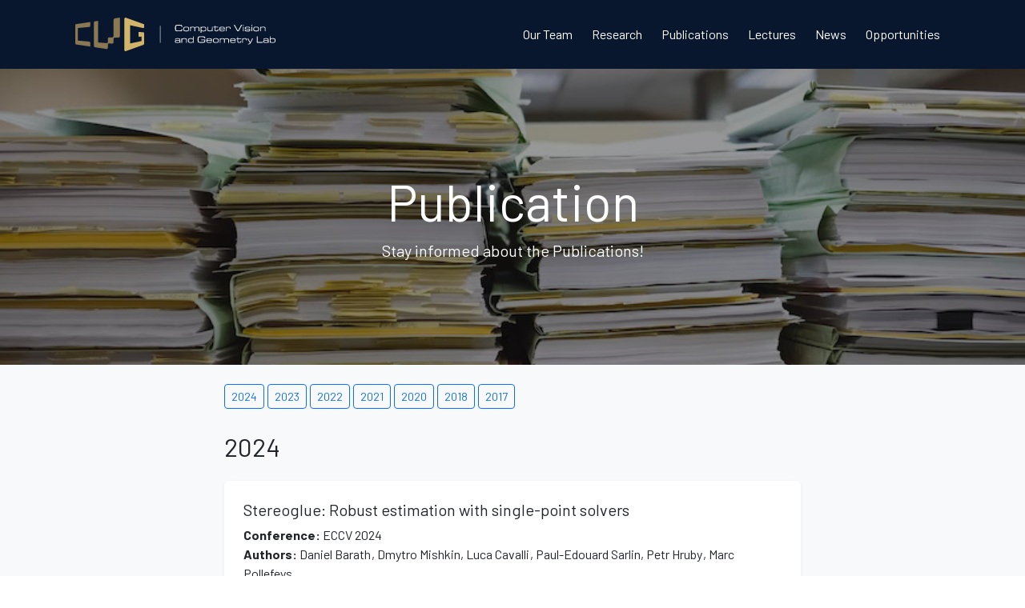

--- FILE ---
content_type: text/html; charset=UTF-8
request_url: https://cvg.ethz.ch/publications/
body_size: 421534
content:
<!-- Banner Here -->
<!DOCTYPE html>
<html lang="en">

<head>
	<meta charset="UTF-8">
	<title>Computer Vision and Geometry Group</title>
	<link rel="icon" type="image/x-icon" href="/favicon.ico">
	<meta name="viewport" content="width=device-width, initial-scale=1">
	<meta name="apple-mobile-web-app-capable" content="yes" />
	<meta name="apple-touch-fullscreen" content="yes" />
	<meta name="apple-mobile-web-app-status-bar-style" content="default" />
	<meta name="description" content="Welcome to the website of the ETH Computer Vision and Geometry group. The CVG group is part of the Institute for Visual Computing (IVC).">
	<link rel="stylesheet" type="text/css" href="/assets/fontawesome/css/all.css" />
	<link rel="stylesheet" type="text/css" href="/assets/fontawesome/css/all.min.css" />
	<link rel="stylesheet" type="text/css" href="/assets/css/bootstrap.css" />
	<link rel="stylesheet" type="text/css" href="/assets/css/bootstrap.min.css" />
	<link rel="stylesheet" type="text/css" href="/assets/css/utilities.css" />
	<link rel="stylesheet" type="text/css" href="/assets/css/swiper.css" />
	<link rel="stylesheet" type="text/css" href="/assets/css/style.css" />
	<link rel="stylesheet" type="text/css" href="/assets/css/custom.css" />
</head>

<body class="gx-5"><header class="header-section">
   <nav class="navbar navbar-dark bg-secondary navbar-expand-md py-1" style="--bs-navbar-color:white;">
      <div class="container-xl header-wrapper border-bottom-0">
         <div class="ps-3 ps-xl-0 flex-grow-1">
            <div class="row align-items-center justify-content-center justify-content-sm-start">
               <div class="col">
                  <a href="/" class="logo navbar-brand">
                     <img id="header-logo" src="/assets/images/logo/cvg_logo_colour-white.svg" alt="logo">
                  </a>
               </div>
               <div class="col-3 col-md-3 d-md-none text-end">

                  <button class="navbar-toggler" type="button" data-bs-toggle="collapse" data-bs-target="#mynavbar" aria-expanded="false" aria-controls="#mynavbar" aria-label="Toggle navigation">
                     <span class="navbar-toggler-icon"></span>
                  </button>

               </div>
               <div class="col-md bg-banner-mob ps-0">
                  <div class="collapse navbar-collapse float-md-end float-lg-end" id="mynavbar">
                     <ul class="navbar-nav main-menu">
                        <li class="nav-item">
                           <a href="/our_team" class="nav-link">Our Team</a>
                        </li>
                        <li class="nav-item">
                           <a href="/research" class="nav-link">Research</a>
                        </li>
                        <li class="nav-item">
                           <a href="/publications" class="nav-link">Publications</a>
                        </li>
                        <li class="nav-item">
                           <a href="/lectures" class="nav-link">Lectures</a>
                        </li>
                        <li class="nav-item">
                           <a href="/news" class="nav-link">News</a>
                        </li>
                        <li class="nav-item">
                           <a href="/opportunities" class="nav-link">Opportunities</a>
                        </li>
                     </ul>
                  </div>
               </div>


            </div>
         </div>


      </div>
   </nav>


</header><section class="bg-cover bg-overlay" style="background-image: url('/assets/images/featured/publications.jpg')">
    <div class="container position-relative">
        <div class="py-3"></div>
        <div class="py-5"></div>
        <div class="row justify-content-center">
            <div class="col-12 col-md-10 col-lg-7 text-center">
                <h1 class="display-3 text-white">Publication</h1>
                <p class="lead mb-0 text-white">
                    Stay informed about the Publications!
                </p>
            </div>
        </div>
        <div class="py-5"></div>
        <div class="py-3"></div>
    </div>
</section>
<section class="bg-light pb-5">
    <div class="container">
        <div class="row justify-content-center">
            <div class="col-xl-8">
                <div>
                    <div class="block-filtering py-2 text-nowrap overflow-auto mt-3">
                        <button class="btn btn-outline-primary btn-sm me-1 btn-scroll-to-tag" data-target="#year-2024">2024</button><button class="btn btn-outline-primary btn-sm me-1 btn-scroll-to-tag" data-target="#year-2023">2023</button><button class="btn btn-outline-primary btn-sm me-1 btn-scroll-to-tag" data-target="#year-2022">2022</button><button class="btn btn-outline-primary btn-sm me-1 btn-scroll-to-tag" data-target="#year-2021">2021</button><button class="btn btn-outline-primary btn-sm me-1 btn-scroll-to-tag" data-target="#year-2020">2020</button><button class="btn btn-outline-primary btn-sm me-1 btn-scroll-to-tag" data-target="#year-2018">2018</button><button class="btn btn-outline-primary btn-sm me-1 btn-scroll-to-tag" data-target="#year-2017">2017</button>                    </div>
                </div>

                                    <h2 class="py-3 mt-1" id="year-2024">2024</h2>
                                            <div class="publi-content mb-3 shadow-sm bg-white rounded">
                            <div class="row align-items-center">
                                                                <div class="col">
                                    <div class="py-2 px-4 ">
                                        <h5 class="mt-3">Stereoglue: Robust estimation with single-point solvers</h5>
                                                                                    <div>
                                                <b>Conference:</b>
                                                                                                    ECCV 2024                                                                                            </div>
                                                                                                                            <div>
                                                <b>Authors:</b>
                                                                                                                                                                                                                Daniel Barath                                                                                                                                                        <span class="d-inline-block ms-n">, </span>                                                                                                            Dmytro Mishkin                                                                                                                                                        <span class="d-inline-block ms-n">, </span>                                                                                                            Luca Cavalli                                                                                                                                                        <span class="d-inline-block ms-n">, </span>                                                                                                            Paul-Edouard Sarlin                                                                                                                                                        <span class="d-inline-block ms-n">, </span>                                                                                                            Petr Hruby                                                                                                                                                        <span class="d-inline-block ms-n">, </span>                                                                                                            Marc Pollefeys                                                                                                                                                </div>
                                                                                <p class="text-dark py-1 mb-2"></p>
                                        <div class="row py-1 justify-content-md-end">
                                            <div class="col-md-auto">
                                                <div class="row align-items-center gx-2">
                                                                                                                                                                <div class="col-sm col-md-auto my-1 text-center">
                                                            <a href="https://link.springer.com/chapter/10.1007/978-3-031-72998-0_24" class="btn btn-secondary d-block">Paper &nbsp; <i class="fa-regular fa-file"></i></a>
                                                        </div>
                                                                                                                                                        </div>
                                            </div>

                                        </div>
                                    </div>
                                </div>
                            </div>
                        </div>
                                            <div class="publi-content mb-3 shadow-sm bg-white rounded">
                            <div class="row align-items-center">
                                                                <div class="col">
                                    <div class="py-2 px-4 ">
                                        <h5 class="mt-3">Semicalibrated Relative Pose from an Affine Correspondence and Monodepth</h5>
                                                                                    <div>
                                                <b>Conference:</b>
                                                                                                    ECCV 2024                                                                                            </div>
                                                                                                                            <div>
                                                <b>Authors:</b>
                                                                                                                                                                                                                Petr Hruby                                                                                                                                                        <span class="d-inline-block ms-n">, </span>                                                                                                            Marc Pollefeys                                                                                                                                                        <span class="d-inline-block ms-n">, </span>                                                                                                            Daniel Barath                                                                                                                                                </div>
                                                                                <p class="text-dark py-1 mb-2"></p>
                                        <div class="row py-1 justify-content-md-end">
                                            <div class="col-md-auto">
                                                <div class="row align-items-center gx-2">
                                                                                                                                                                <div class="col-sm col-md-auto my-1 text-center">
                                                            <a href="https://fq.pkwyx.com/default/https/www.ecva.net/papers/eccv_2024/papers_ECCV/papers/05645.pdf" class="btn btn-secondary d-block">Paper &nbsp; <i class="fa-regular fa-file"></i></a>
                                                        </div>
                                                                                                                                                        </div>
                                            </div>

                                        </div>
                                    </div>
                                </div>
                            </div>
                        </div>
                                            <div class="publi-content mb-3 shadow-sm bg-white rounded">
                            <div class="row align-items-center">
                                                                <div class="col">
                                    <div class="py-2 px-4 ">
                                        <h5 class="mt-3">Diffusion Bridges for 3D Point Cloud Denoising</h5>
                                                                                    <div>
                                                <b>Conference:</b>
                                                                                                    ECCV 2024                                                                                            </div>
                                                                                                                            <div>
                                                <b>Authors:</b>
                                                                                                                                                                                                                Mathias Vogel Hüni                                                                                                                                                        <span class="d-inline-block ms-n">, </span>                                                                                                            Keisuke Tateno                                                                                                                                                        <span class="d-inline-block ms-n">, </span>                                                                                                            Marc Pollefeys                                                                                                                                                        <span class="d-inline-block ms-n">, </span>                                                                                                            Federico Tombari                                                                                                                                                        <span class="d-inline-block ms-n">, </span>                                                                                                            Marie-Julie Rakotosaona                                                                                                                                                        <span class="d-inline-block ms-n">, </span>                                                                                                            Francis Engelmann                                                                                                                                                </div>
                                                                                <p class="text-dark py-1 mb-2"></p>
                                        <div class="row py-1 justify-content-md-end">
                                            <div class="col-md-auto">
                                                <div class="row align-items-center gx-2">
                                                                                                                                                                <div class="col-sm col-md-auto my-1 text-center">
                                                            <a href="https://arxiv.org/abs/2408.16325" class="btn btn-secondary d-block">Paper &nbsp; <i class="fa-regular fa-file"></i></a>
                                                        </div>
                                                                                                                                                        </div>
                                            </div>

                                        </div>
                                    </div>
                                </div>
                            </div>
                        </div>
                                            <div class="publi-content mb-3 shadow-sm bg-white rounded">
                            <div class="row align-items-center">
                                                                <div class="col">
                                    <div class="py-2 px-4 ">
                                        <h5 class="mt-3">SceneGraphLoc: Cross-Modal Coarse Visual Localization on 3D Scene Graphs</h5>
                                                                                    <div>
                                                <b>Conference:</b>
                                                                                                    ECCV 2024                                                                                            </div>
                                                                                                                            <div>
                                                <b>Authors:</b>
                                                                                                                                                                                                                Yang Miao                                                                                                                                                        <span class="d-inline-block ms-n">, </span>                                                                                                            Francis Engelamann                                                                                                                                                        <span class="d-inline-block ms-n">, </span>                                                                                                            Olga Vysotksa                                                                                                                                                        <span class="d-inline-block ms-n">, </span>                                                                                                            Federico Tombari                                                                                                                                                        <span class="d-inline-block ms-n">, </span>                                                                                                            Marc Pollefeys                                                                                                                                                        <span class="d-inline-block ms-n">, </span>                                                                                                            Daniel Barath                                                                                                                                                </div>
                                                                                <p class="text-dark py-1 mb-2"></p>
                                        <div class="row py-1 justify-content-md-end">
                                            <div class="col-md-auto">
                                                <div class="row align-items-center gx-2">
                                                                                                                                                                <div class="col-sm col-md-auto my-1 text-center">
                                                            <a href="https://arxiv.org/abs/2404.00469" class="btn btn-secondary d-block">Paper &nbsp; <i class="fa-regular fa-file"></i></a>
                                                        </div>
                                                                                                                                                        </div>
                                            </div>

                                        </div>
                                    </div>
                                </div>
                            </div>
                        </div>
                                            <div class="publi-content mb-3 shadow-sm bg-white rounded">
                            <div class="row align-items-center">
                                                                <div class="col">
                                    <div class="py-2 px-4 ">
                                        <h5 class="mt-3">MaRINeR: Enhancing Novel Views by Matching Rendered Images with Nearby References</h5>
                                                                                    <div>
                                                <b>Conference:</b>
                                                                                                    ECCV 2024                                                                                            </div>
                                                                                                                            <div>
                                                <b>Authors:</b>
                                                                                                                                                                                                                Lukas Böliger                                                                                                                                                        <span class="d-inline-block ms-n">, </span>                                                                                                            Mihai Dusmanu                                                                                                                                                        <span class="d-inline-block ms-n">, </span>                                                                                                            Marc Pollefeys                                                                                                                                                        <span class="d-inline-block ms-n">, </span>                                                                                                            Zuria Bauer                                                                                                                                                </div>
                                                                                <p class="text-dark py-1 mb-2"></p>
                                        <div class="row py-1 justify-content-md-end">
                                            <div class="col-md-auto">
                                                <div class="row align-items-center gx-2">
                                                                                                                                                                <div class="col-sm col-md-auto my-1 text-center">
                                                            <a href="https://arxiv.org/abs/2407.13745" class="btn btn-secondary d-block">Paper &nbsp; <i class="fa-regular fa-file"></i></a>
                                                        </div>
                                                                                                                                                        </div>
                                            </div>

                                        </div>
                                    </div>
                                </div>
                            </div>
                        </div>
                                            <div class="publi-content mb-3 shadow-sm bg-white rounded">
                            <div class="row align-items-center">
                                                                <div class="col">
                                    <div class="py-2 px-4 ">
                                        <h5 class="mt-3">WorldPose: A World Cup Dataset for Global 3D Human Pose Estimation</h5>
                                                                                    <div>
                                                <b>Conference:</b>
                                                                                                    ECCV 2024                                                                                            </div>
                                                                                                                            <div>
                                                <b>Authors:</b>
                                                                                                                                                                                                                Tianjian Jiang                                                                                                                                                        <span class="d-inline-block ms-n">, </span>                                                                                                            Johsan Billingham                                                                                                                                                        <span class="d-inline-block ms-n">, </span>                                                                                                            Sebastian Müksch                                                                                                                                                        <span class="d-inline-block ms-n">, </span>                                                                                                            Juan Zarate                                                                                                                                                        <span class="d-inline-block ms-n">, </span>                                                                                                            Nicolas Evans                                                                                                                                                        <span class="d-inline-block ms-n">, </span>                                                                                                            Martin Oswald                                                                                                                                                        <span class="d-inline-block ms-n">, </span>                                                                                                            Otmar Hilliges                                                                                                                                                        <span class="d-inline-block ms-n">, </span>                                                                                                            Manuel Kaufmann                                                                                                                                                        <span class="d-inline-block ms-n">, </span>                                                                                                            Jie Song                                                                                                                                                </div>
                                                                                <p class="text-dark py-1 mb-2"></p>
                                        <div class="row py-1 justify-content-md-end">
                                            <div class="col-md-auto">
                                                <div class="row align-items-center gx-2">
                                                                                                                                                                <div class="col-sm col-md-auto my-1 text-center">
                                                            <a href="https://arxiv.org/abs/2501.02771" class="btn btn-secondary d-block">Paper &nbsp; <i class="fa-regular fa-file"></i></a>
                                                        </div>
                                                                                                                                                        </div>
                                            </div>

                                        </div>
                                    </div>
                                </div>
                            </div>
                        </div>
                                            <div class="publi-content mb-3 shadow-sm bg-white rounded">
                            <div class="row align-items-center">
                                                                <div class="col">
                                    <div class="py-2 px-4 ">
                                        <h5 class="mt-3">MVSplat: Efficient 3D Gaussian Splatting from Sparse Multi-View Images</h5>
                                                                                    <div>
                                                <b>Conference:</b>
                                                                                                    ECCV 2024                                                                                            </div>
                                                                                                                            <div>
                                                <b>Authors:</b>
                                                                                                                                                                                                                Yuedong Chen                                                                                                                                                        <span class="d-inline-block ms-n">, </span>                                                                                                            Haofei Xu                                                                                                                                                        <span class="d-inline-block ms-n">, </span>                                                                                                            Chuanxia Zheng                                                                                                                                                        <span class="d-inline-block ms-n">, </span>                                                                                                            Bohan Zhuang                                                                                                                                                        <span class="d-inline-block ms-n">, </span>                                                                                                            Marc Pollefeys                                                                                                                                                        <span class="d-inline-block ms-n">, </span>                                                                                                            Andreas Geiger                                                                                                                                                        <span class="d-inline-block ms-n">, </span>                                                                                                            Tat-Jen Cham                                                                                                                                                        <span class="d-inline-block ms-n">, </span>                                                                                                            Jianfei Cai                                                                                                                                                </div>
                                                                                <p class="text-dark py-1 mb-2"></p>
                                        <div class="row py-1 justify-content-md-end">
                                            <div class="col-md-auto">
                                                <div class="row align-items-center gx-2">
                                                                                                                                                                <div class="col-sm col-md-auto my-1 text-center">
                                                            <a href="https://arxiv.org/abs/2403.14627" class="btn btn-secondary d-block">Paper &nbsp; <i class="fa-regular fa-file"></i></a>
                                                        </div>
                                                                                                                                                        </div>
                                            </div>

                                        </div>
                                    </div>
                                </div>
                            </div>
                        </div>
                                            <div class="publi-content mb-3 shadow-sm bg-white rounded">
                            <div class="row align-items-center">
                                                                <div class="col">
                                    <div class="py-2 px-4 ">
                                        <h5 class="mt-3">Segment3D: Learning Fine-Grained Class-Agnostic 3D Segmentation without Manual Labels</h5>
                                                                                    <div>
                                                <b>Conference:</b>
                                                                                                    ECCV 2024                                                                                            </div>
                                                                                                                            <div>
                                                <b>Authors:</b>
                                                                                                                                                                                                                Rui Huang                                                                                                                                                        <span class="d-inline-block ms-n">, </span>                                                                                                            Songyou Peng                                                                                                                                                        <span class="d-inline-block ms-n">, </span>                                                                                                            Ayca Takmaz                                                                                                                                                        <span class="d-inline-block ms-n">, </span>                                                                                                            Federico Tombari                                                                                                                                                        <span class="d-inline-block ms-n">, </span>                                                                                                            Marc Pollefeys                                                                                                                                                        <span class="d-inline-block ms-n">, </span>                                                                                                            Shiji Song                                                                                                                                                        <span class="d-inline-block ms-n">, </span>                                                                                                            Gao Huang                                                                                                                                                        <span class="d-inline-block ms-n">, </span>                                                                                                            Francis Engelmann                                                                                                                                                </div>
                                                                                <p class="text-dark py-1 mb-2"></p>
                                        <div class="row py-1 justify-content-md-end">
                                            <div class="col-md-auto">
                                                <div class="row align-items-center gx-2">
                                                                                                                                                                <div class="col-sm col-md-auto my-1 text-center">
                                                            <a href="https://arxiv.org/abs/2312.17232" class="btn btn-secondary d-block">Paper &nbsp; <i class="fa-regular fa-file"></i></a>
                                                        </div>
                                                                                                                                                        </div>
                                            </div>

                                        </div>
                                    </div>
                                </div>
                            </div>
                        </div>
                                            <div class="publi-content mb-3 shadow-sm bg-white rounded">
                            <div class="row align-items-center">
                                                                <div class="col">
                                    <div class="py-2 px-4 ">
                                        <h5 class="mt-3">Robust Incremental Structure-from-Motion with Hybrid Features</h5>
                                                                                    <div>
                                                <b>Conference:</b>
                                                                                                    ECCV 2024                                                                                            </div>
                                                                                                                            <div>
                                                <b>Authors:</b>
                                                                                                                                                                                                                Shaohui Liu                                                                                                                                                        <span class="d-inline-block ms-n">, </span>                                                                                                            Yidan Gao                                                                                                                                                        <span class="d-inline-block ms-n">, </span>                                                                                                            Tianyi Zhang                                                                                                                                                        <span class="d-inline-block ms-n">, </span>                                                                                                            Remi Pautrat                                                                                                                                                        <span class="d-inline-block ms-n">, </span>                                                                                                            Johannes Schönberger                                                                                                                                                        <span class="d-inline-block ms-n">, </span>                                                                                                            Viktor Larsson                                                                                                                                                        <span class="d-inline-block ms-n">, </span>                                                                                                            Marc Pollefeys                                                                                                                                                </div>
                                                                                <p class="text-dark py-1 mb-2"></p>
                                        <div class="row py-1 justify-content-md-end">
                                            <div class="col-md-auto">
                                                <div class="row align-items-center gx-2">
                                                                                                                                                                <div class="col-sm col-md-auto my-1 text-center">
                                                            <a href="https://arxiv.org/abs/2409.19811" class="btn btn-secondary d-block">Paper &nbsp; <i class="fa-regular fa-file"></i></a>
                                                        </div>
                                                                                                                                                        </div>
                                            </div>

                                        </div>
                                    </div>
                                </div>
                            </div>
                        </div>
                                            <div class="publi-content mb-3 shadow-sm bg-white rounded">
                            <div class="row align-items-center">
                                                                <div class="col">
                                    <div class="py-2 px-4 ">
                                        <h5 class="mt-3">"Where am I?" Scene Retrieval with Language</h5>
                                                                                    <div>
                                                <b>Conference:</b>
                                                                                                    ECCV 2024                                                                                            </div>
                                                                                                                            <div>
                                                <b>Authors:</b>
                                                                                                                                                                                                                Jiaqi Chen                                                                                                                                                        <span class="d-inline-block ms-n">, </span>                                                                                                            Daniel Barath                                                                                                                                                        <span class="d-inline-block ms-n">, </span>                                                                                                            Iro Armeni                                                                                                                                                        <span class="d-inline-block ms-n">, </span>                                                                                                            Marc Pollefeys                                                                                                                                                        <span class="d-inline-block ms-n">, </span>                                                                                                            Hermann Blum                                                                                                                                                </div>
                                                                                <p class="text-dark py-1 mb-2"></p>
                                        <div class="row py-1 justify-content-md-end">
                                            <div class="col-md-auto">
                                                <div class="row align-items-center gx-2">
                                                                                                                                                                <div class="col-sm col-md-auto my-1 text-center">
                                                            <a href="https://arxiv.org/abs/2404.14565" class="btn btn-secondary d-block">Paper &nbsp; <i class="fa-regular fa-file"></i></a>
                                                        </div>
                                                                                                                                                        </div>
                                            </div>

                                        </div>
                                    </div>
                                </div>
                            </div>
                        </div>
                                            <div class="publi-content mb-3 shadow-sm bg-white rounded">
                            <div class="row align-items-center">
                                                                <div class="col">
                                    <div class="py-2 px-4 ">
                                        <h5 class="mt-3">MAP-ADAPT: Real-Time Quality-Adaptive Semantic 3D Maps</h5>
                                                                                    <div>
                                                <b>Conference:</b>
                                                                                                    ECCV 2024                                                                                            </div>
                                                                                                                            <div>
                                                <b>Authors:</b>
                                                                                                                                                                                                                Jianhao Zheng                                                                                                                                                        <span class="d-inline-block ms-n">, </span>                                                                                                            Daniel Barath                                                                                                                                                        <span class="d-inline-block ms-n">, </span>                                                                                                            Marc Pollefeys                                                                                                                                                        <span class="d-inline-block ms-n">, </span>                                                                                                            Iro Armeni                                                                                                                                                </div>
                                                                                <p class="text-dark py-1 mb-2"></p>
                                        <div class="row py-1 justify-content-md-end">
                                            <div class="col-md-auto">
                                                <div class="row align-items-center gx-2">
                                                                                                                                                                <div class="col-sm col-md-auto my-1 text-center">
                                                            <a href="https://arxiv.org/abs/2406.05849" class="btn btn-secondary d-block">Paper &nbsp; <i class="fa-regular fa-file"></i></a>
                                                        </div>
                                                                                                                                                        </div>
                                            </div>

                                        </div>
                                    </div>
                                </div>
                            </div>
                        </div>
                                            <div class="publi-content mb-3 shadow-sm bg-white rounded">
                            <div class="row align-items-center">
                                                                <div class="col">
                                    <div class="py-2 px-4 ">
                                        <h5 class="mt-3">MICDrop: Masking Image and Depth Features via Complementary Dropout for Domain-Adaptive Semantic Segmentation</h5>
                                                                                    <div>
                                                <b>Conference:</b>
                                                                                                    ECCV 2024                                                                                            </div>
                                                                                                                            <div>
                                                <b>Authors:</b>
                                                                                                                                                                                                                Linyan Yang                                                                                                                                                        <span class="d-inline-block ms-n">, </span>                                                                                                            Lukas Hoyer                                                                                                                                                        <span class="d-inline-block ms-n">, </span>                                                                                                            Mark Weber                                                                                                                                                        <span class="d-inline-block ms-n">, </span>                                                                                                            Tobias Fischer                                                                                                                                                        <span class="d-inline-block ms-n">, </span>                                                                                                            Dengxin Dai                                                                                                                                                        <span class="d-inline-block ms-n">, </span>                                                                                                            Laura Leal-Taixe                                                                                                                                                        <span class="d-inline-block ms-n">, </span>                                                                                                            Daniel Cremers                                                                                                                                                        <span class="d-inline-block ms-n">, </span>                                                                                                            Marc Pollefeys                                                                                                                                                        <span class="d-inline-block ms-n">, </span>                                                                                                            Luc Van Gool                                                                                                                                                </div>
                                                                                <p class="text-dark py-1 mb-2"></p>
                                        <div class="row py-1 justify-content-md-end">
                                            <div class="col-md-auto">
                                                <div class="row align-items-center gx-2">
                                                                                                                                                                <div class="col-sm col-md-auto my-1 text-center">
                                                            <a href="https://arxiv.org/abs/2408.16478" class="btn btn-secondary d-block">Paper &nbsp; <i class="fa-regular fa-file"></i></a>
                                                        </div>
                                                                                                                                                        </div>
                                            </div>

                                        </div>
                                    </div>
                                </div>
                            </div>
                        </div>
                                            <div class="publi-content mb-3 shadow-sm bg-white rounded">
                            <div class="row align-items-center">
                                                                <div class="col">
                                    <div class="py-2 px-4 ">
                                        <h5 class="mt-3">GeoCalib: Learning Single-image Calibration with Geometric Optimization</h5>
                                                                                    <div>
                                                <b>Conference:</b>
                                                                                                    ECCV 2024                                                                                            </div>
                                                                                                                            <div>
                                                <b>Authors:</b>
                                                                                                                                                                                                                Alexander Veicht                                                                                                                                                        <span class="d-inline-block ms-n">, </span>                                                                                                            Paul-Edouard Sarlin                                                                                                                                                        <span class="d-inline-block ms-n">, </span>                                                                                                            Philipp Lindenberger                                                                                                                                                        <span class="d-inline-block ms-n">, </span>                                                                                                            Marc Pollefeys                                                                                                                                                </div>
                                                                                <p class="text-dark py-1 mb-2"></p>
                                        <div class="row py-1 justify-content-md-end">
                                            <div class="col-md-auto">
                                                <div class="row align-items-center gx-2">
                                                                                                                                                                <div class="col-sm col-md-auto my-1 text-center">
                                                            <a href="https://arxiv.org/abs/2409.06704" class="btn btn-secondary d-block">Paper &nbsp; <i class="fa-regular fa-file"></i></a>
                                                        </div>
                                                                                                                                                        </div>
                                            </div>

                                        </div>
                                    </div>
                                </div>
                            </div>
                        </div>
                                            <div class="publi-content mb-3 shadow-sm bg-white rounded">
                            <div class="row align-items-center">
                                                                <div class="col">
                                    <div class="py-2 px-4 ">
                                        <h5 class="mt-3">Global Structure-from-Motion Revisited</h5>
                                                                                    <div>
                                                <b>Conference:</b>
                                                                                                    ECCV 2024                                                                                            </div>
                                                                                                                            <div>
                                                <b>Authors:</b>
                                                                                                                                                                                                                Linfei Pan                                                                                                                                                        <span class="d-inline-block ms-n">, </span>                                                                                                            Johannes Schönberger                                                                                                                                                        <span class="d-inline-block ms-n">, </span>                                                                                                            Daniel Barath                                                                                                                                                        <span class="d-inline-block ms-n">, </span>                                                                                                            Marc Pollefeys                                                                                                                                                </div>
                                                                                <p class="text-dark py-1 mb-2"></p>
                                        <div class="row py-1 justify-content-md-end">
                                            <div class="col-md-auto">
                                                <div class="row align-items-center gx-2">
                                                                                                                                                                <div class="col-sm col-md-auto my-1 text-center">
                                                            <a href="https://arxiv.org/abs/2407.20219" class="btn btn-secondary d-block">Paper &nbsp; <i class="fa-regular fa-file"></i></a>
                                                        </div>
                                                                                                                                                        </div>
                                            </div>

                                        </div>
                                    </div>
                                </div>
                            </div>
                        </div>
                                            <div class="publi-content mb-3 shadow-sm bg-white rounded">
                            <div class="row align-items-center">
                                                                <div class="col">
                                    <div class="py-2 px-4 ">
                                        <h5 class="mt-3">Gravity-aligned Rotation Averaging with Circular Regression</h5>
                                                                                    <div>
                                                <b>Conference:</b>
                                                                                                    ECCV 2024                                                                                            </div>
                                                                                                                            <div>
                                                <b>Authors:</b>
                                                                                                                                                                                                                Linfei Pan                                                                                                                                                        <span class="d-inline-block ms-n">, </span>                                                                                                            Marc Pollefeys                                                                                                                                                        <span class="d-inline-block ms-n">, </span>                                                                                                            Daniel Barath                                                                                                                                                </div>
                                                                                <p class="text-dark py-1 mb-2"></p>
                                        <div class="row py-1 justify-content-md-end">
                                            <div class="col-md-auto">
                                                <div class="row align-items-center gx-2">
                                                                                                                                                                <div class="col-sm col-md-auto my-1 text-center">
                                                            <a href="https://arxiv.org/abs/2410.12763" class="btn btn-secondary d-block">Paper &nbsp; <i class="fa-regular fa-file"></i></a>
                                                        </div>
                                                                                                                                                        </div>
                                            </div>

                                        </div>
                                    </div>
                                </div>
                            </div>
                        </div>
                                            <div class="publi-content mb-3 shadow-sm bg-white rounded">
                            <div class="row align-items-center">
                                                                <div class="col">
                                    <div class="py-2 px-4 ">
                                        <h5 class="mt-3">Learning to Find Sub-Pixel Accurate Keypoints</h5>
                                                                                    <div>
                                                <b>Conference:</b>
                                                                                                    ECCV 2024                                                                                            </div>
                                                                                                                            <div>
                                                <b>Authors:</b>
                                                                                                                                                                                                                Shinjeong Kim                                                                                                                                                        <span class="d-inline-block ms-n">, </span>                                                                                                            Marc Pollefeys                                                                                                                                                        <span class="d-inline-block ms-n">, </span>                                                                                                            Daniel Barath                                                                                                                                                </div>
                                                                                <p class="text-dark py-1 mb-2"></p>
                                        <div class="row py-1 justify-content-md-end">
                                            <div class="col-md-auto">
                                                <div class="row align-items-center gx-2">
                                                                                                                                                                <div class="col-sm col-md-auto my-1 text-center">
                                                            <a href="https://arxiv.org/abs/2407.11668" class="btn btn-secondary d-block">Paper &nbsp; <i class="fa-regular fa-file"></i></a>
                                                        </div>
                                                                                                                                                        </div>
                                            </div>

                                        </div>
                                    </div>
                                </div>
                            </div>
                        </div>
                                            <div class="publi-content mb-3 shadow-sm bg-white rounded">
                            <div class="row align-items-center">
                                                                <div class="col">
                                    <div class="py-2 px-4 ">
                                        <h5 class="mt-3">Retrieval Robust to Object Motion Blur</h5>
                                                                                    <div>
                                                <b>Conference:</b>
                                                                                                    ECCV 2024                                                                                            </div>
                                                                                                                            <div>
                                                <b>Authors:</b>
                                                                                                                                                                                                                Rong Zhou                                                                                                                                                        <span class="d-inline-block ms-n">, </span>                                                                                                            Marc Pollefeys                                                                                                                                                        <span class="d-inline-block ms-n">, </span>                                                                                                            Denys Rozumnyi                                                                                                                                                </div>
                                                                                <p class="text-dark py-1 mb-2"></p>
                                        <div class="row py-1 justify-content-md-end">
                                            <div class="col-md-auto">
                                                <div class="row align-items-center gx-2">
                                                                                                                                                                <div class="col-sm col-md-auto my-1 text-center">
                                                            <a href="https://arxiv.org/abs/2404.18025" class="btn btn-secondary d-block">Paper &nbsp; <i class="fa-regular fa-file"></i></a>
                                                        </div>
                                                                                                                                                        </div>
                                            </div>

                                        </div>
                                    </div>
                                </div>
                            </div>
                        </div>
                                            <div class="publi-content mb-3 shadow-sm bg-white rounded">
                            <div class="row align-items-center">
                                                                <div class="col">
                                    <div class="py-2 px-4 ">
                                        <h5 class="mt-3">Learning Where to Look: Self-supervised Viewpoint Selection for Active Localization using Geometrical Information</h5>
                                                                                    <div>
                                                <b>Conference:</b>
                                                                                                    ECCV 2024                                                                                            </div>
                                                                                                                            <div>
                                                <b>Authors:</b>
                                                                                                                                                                                                                Luca Di Giammarino                                                                                                                                                        <span class="d-inline-block ms-n">, </span>                                                                                                            Boyang Sun                                                                                                                                                        <span class="d-inline-block ms-n">, </span>                                                                                                            Marc Pollefeys                                                                                                                                                        <span class="d-inline-block ms-n">, </span>                                                                                                            Giorgio Grisetti                                                                                                                                                        <span class="d-inline-block ms-n">, </span>                                                                                                            Hermann Blum                                                                                                                                                        <span class="d-inline-block ms-n">, </span>                                                                                                            Daniel Barath                                                                                                                                                </div>
                                                                                <p class="text-dark py-1 mb-2"></p>
                                        <div class="row py-1 justify-content-md-end">
                                            <div class="col-md-auto">
                                                <div class="row align-items-center gx-2">
                                                                                                                                                                <div class="col-sm col-md-auto my-1 text-center">
                                                            <a href="https://arxiv.org/abs/2407.15593" class="btn btn-secondary d-block">Paper &nbsp; <i class="fa-regular fa-file"></i></a>
                                                        </div>
                                                                                                                                                        </div>
                                            </div>

                                        </div>
                                    </div>
                                </div>
                            </div>
                        </div>
                                            <div class="publi-content mb-3 shadow-sm bg-white rounded">
                            <div class="row align-items-center">
                                                                <div class="col">
                                    <div class="py-2 px-4 ">
                                        <h5 class="mt-3">Volumetric Semantically Consistent 3D Panoptic Mapping</h5>
                                                                                    <div>
                                                <b>Conference:</b>
                                                                                                    IROS 2024                                                                                            </div>
                                                                                                                            <div>
                                                <b>Authors:</b>
                                                                                                                                                                                                                Miao Yang                                                                                                                                                        <span class="d-inline-block ms-n">, </span>                                                                                                            Iro Armeni                                                                                                                                                        <span class="d-inline-block ms-n">, </span>                                                                                                            Marc Pollefeys                                                                                                                                                        <span class="d-inline-block ms-n">, </span>                                                                                                            Daniel Barath                                                                                                                                                </div>
                                                                                <p class="text-dark py-1 mb-2"></p>
                                        <div class="row py-1 justify-content-md-end">
                                            <div class="col-md-auto">
                                                <div class="row align-items-center gx-2">
                                                                                                                                                                <div class="col-sm col-md-auto my-1 text-center">
                                                            <a href="https://arxiv.org/abs/2309.14737" class="btn btn-secondary d-block">Paper &nbsp; <i class="fa-regular fa-file"></i></a>
                                                        </div>
                                                                                                                                                        </div>
                                            </div>

                                        </div>
                                    </div>
                                </div>
                            </div>
                        </div>
                                            <div class="publi-content mb-3 shadow-sm bg-white rounded">
                            <div class="row align-items-center">
                                                                <div class="col">
                                    <div class="py-2 px-4 ">
                                        <h5 class="mt-3">CR3DT: Camera-RADAR Fusion for 3D Detection and Tracking</h5>
                                                                                    <div>
                                                <b>Conference:</b>
                                                                                                    IROS 2024                                                                                            </div>
                                                                                                                            <div>
                                                <b>Authors:</b>
                                                                                                                                                                                                                Jonas Kühne                                                                                                                                                        <span class="d-inline-block ms-n">, </span>                                                                                                            Nicolas Baumann                                                                                                                                                        <span class="d-inline-block ms-n">, </span>                                                                                                            Michael Baumgartner                                                                                                                                                        <span class="d-inline-block ms-n">, </span>                                                                                                            Ghignone Edoardo                                                                                                                                                        <span class="d-inline-block ms-n">, </span>                                                                                                            Tobias Fischer                                                                                                                                                        <span class="d-inline-block ms-n">, </span>                                                                                                            Yung-Hsu Yang                                                                                                                                                        <span class="d-inline-block ms-n">, </span>                                                                                                            Marc Pollefeys                                                                                                                                                        <span class="d-inline-block ms-n">, </span>                                                                                                            Michele Magno                                                                                                                                                </div>
                                                                                <p class="text-dark py-1 mb-2"></p>
                                        <div class="row py-1 justify-content-md-end">
                                            <div class="col-md-auto">
                                                <div class="row align-items-center gx-2">
                                                                                                                                                                <div class="col-sm col-md-auto my-1 text-center">
                                                            <a href="https://arxiv.org/abs/2403.15313" class="btn btn-secondary d-block">Paper &nbsp; <i class="fa-regular fa-file"></i></a>
                                                        </div>
                                                                                                                                                        </div>
                                            </div>

                                        </div>
                                    </div>
                                </div>
                            </div>
                        </div>
                                            <div class="publi-content mb-3 shadow-sm bg-white rounded">
                            <div class="row align-items-center">
                                                                <div class="col">
                                    <div class="py-2 px-4 ">
                                        <h5 class="mt-3">PickScan: Object discovery and reconstruction from handheld interactions</h5>
                                                                                    <div>
                                                <b>Conference:</b>
                                                                                                    IROS 2024                                                                                            </div>
                                                                                                                            <div>
                                                <b>Authors:</b>
                                                                                                                                                                                                                Vincent Van der Brugge                                                                                                                                                        <span class="d-inline-block ms-n">, </span>                                                                                                            Marc Pollefeys                                                                                                                                                        <span class="d-inline-block ms-n">, </span>                                                                                                            Joshua B. Tenenbaum                                                                                                                                                        <span class="d-inline-block ms-n">, </span>                                                                                                            Ayush Tewari                                                                                                                                                        <span class="d-inline-block ms-n">, </span>                                                                                                            Krishna Murthy Jatavallabhula                                                                                                                                                </div>
                                                                                <p class="text-dark py-1 mb-2"></p>
                                        <div class="row py-1 justify-content-md-end">
                                            <div class="col-md-auto">
                                                <div class="row align-items-center gx-2">
                                                                                                                                                                <div class="col-sm col-md-auto my-1 text-center">
                                                            <a href="https://arxiv.org/abs/2411.11196" class="btn btn-secondary d-block">Paper &nbsp; <i class="fa-regular fa-file"></i></a>
                                                        </div>
                                                                                                                                                        </div>
                                            </div>

                                        </div>
                                    </div>
                                </div>
                            </div>
                        </div>
                                            <div class="publi-content mb-3 shadow-sm bg-white rounded">
                            <div class="row align-items-center">
                                                                <div class="col">
                                    <div class="py-2 px-4 ">
                                        <h5 class="mt-3">LEAP-VO: Long-term Effective Any Point Tracking for Visual Odometry</h5>
                                                                                    <div>
                                                <b>Conference:</b>
                                                                                                    CVPR 2024                                                                                            </div>
                                                                                                                            <div>
                                                <b>Authors:</b>
                                                                                                                                                                                                                Weirong Chen                                                                                                                                                        <span class="d-inline-block ms-n">, </span>                                                                                                            Le Chen                                                                                                                                                        <span class="d-inline-block ms-n">, </span>                                                                                                            Rui Wang                                                                                                                                                        <span class="d-inline-block ms-n">, </span>                                                                                                            Marc Pollefeys                                                                                                                                                </div>
                                                                                <p class="text-dark py-1 mb-2"></p>
                                        <div class="row py-1 justify-content-md-end">
                                            <div class="col-md-auto">
                                                <div class="row align-items-center gx-2">
                                                                                                                                                                <div class="col-sm col-md-auto my-1 text-center">
                                                            <a href="https://arxiv.org/abs/2401.01887" class="btn btn-secondary d-block">Paper &nbsp; <i class="fa-regular fa-file"></i></a>
                                                        </div>
                                                                                                                                                        </div>
                                            </div>

                                        </div>
                                    </div>
                                </div>
                            </div>
                        </div>
                                            <div class="publi-content mb-3 shadow-sm bg-white rounded">
                            <div class="row align-items-center">
                                                                <div class="col">
                                    <div class="py-2 px-4 ">
                                        <h5 class="mt-3">MuRF: Multi-Baseline Radiance Fields</h5>
                                                                                    <div>
                                                <b>Conference:</b>
                                                                                                    CVPR 2024                                                                                            </div>
                                                                                                                            <div>
                                                <b>Authors:</b>
                                                                                                                                                                                                                Haofei Xu                                                                                                                                                        <span class="d-inline-block ms-n">, </span>                                                                                                            Anpei Chen                                                                                                                                                        <span class="d-inline-block ms-n">, </span>                                                                                                            Yuedong Chen                                                                                                                                                        <span class="d-inline-block ms-n">, </span>                                                                                                            Christos Sakaridis                                                                                                                                                        <span class="d-inline-block ms-n">, </span>                                                                                                            Yulun Zhang                                                                                                                                                        <span class="d-inline-block ms-n">, </span>                                                                                                            Marc Pollefeys                                                                                                                                                        <span class="d-inline-block ms-n">, </span>                                                                                                            Andreas Geiger                                                                                                                                                        <span class="d-inline-block ms-n">, </span>                                                                                                            Fisher Yu                                                                                                                                                </div>
                                                                                <p class="text-dark py-1 mb-2"></p>
                                        <div class="row py-1 justify-content-md-end">
                                            <div class="col-md-auto">
                                                <div class="row align-items-center gx-2">
                                                                                                                                                                <div class="col-sm col-md-auto my-1 text-center">
                                                            <a href="https://arxiv.org/abs/2312.04565" class="btn btn-secondary d-block">Paper &nbsp; <i class="fa-regular fa-file"></i></a>
                                                        </div>
                                                                                                                                                        </div>
                                            </div>

                                        </div>
                                    </div>
                                </div>
                            </div>
                        </div>
                                            <div class="publi-content mb-3 shadow-sm bg-white rounded">
                            <div class="row align-items-center">
                                                                <div class="col">
                                    <div class="py-2 px-4 ">
                                        <h5 class="mt-3">Know Your Neighbors: Improving Single-View Reconstruction via Spatial Vision-Language Reasoning</h5>
                                                                                    <div>
                                                <b>Conference:</b>
                                                                                                    CVPR 2024                                                                                            </div>
                                                                                                                            <div>
                                                <b>Authors:</b>
                                                                                                                                                                                                                Rui Li                                                                                                                                                        <span class="d-inline-block ms-n">, </span>                                                                                                            Tobias Fischer                                                                                                                                                        <span class="d-inline-block ms-n">, </span>                                                                                                            Mattia Segu                                                                                                                                                        <span class="d-inline-block ms-n">, </span>                                                                                                            Marc Pollefeys                                                                                                                                                        <span class="d-inline-block ms-n">, </span>                                                                                                            Luc Van Gool                                                                                                                                                        <span class="d-inline-block ms-n">, </span>                                                                                                            Federico Tombari                                                                                                                                                </div>
                                                                                <p class="text-dark py-1 mb-2"></p>
                                        <div class="row py-1 justify-content-md-end">
                                            <div class="col-md-auto">
                                                <div class="row align-items-center gx-2">
                                                                                                                                                                <div class="col-sm col-md-auto my-1 text-center">
                                                            <a href="https://arxiv.org/abs/2404.03658" class="btn btn-secondary d-block">Paper &nbsp; <i class="fa-regular fa-file"></i></a>
                                                        </div>
                                                                                                                                                        </div>
                                            </div>

                                        </div>
                                    </div>
                                </div>
                            </div>
                        </div>
                                            <div class="publi-content mb-3 shadow-sm bg-white rounded">
                            <div class="row align-items-center">
                                                                <div class="col">
                                    <div class="py-2 px-4 ">
                                        <h5 class="mt-3">Sat2Scene: 3D Urban Scene Generation from Satellite Images with Diffusion</h5>
                                                                                    <div>
                                                <b>Conference:</b>
                                                                                                    CVPR 2024                                                                                            </div>
                                                                                                                            <div>
                                                <b>Authors:</b>
                                                                                                                                                                                                                Zuoyue Li                                                                                                                                                        <span class="d-inline-block ms-n">, </span>                                                                                                            Zhenqiang Li                                                                                                                                                        <span class="d-inline-block ms-n">, </span>                                                                                                            Zhaopeng Cui                                                                                                                                                        <span class="d-inline-block ms-n">, </span>                                                                                                            Marc Pollefeys                                                                                                                                                        <span class="d-inline-block ms-n">, </span>                                                                                                            Martin R. Oswald                                                                                                                                                </div>
                                                                                <p class="text-dark py-1 mb-2"></p>
                                        <div class="row py-1 justify-content-md-end">
                                            <div class="col-md-auto">
                                                <div class="row align-items-center gx-2">
                                                                                                                                                                <div class="col-sm col-md-auto my-1 text-center">
                                                            <a href="https://arxiv.org/abs/2401.10786" class="btn btn-secondary d-block">Paper &nbsp; <i class="fa-regular fa-file"></i></a>
                                                        </div>
                                                                                                                                                        </div>
                                            </div>

                                        </div>
                                    </div>
                                </div>
                            </div>
                        </div>
                                            <div class="publi-content mb-3 shadow-sm bg-white rounded">
                            <div class="row align-items-center">
                                                                <div class="col">
                                    <div class="py-2 px-4 ">
                                        <h5 class="mt-3">Multiway Point Cloud Mosaicking with Diffusion and Global Optimization</h5>
                                                                                    <div>
                                                <b>Conference:</b>
                                                                                                    CVPR 2024                                                                                            </div>
                                                                                                                            <div>
                                                <b>Authors:</b>
                                                                                                                                                                                                                Shengze Jin                                                                                                                                                        <span class="d-inline-block ms-n">, </span>                                                                                                            Iro Armeni                                                                                                                                                        <span class="d-inline-block ms-n">, </span>                                                                                                            Marc Pollefeys                                                                                                                                                        <span class="d-inline-block ms-n">, </span>                                                                                                            Daniel Barath                                                                                                                                                </div>
                                                                                <p class="text-dark py-1 mb-2"></p>
                                        <div class="row py-1 justify-content-md-end">
                                            <div class="col-md-auto">
                                                <div class="row align-items-center gx-2">
                                                                                                                                                                <div class="col-sm col-md-auto my-1 text-center">
                                                            <a href="https://arxiv.org/abs/2404.00429" class="btn btn-secondary d-block">Paper &nbsp; <i class="fa-regular fa-file"></i></a>
                                                        </div>
                                                                                                                                                        </div>
                                            </div>

                                        </div>
                                    </div>
                                </div>
                            </div>
                        </div>
                                            <div class="publi-content mb-3 shadow-sm bg-white rounded">
                            <div class="row align-items-center">
                                                                <div class="col">
                                    <div class="py-2 px-4 ">
                                        <h5 class="mt-3">Multi-Level Neural Scene Graphs for Dynamic Urban Environments</h5>
                                                                                    <div>
                                                <b>Conference:</b>
                                                                                                    CVPR 2024                                                                                            </div>
                                                                                                                            <div>
                                                <b>Authors:</b>
                                                                                                                                                                                                                Tobias Fischer                                                                                                                                                        <span class="d-inline-block ms-n">, </span>                                                                                                            Lorenzo Porzi                                                                                                                                                        <span class="d-inline-block ms-n">, </span>                                                                                                            Samuel Rota Bulò                                                                                                                                                        <span class="d-inline-block ms-n">, </span>                                                                                                            Marc Pollefeys                                                                                                                                                        <span class="d-inline-block ms-n">, </span>                                                                                                            Peter Kontschieder                                                                                                                                                </div>
                                                                                <p class="text-dark py-1 mb-2"></p>
                                        <div class="row py-1 justify-content-md-end">
                                            <div class="col-md-auto">
                                                <div class="row align-items-center gx-2">
                                                                                                                                                                <div class="col-sm col-md-auto my-1 text-center">
                                                            <a href="https://arxiv.org/abs/2404.00168" class="btn btn-secondary d-block">Paper &nbsp; <i class="fa-regular fa-file"></i></a>
                                                        </div>
                                                                                                                                                        </div>
                                            </div>

                                        </div>
                                    </div>
                                </div>
                            </div>
                        </div>
                                            <div class="publi-content mb-3 shadow-sm bg-white rounded">
                            <div class="row align-items-center">
                                                                <div class="col">
                                    <div class="py-2 px-4 ">
                                        <h5 class="mt-3">SNI-SLAM: Semantic Neural Implicit SLAM</h5>
                                                                                    <div>
                                                <b>Conference:</b>
                                                                                                    CVPR 2024                                                                                            </div>
                                                                                                                            <div>
                                                <b>Authors:</b>
                                                                                                                                                                                                                Siting Zhu                                                                                                                                                        <span class="d-inline-block ms-n">, </span>                                                                                                            Guangming Wang                                                                                                                                                        <span class="d-inline-block ms-n">, </span>                                                                                                            Hermann Blum                                                                                                                                                        <span class="d-inline-block ms-n">, </span>                                                                                                            Jiuming Liu                                                                                                                                                        <span class="d-inline-block ms-n">, </span>                                                                                                            LiangSong                                                                                                                                                        <span class="d-inline-block ms-n">, </span>                                                                                                            Marc Pollefeys                                                                                                                                                        <span class="d-inline-block ms-n">, </span>                                                                                                            Hesheng Wang                                                                                                                                                </div>
                                                                                <p class="text-dark py-1 mb-2"></p>
                                        <div class="row py-1 justify-content-md-end">
                                            <div class="col-md-auto">
                                                <div class="row align-items-center gx-2">
                                                                                                                                                                <div class="col-sm col-md-auto my-1 text-center">
                                                            <a href="https://arxiv.org/abs/2311.11016" class="btn btn-secondary d-block">Paper &nbsp; <i class="fa-regular fa-file"></i></a>
                                                        </div>
                                                                                                                                                        </div>
                                            </div>

                                        </div>
                                    </div>
                                </div>
                            </div>
                        </div>
                                            <div class="publi-content mb-3 shadow-sm bg-white rounded">
                            <div class="row align-items-center">
                                                                <div class="col">
                                    <div class="py-2 px-4 ">
                                        <h5 class="mt-3">3D Neural Edge Reconstruction</h5>
                                                                                    <div>
                                                <b>Conference:</b>
                                                                                                    CVPR 2024                                                                                            </div>
                                                                                                                            <div>
                                                <b>Authors:</b>
                                                                                                                                                                                                                Lei Li                                                                                                                                                        <span class="d-inline-block ms-n">, </span>                                                                                                            Songyou Peng                                                                                                                                                        <span class="d-inline-block ms-n">, </span>                                                                                                            Zehao Yu                                                                                                                                                        <span class="d-inline-block ms-n">, </span>                                                                                                            Shaohui Liu                                                                                                                                                        <span class="d-inline-block ms-n">, </span>                                                                                                            Rémi Pautrat                                                                                                                                                        <span class="d-inline-block ms-n">, </span>                                                                                                            Xiaochuan Yin                                                                                                                                                        <span class="d-inline-block ms-n">, </span>                                                                                                            Marc Pollefeys                                                                                                                                                </div>
                                                                                <p class="text-dark py-1 mb-2"></p>
                                        <div class="row py-1 justify-content-md-end">
                                            <div class="col-md-auto">
                                                <div class="row align-items-center gx-2">
                                                                                                                                                                <div class="col-sm col-md-auto my-1 text-center">
                                                            <a href="https://arxiv.org/abs/2405.19295" class="btn btn-secondary d-block">Paper &nbsp; <i class="fa-regular fa-file"></i></a>
                                                        </div>
                                                                                                                                                        </div>
                                            </div>

                                        </div>
                                    </div>
                                </div>
                            </div>
                        </div>
                                            <div class="publi-content mb-3 shadow-sm bg-white rounded">
                            <div class="row align-items-center">
                                                                <div class="col">
                                    <div class="py-2 px-4 ">
                                        <h5 class="mt-3">EgoGen: An Egocentric Synthetic Data Generator</h5>
                                                                                    <div>
                                                <b>Conference:</b>
                                                                                                    CVPR 2024                                                                                            </div>
                                                                                                                            <div>
                                                <b>Authors:</b>
                                                                                                                                                                                                                Gen Li                                                                                                                                                        <span class="d-inline-block ms-n">, </span>                                                                                                            Kaifeng Zhao                                                                                                                                                        <span class="d-inline-block ms-n">, </span>                                                                                                            Siwei Zhang                                                                                                                                                        <span class="d-inline-block ms-n">, </span>                                                                                                            Xiaozhong Lyu                                                                                                                                                        <span class="d-inline-block ms-n">, </span>                                                                                                            Mihai Dusmanu                                                                                                                                                        <span class="d-inline-block ms-n">, </span>                                                                                                            Yan Zhang                                                                                                                                                        <span class="d-inline-block ms-n">, </span>                                                                                                            Marc Pollefeys                                                                                                                                                        <span class="d-inline-block ms-n">, </span>                                                                                                            Siyu Tang                                                                                                                                                </div>
                                                                                <p class="text-dark py-1 mb-2"></p>
                                        <div class="row py-1 justify-content-md-end">
                                            <div class="col-md-auto">
                                                <div class="row align-items-center gx-2">
                                                                                                                                                                <div class="col-sm col-md-auto my-1 text-center">
                                                            <a href="https://arxiv.org/abs/2401.08739" class="btn btn-secondary d-block">Paper &nbsp; <i class="fa-regular fa-file"></i></a>
                                                        </div>
                                                                                                                                                        </div>
                                            </div>

                                        </div>
                                    </div>
                                </div>
                            </div>
                        </div>
                                            <div class="publi-content mb-3 shadow-sm bg-white rounded">
                            <div class="row align-items-center">
                                                                <div class="col">
                                    <div class="py-2 px-4 ">
                                        <h5 class="mt-3">GLACE: Global Local Accelerated Coordinate Encoding</h5>
                                                                                    <div>
                                                <b>Conference:</b>
                                                                                                    CVPR 2024                                                                                            </div>
                                                                                                                            <div>
                                                <b>Authors:</b>
                                                                                                                                                                                                                Fangjinhua Wang                                                                                                                                                        <span class="d-inline-block ms-n">, </span>                                                                                                            Xudong Jiang                                                                                                                                                        <span class="d-inline-block ms-n">, </span>                                                                                                            Silvano Galliani                                                                                                                                                        <span class="d-inline-block ms-n">, </span>                                                                                                            Christoph Vogel                                                                                                                                                        <span class="d-inline-block ms-n">, </span>                                                                                                            Marc Pollefeys                                                                                                                                                </div>
                                                                                <p class="text-dark py-1 mb-2"></p>
                                        <div class="row py-1 justify-content-md-end">
                                            <div class="col-md-auto">
                                                <div class="row align-items-center gx-2">
                                                                                                                                                                <div class="col-sm col-md-auto my-1 text-center">
                                                            <a href="https://arxiv.org/abs/2406.04340" class="btn btn-secondary d-block">Paper &nbsp; <i class="fa-regular fa-file"></i></a>
                                                        </div>
                                                                                                                                                        </div>
                                            </div>

                                        </div>
                                    </div>
                                </div>
                            </div>
                        </div>
                                            <div class="publi-content mb-3 shadow-sm bg-white rounded">
                            <div class="row align-items-center">
                                                                <div class="col">
                                    <div class="py-2 px-4 ">
                                        <h5 class="mt-3">F^3Loc: Fusion and Filtering for Floorplan Localization</h5>
                                                                                    <div>
                                                <b>Conference:</b>
                                                                                                    CVPR 2024                                                                                            </div>
                                                                                                                            <div>
                                                <b>Authors:</b>
                                                                                                                                                                                                                Changan Chen                                                                                                                                                        <span class="d-inline-block ms-n">, </span>                                                                                                            Rui Wang                                                                                                                                                        <span class="d-inline-block ms-n">, </span>                                                                                                            Christoph Vogel                                                                                                                                                        <span class="d-inline-block ms-n">, </span>                                                                                                            Marc Pollefeys                                                                                                                                                </div>
                                                                                <p class="text-dark py-1 mb-2"></p>
                                        <div class="row py-1 justify-content-md-end">
                                            <div class="col-md-auto">
                                                <div class="row align-items-center gx-2">
                                                                                                                                                                <div class="col-sm col-md-auto my-1 text-center">
                                                            <a href="https://arxiv.org/abs/2403.03370" class="btn btn-secondary d-block">Paper &nbsp; <i class="fa-regular fa-file"></i></a>
                                                        </div>
                                                                                                                                                        </div>
                                            </div>

                                        </div>
                                    </div>
                                </div>
                            </div>
                        </div>
                                            <div class="publi-content mb-3 shadow-sm bg-white rounded">
                            <div class="row align-items-center">
                                                                <div class="col">
                                    <div class="py-2 px-4 ">
                                        <h5 class="mt-3">NeRF On-the-go: Exploiting Uncertainty for Distractor-free NeRFs in the Wild</h5>
                                                                                    <div>
                                                <b>Conference:</b>
                                                                                                    CVPR 2024                                                                                            </div>
                                                                                                                            <div>
                                                <b>Authors:</b>
                                                                                                                                                                                                                Weining Ren                                                                                                                                                        <span class="d-inline-block ms-n">, </span>                                                                                                            Zihan Zhu                                                                                                                                                        <span class="d-inline-block ms-n">, </span>                                                                                                            Boyang Sun                                                                                                                                                        <span class="d-inline-block ms-n">, </span>                                                                                                            Jiaqi Chen                                                                                                                                                        <span class="d-inline-block ms-n">, </span>                                                                                                            Marc Pollefeys                                                                                                                                                        <span class="d-inline-block ms-n">, </span>                                                                                                            Songyou Peng                                                                                                                                                </div>
                                                                                <p class="text-dark py-1 mb-2"></p>
                                        <div class="row py-1 justify-content-md-end">
                                            <div class="col-md-auto">
                                                <div class="row align-items-center gx-2">
                                                                                                                                                                <div class="col-sm col-md-auto my-1 text-center">
                                                            <a href="https://arxiv.org/abs/2405.18715" class="btn btn-secondary d-block">Paper &nbsp; <i class="fa-regular fa-file"></i></a>
                                                        </div>
                                                                                                                                                        </div>
                                            </div>

                                        </div>
                                    </div>
                                </div>
                            </div>
                        </div>
                                            <div class="publi-content mb-3 shadow-sm bg-white rounded">
                            <div class="row align-items-center">
                                                                <div class="col">
                                    <div class="py-2 px-4 ">
                                        <h5 class="mt-3">GeneAvatar: Generic Expression-Aware Volumetric Head Avatar Editing from a Single Image</h5>
                                                                                    <div>
                                                <b>Conference:</b>
                                                                                                    CVPR 2024                                                                                            </div>
                                                                                                                            <div>
                                                <b>Authors:</b>
                                                                                                                                                                                                                Chong Bao                                                                                                                                                        <span class="d-inline-block ms-n">, </span>                                                                                                            Yinda Zhang                                                                                                                                                        <span class="d-inline-block ms-n">, </span>                                                                                                            Yuan Li                                                                                                                                                        <span class="d-inline-block ms-n">, </span>                                                                                                            Xiyu Zhang                                                                                                                                                        <span class="d-inline-block ms-n">, </span>                                                                                                            Bangbang Yang                                                                                                                                                        <span class="d-inline-block ms-n">, </span>                                                                                                            Hujun Bao                                                                                                                                                        <span class="d-inline-block ms-n">, </span>                                                                                                            Marc Pollefeys                                                                                                                                                        <span class="d-inline-block ms-n">, </span>                                                                                                            Guofeng Zhang                                                                                                                                                        <span class="d-inline-block ms-n">, </span>                                                                                                            Zhaopeng Cui                                                                                                                                                </div>
                                                                                <p class="text-dark py-1 mb-2"></p>
                                        <div class="row py-1 justify-content-md-end">
                                            <div class="col-md-auto">
                                                <div class="row align-items-center gx-2">
                                                                                                                                                                <div class="col-sm col-md-auto my-1 text-center">
                                                            <a href="https://arxiv.org/abs/2404.02152" class="btn btn-secondary d-block">Paper &nbsp; <i class="fa-regular fa-file"></i></a>
                                                        </div>
                                                                                                                                                        </div>
                                            </div>

                                        </div>
                                    </div>
                                </div>
                            </div>
                        </div>
                                            <div class="publi-content mb-3 shadow-sm bg-white rounded">
                            <div class="row align-items-center">
                                                                <div class="col">
                                    <div class="py-2 px-4 ">
                                        <h5 class="mt-3">Absolute Pose from One or Two Scaled and Oriented Features</h5>
                                                                                    <div>
                                                <b>Conference:</b>
                                                                                                    CVPR 2024                                                                                            </div>
                                                                                                                            <div>
                                                <b>Authors:</b>
                                                                                                                                                                                                                Jonathan Ventura                                                                                                                                                        <span class="d-inline-block ms-n">, </span>                                                                                                            Zuzana Kukelova                                                                                                                                                        <span class="d-inline-block ms-n">, </span>                                                                                                            Torsten Sattler                                                                                                                                                        <span class="d-inline-block ms-n">, </span>                                                                                                            Daniel Barath                                                                                                                                                </div>
                                                                                <p class="text-dark py-1 mb-2"></p>
                                        <div class="row py-1 justify-content-md-end">
                                            <div class="col-md-auto">
                                                <div class="row align-items-center gx-2">
                                                                                                                                                                <div class="col-sm col-md-auto my-1 text-center">
                                                            <a href="https://openaccess.thecvf.com/content/CVPR2024/papers/Ventura_Absolute_Pose_from_One_or_Two_Scaled_and_Oriented_Features_CVPR_2024_paper.pdf" class="btn btn-secondary d-block">Paper &nbsp; <i class="fa-regular fa-file"></i></a>
                                                        </div>
                                                                                                                                                        </div>
                                            </div>

                                        </div>
                                    </div>
                                </div>
                            </div>
                        </div>
                                            <div class="publi-content mb-3 shadow-sm bg-white rounded">
                            <div class="row align-items-center">
                                                                <div class="col">
                                    <div class="py-2 px-4 ">
                                        <h5 class="mt-3">DGC-GNN: Leveraging Geometry and Color Cues for Visual Descriptor-Free 2D-3D Matching</h5>
                                                                                    <div>
                                                <b>Conference:</b>
                                                                                                    CVPR 2024                                                                                            </div>
                                                                                                                            <div>
                                                <b>Authors:</b>
                                                                                                                                                                                                                Shuzhe Wang                                                                                                                                                        <span class="d-inline-block ms-n">, </span>                                                                                                            Juho Kannala                                                                                                                                                        <span class="d-inline-block ms-n">, </span>                                                                                                            Daniel Barath                                                                                                                                                </div>
                                                                                <p class="text-dark py-1 mb-2"></p>
                                        <div class="row py-1 justify-content-md-end">
                                            <div class="col-md-auto">
                                                <div class="row align-items-center gx-2">
                                                                                                                                                                <div class="col-sm col-md-auto my-1 text-center">
                                                            <a href="https://arxiv.org/abs/2306.12547" class="btn btn-secondary d-block">Paper &nbsp; <i class="fa-regular fa-file"></i></a>
                                                        </div>
                                                                                                                                                        </div>
                                            </div>

                                        </div>
                                    </div>
                                </div>
                            </div>
                        </div>
                                            <div class="publi-content mb-3 shadow-sm bg-white rounded">
                            <div class="row align-items-center">
                                                                <div class="col">
                                    <div class="py-2 px-4 ">
                                        <h5 class="mt-3">Efficient Solution of Point-Line Absolute Pose</h5>
                                                                                    <div>
                                                <b>Conference:</b>
                                                                                                    CVPR 2024                                                                                            </div>
                                                                                                                            <div>
                                                <b>Authors:</b>
                                                                                                                                                                                                                Petr Hruby                                                                                                                                                        <span class="d-inline-block ms-n">, </span>                                                                                                            Timothy Duff                                                                                                                                                        <span class="d-inline-block ms-n">, </span>                                                                                                            Marc Pollefeys                                                                                                                                                </div>
                                                                                <p class="text-dark py-1 mb-2"></p>
                                        <div class="row py-1 justify-content-md-end">
                                            <div class="col-md-auto">
                                                <div class="row align-items-center gx-2">
                                                                                                                                                                <div class="col-sm col-md-auto my-1 text-center">
                                                            <a href="https://openaccess.thecvf.com/content/CVPR2024/papers/Hruby_Efficient_Solution_of_Point-Line_Absolute_Pose_CVPR_2024_paper.pdf" class="btn btn-secondary d-block">Paper &nbsp; <i class="fa-regular fa-file"></i></a>
                                                        </div>
                                                                                                                                                        </div>
                                            </div>

                                        </div>
                                    </div>
                                </div>
                            </div>
                        </div>
                                            <div class="publi-content mb-3 shadow-sm bg-white rounded">
                            <div class="row align-items-center">
                                                                    <div class="col-12 col-md-4">
                                        <div class="ratio ratio-16x9 ratio-md-1x1">
                                            <img src="/assets/images/publications/scenefun3d_teaser.gif" class="object-fit-contain rounded-3" alt="img">
                                        </div>
                                    </div>
                                                                <div class="col">
                                    <div class="py-2 px-4 ">
                                        <h5 class="mt-3">SceneFun3D: Fine-Grained Functionality and Affordance Understanding in 3D Scenes</h5>
                                                                                    <div>
                                                <b>Conference:</b>
                                                                                                    CVPR 2024 (Oral)                                                                                            </div>
                                                                                                                            <div>
                                                <b>Authors:</b>
                                                                                                                                                                                                                Alexandros Delitzas                                                                                                                                                        <span class="d-inline-block ms-n">, </span>                                                                                                            Ayca Takmaz                                                                                                                                                        <span class="d-inline-block ms-n">, </span>                                                                                                            Federico Tombari                                                                                                                                                        <span class="d-inline-block ms-n">, </span>                                                                                                            Robert Sumner                                                                                                                                                        <span class="d-inline-block ms-n">, </span>                                                                                                            Marc Pollefeys                                                                                                                                                        <span class="d-inline-block ms-n">, </span>                                                                                                            Francis Engelmann                                                                                                                                                </div>
                                                                                <p class="text-dark py-1 mb-2"></p>
                                        <div class="row py-1 justify-content-md-end">
                                            <div class="col-md-auto">
                                                <div class="row align-items-center gx-2">
                                                                                                            <div class="col-sm col-md-auto my-1 text-center">
                                                            <a href="https://scenefun3d.github.io" class="btn btn-secondary d-block">Project <i class="fas fa-external-link-alt"></i></a>
                                                        </div>
                                                                                                                                                                <div class="col-sm col-md-auto my-1 text-center">
                                                            <a href="https://alexdelitzas.github.io/assets/pdf/SceneFun3D.pdf" class="btn btn-secondary d-block">Paper &nbsp; <i class="fa-regular fa-file"></i></a>
                                                        </div>
                                                                                                                                                        </div>
                                            </div>

                                        </div>
                                    </div>
                                </div>
                            </div>
                        </div>
                                            <div class="publi-content mb-3 shadow-sm bg-white rounded">
                            <div class="row align-items-center">
                                                                <div class="col">
                                    <div class="py-2 px-4 ">
                                        <h5 class="mt-3">Handbook on Leveraging Lines for Two-View Relative Pose Estimation</h5>
                                                                                    <div>
                                                <b>Conference:</b>
                                                                                                    3DV 2024                                                                                            </div>
                                                                                                                            <div>
                                                <b>Authors:</b>
                                                                                                                                                                                                                Petr Hruby                                                                                                                                                        <span class="d-inline-block ms-n">, </span>                                                                                                            Shaohui Liu                                                                                                                                                        <span class="d-inline-block ms-n">, </span>                                                                                                            Rémi Pautrat                                                                                                                                                        <span class="d-inline-block ms-n">, </span>                                                                                                            Marc Pollefeys                                                                                                                                                        <span class="d-inline-block ms-n">, </span>                                                                                                            Daniel Barath                                                                                                                                                </div>
                                                                                <p class="text-dark py-1 mb-2"></p>
                                        <div class="row py-1 justify-content-md-end">
                                            <div class="col-md-auto">
                                                <div class="row align-items-center gx-2">
                                                                                                                                                                <div class="col-sm col-md-auto my-1 text-center">
                                                            <a href="https://arxiv.org/abs/2309.16040" class="btn btn-secondary d-block">Paper &nbsp; <i class="fa-regular fa-file"></i></a>
                                                        </div>
                                                                                                                                                        </div>
                                            </div>

                                        </div>
                                    </div>
                                </div>
                            </div>
                        </div>
                                            <div class="publi-content mb-3 shadow-sm bg-white rounded">
                            <div class="row align-items-center">
                                                                <div class="col">
                                    <div class="py-2 px-4 ">
                                        <h5 class="mt-3">Q-REG: End-to-End Trainable Point Cloud Registration with Surface Curvature</h5>
                                                                                    <div>
                                                <b>Conference:</b>
                                                                                                    3DV 2024                                                                                            </div>
                                                                                                                            <div>
                                                <b>Authors:</b>
                                                                                                                                                                                                                Shengze Jin                                                                                                                                                        <span class="d-inline-block ms-n">, </span>                                                                                                            Daniel Barath                                                                                                                                                        <span class="d-inline-block ms-n">, </span>                                                                                                            Marc Pollefeys                                                                                                                                                        <span class="d-inline-block ms-n">, </span>                                                                                                            Iro Armeni                                                                                                                                                </div>
                                                                                <p class="text-dark py-1 mb-2"></p>
                                        <div class="row py-1 justify-content-md-end">
                                            <div class="col-md-auto">
                                                <div class="row align-items-center gx-2">
                                                                                                                                                                <div class="col-sm col-md-auto my-1 text-center">
                                                            <a href="https://arxiv.org/abs/2309.16023" class="btn btn-secondary d-block">Paper &nbsp; <i class="fa-regular fa-file"></i></a>
                                                        </div>
                                                                                                                                                        </div>
                                            </div>

                                        </div>
                                    </div>
                                </div>
                            </div>
                        </div>
                                            <div class="publi-content mb-3 shadow-sm bg-white rounded">
                            <div class="row align-items-center">
                                                                    <div class="col-12 col-md-4">
                                        <div class="ratio ratio-16x9 ratio-md-1x1">
                                            <img src="/assets/images/publications/nicer_teaser.gif" class="object-fit-contain rounded-3" alt="img">
                                        </div>
                                    </div>
                                                                <div class="col">
                                    <div class="py-2 px-4 ">
                                        <h5 class="mt-3">NICER-SLAM: Neural Implicit Scene Encoding for RGB SLAM</h5>
                                                                                    <div>
                                                <b>Conference:</b>
                                                                                                    3DV 2024 (Oral, Best Paper Honorable Mention)                                                                                            </div>
                                                                                                                            <div>
                                                <b>Authors:</b>
                                                                                                                                                                                                                Zihan Zhu*                                                                                                                                                        <span class="d-inline-block ms-n">, </span>                                                                                                            Songyou Peng*                                                                                                                                                        <span class="d-inline-block ms-n">, </span>                                                                                                            Viktor Larsson                                                                                                                                                        <span class="d-inline-block ms-n">, </span>                                                                                                            Zhaopeng Cui                                                                                                                                                        <span class="d-inline-block ms-n">, </span>                                                                                                            Martin R. Oswald                                                                                                                                                        <span class="d-inline-block ms-n">, </span>                                                                                                            Andreas Geiger                                                                                                                                                        <span class="d-inline-block ms-n">, </span>                                                                                                            Marc Pollefeys                                                                                                                                                </div>
                                                                                <p class="text-dark py-1 mb-2"></p>
                                        <div class="row py-1 justify-content-md-end">
                                            <div class="col-md-auto">
                                                <div class="row align-items-center gx-2">
                                                                                                                                                                <div class="col-sm col-md-auto my-1 text-center">
                                                            <a href="https://arxiv.org/abs/2302.03594" class="btn btn-secondary d-block">Paper &nbsp; <i class="fa-regular fa-file"></i></a>
                                                        </div>
                                                                                                                                                        </div>
                                            </div>

                                        </div>
                                    </div>
                                </div>
                            </div>
                        </div>
                                            <div class="publi-content mb-3 shadow-sm bg-white rounded">
                            <div class="row align-items-center">
                                                                    <div class="col-12 col-md-4">
                                        <div class="ratio ratio-16x9 ratio-md-1x1">
                                            <img src="/assets/images/publications/teaser_labelmaker.jpg" class="object-fit-contain rounded-3" alt="img">
                                        </div>
                                    </div>
                                                                <div class="col">
                                    <div class="py-2 px-4 ">
                                        <h5 class="mt-3">LabelMaker: Automatic Semantic Label Generation from RGB-D </h5>
                                                                                    <div>
                                                <b>Conference:</b>
                                                                                                    3DV 2024                                                                                            </div>
                                                                                                                            <div>
                                                <b>Authors:</b>
                                                                                                                                                                                                                Silvan Weder                                                                                                                                                        <span class="d-inline-block ms-n">, </span>                                                                                                            Hermann Blum                                                                                                                                                        <span class="d-inline-block ms-n">, </span>                                                                                                            Francis Engelmann                                                                                                                                                        <span class="d-inline-block ms-n">, </span>                                                                                                            Marc Pollefeys                                                                                                                                                </div>
                                                                                <p class="text-dark py-1 mb-2"></p>
                                        <div class="row py-1 justify-content-md-end">
                                            <div class="col-md-auto">
                                                <div class="row align-items-center gx-2">
                                                                                                            <div class="col-sm col-md-auto my-1 text-center">
                                                            <a href="http://labelmaker.org" class="btn btn-secondary d-block">Project <i class="fas fa-external-link-alt"></i></a>
                                                        </div>
                                                                                                                                                                <div class="col-sm col-md-auto my-1 text-center">
                                                            <a href="https://francisengelmann.github.io/LabelMaker3D.pdf" class="btn btn-secondary d-block">Paper &nbsp; <i class="fa-regular fa-file"></i></a>
                                                        </div>
                                                                                                                                                                <div class="col-sm col-md-auto my-1 text-center">
                                                            <a href="http://labelmaker.org" class="btn btn-secondary d-block">Code &nbsp; <i class="fas fa-search"></i></a>
                                                        </div>
                                                                                                    </div>
                                            </div>

                                        </div>
                                    </div>
                                </div>
                            </div>
                        </div>
                    
                                    <h2 class="py-3 mt-5" id="year-2023">2023</h2>
                                            <div class="publi-content mb-3 shadow-sm bg-white rounded">
                            <div class="row align-items-center">
                                                                    <div class="col-12 col-md-4">
                                        <div class="ratio ratio-16x9 ratio-md-1x1">
                                            <img src="/assets/images/publications/teaser_openmask3d.jpeg" class="object-fit-contain rounded-3" alt="img">
                                        </div>
                                    </div>
                                                                <div class="col">
                                    <div class="py-2 px-4 ">
                                        <h5 class="mt-3">OpenMask3D: Open-Vocabulary 3D Instance Segmentation</h5>
                                                                                    <div>
                                                <b>Conference:</b>
                                                                                                    NeurIPS 2023                                                                                            </div>
                                                                                                                            <div>
                                                <b>Authors:</b>
                                                                                                                                                                                                                Ayca Takmaz                                                                                                                                                        <span class="d-inline-block ms-n">, </span>                                                                                                            Elisabetta Fedele                                                                                                                                                        <span class="d-inline-block ms-n">, </span>                                                                                                            Robert Sumner                                                                                                                                                        <span class="d-inline-block ms-n">, </span>                                                                                                            Marc Pollefeys                                                                                                                                                        <span class="d-inline-block ms-n">, </span>                                                                                                            Federico Tombari                                                                                                                                                        <span class="d-inline-block ms-n">, </span>                                                                                                            Francis Engelmann                                                                                                                                                </div>
                                                                                <p class="text-dark py-1 mb-2"></p>
                                        <div class="row py-1 justify-content-md-end">
                                            <div class="col-md-auto">
                                                <div class="row align-items-center gx-2">
                                                                                                            <div class="col-sm col-md-auto my-1 text-center">
                                                            <a href="https://openmask3d.github.io" class="btn btn-secondary d-block">Project <i class="fas fa-external-link-alt"></i></a>
                                                        </div>
                                                                                                                                                                <div class="col-sm col-md-auto my-1 text-center">
                                                            <a href="https://arxiv.org/abs/2306.13631" class="btn btn-secondary d-block">Paper &nbsp; <i class="fa-regular fa-file"></i></a>
                                                        </div>
                                                                                                                                                                <div class="col-sm col-md-auto my-1 text-center">
                                                            <a href="https://github.com/OpenMask3D/openmask3d" class="btn btn-secondary d-block">Code &nbsp; <i class="fas fa-search"></i></a>
                                                        </div>
                                                                                                    </div>
                                            </div>

                                        </div>
                                    </div>
                                </div>
                            </div>
                        </div>
                                            <div class="publi-content mb-3 shadow-sm bg-white rounded">
                            <div class="row align-items-center">
                                                                    <div class="col-12 col-md-4">
                                        <div class="ratio ratio-16x9 ratio-md-1x1">
                                            <img src="/assets/images/publications/teaser_human3d.jpg" class="object-fit-contain rounded-3" alt="img">
                                        </div>
                                    </div>
                                                                <div class="col">
                                    <div class="py-2 px-4 ">
                                        <h5 class="mt-3">3D Segmentation of Humans in Point Clouds with Synthetic Data</h5>
                                                                                    <div>
                                                <b>Conference:</b>
                                                                                                    ICCV 2023                                                                                            </div>
                                                                                                                            <div>
                                                <b>Authors:</b>
                                                                                                                                                                                                                Ayça Takmaz                                                                                                                                                        <span class="d-inline-block ms-n">, </span>                                                                                                             Jonas Schult                                                                                                                                                        <span class="d-inline-block ms-n">, </span>                                                                                                            Irem Kaftan                                                                                                                                                        <span class="d-inline-block ms-n">, </span>                                                                                                            Mertcan Akçay                                                                                                                                                        <span class="d-inline-block ms-n">, </span>                                                                                                            Bastian Leibe                                                                                                                                                        <span class="d-inline-block ms-n">, </span>                                                                                                            Robert Sumner                                                                                                                                                        <span class="d-inline-block ms-n">, </span>                                                                                                            Francis Engelmann                                                                                                                                                        <span class="d-inline-block ms-n">, </span>                                                                                                            Siyu Tang                                                                                                                                                </div>
                                                                                <p class="text-dark py-1 mb-2"></p>
                                        <div class="row py-1 justify-content-md-end">
                                            <div class="col-md-auto">
                                                <div class="row align-items-center gx-2">
                                                                                                            <div class="col-sm col-md-auto my-1 text-center">
                                                            <a href="https://human-3d.github.io" class="btn btn-secondary d-block">Project <i class="fas fa-external-link-alt"></i></a>
                                                        </div>
                                                                                                                                                                <div class="col-sm col-md-auto my-1 text-center">
                                                            <a href="https://arxiv.org/abs/2212.00786" class="btn btn-secondary d-block">Paper &nbsp; <i class="fa-regular fa-file"></i></a>
                                                        </div>
                                                                                                                                                                <div class="col-sm col-md-auto my-1 text-center">
                                                            <a href="https://github.com/human-3d/Human3D" class="btn btn-secondary d-block">Code &nbsp; <i class="fas fa-search"></i></a>
                                                        </div>
                                                                                                    </div>
                                            </div>

                                        </div>
                                    </div>
                                </div>
                            </div>
                        </div>
                                            <div class="publi-content mb-3 shadow-sm bg-white rounded">
                            <div class="row align-items-center">
                                                                    <div class="col-12 col-md-4">
                                        <div class="ratio ratio-16x9 ratio-md-1x1">
                                            <img src="/assets/images/publications/teaser_floorformer.jpg" class="object-fit-contain rounded-3" alt="img">
                                        </div>
                                    </div>
                                                                <div class="col">
                                    <div class="py-2 px-4 ">
                                        <h5 class="mt-3">Connecting the Dots: Floorplan Reconstruction Using Two-Level Queries</h5>
                                                                                    <div>
                                                <b>Conference:</b>
                                                                                                    CVPR 2023                                                                                            </div>
                                                                                                                            <div>
                                                <b>Authors:</b>
                                                                                                                                                                                                                Yuanwen Yue                                                                                                                                                        <span class="d-inline-block ms-n">, </span>                                                                                                            Theodora Kontogianni                                                                                                                                                        <span class="d-inline-block ms-n">, </span>                                                                                                            Konrad Schindler                                                                                                                                                        <span class="d-inline-block ms-n">, </span>                                                                                                            Francis Engelmann                                                                                                                                                </div>
                                                                                <p class="text-dark py-1 mb-2"></p>
                                        <div class="row py-1 justify-content-md-end">
                                            <div class="col-md-auto">
                                                <div class="row align-items-center gx-2">
                                                                                                            <div class="col-sm col-md-auto my-1 text-center">
                                                            <a href="https://ywyue.github.io/RoomFormer/" class="btn btn-secondary d-block">Project <i class="fas fa-external-link-alt"></i></a>
                                                        </div>
                                                                                                                                                                <div class="col-sm col-md-auto my-1 text-center">
                                                            <a href="https://arxiv.org/abs/2211.15658" class="btn btn-secondary d-block">Paper &nbsp; <i class="fa-regular fa-file"></i></a>
                                                        </div>
                                                                                                                                                                <div class="col-sm col-md-auto my-1 text-center">
                                                            <a href="https://github.com/ywyue/RoomFormer" class="btn btn-secondary d-block">Code &nbsp; <i class="fas fa-search"></i></a>
                                                        </div>
                                                                                                    </div>
                                            </div>

                                        </div>
                                    </div>
                                </div>
                            </div>
                        </div>
                                            <div class="publi-content mb-3 shadow-sm bg-white rounded">
                            <div class="row align-items-center">
                                                                    <div class="col-12 col-md-4">
                                        <div class="ratio ratio-16x9 ratio-md-1x1">
                                            <img src="/assets/images/publications/teaser_mask3d.jpg" class="object-fit-contain rounded-3" alt="img">
                                        </div>
                                    </div>
                                                                <div class="col">
                                    <div class="py-2 px-4 ">
                                        <h5 class="mt-3">Mask3D: Mask Transformer for 3D Semantic Instance Segmentation</h5>
                                                                                    <div>
                                                <b>Conference:</b>
                                                                                                    ICRA 2023                                                                                            </div>
                                                                                                                            <div>
                                                <b>Authors:</b>
                                                                                                                                                                                                                Jonas Schult                                                                                                                                                        <span class="d-inline-block ms-n">, </span>                                                                                                            Francis Engelmann                                                                                                                                                        <span class="d-inline-block ms-n">, </span>                                                                                                            Alexander Hermans                                                                                                                                                        <span class="d-inline-block ms-n">, </span>                                                                                                            Or Litany                                                                                                                                                        <span class="d-inline-block ms-n">, </span>                                                                                                            Siyu Tang                                                                                                                                                        <span class="d-inline-block ms-n">, </span>                                                                                                            Bastian Leibe                                                                                                                                                </div>
                                                                                <p class="text-dark py-1 mb-2"></p>
                                        <div class="row py-1 justify-content-md-end">
                                            <div class="col-md-auto">
                                                <div class="row align-items-center gx-2">
                                                                                                            <div class="col-sm col-md-auto my-1 text-center">
                                                            <a href="https://jonasschult.github.io/Mask3D/" class="btn btn-secondary d-block">Project <i class="fas fa-external-link-alt"></i></a>
                                                        </div>
                                                                                                                                                                <div class="col-sm col-md-auto my-1 text-center">
                                                            <a href="https://arxiv.org/abs/2210.03105" class="btn btn-secondary d-block">Paper &nbsp; <i class="fa-regular fa-file"></i></a>
                                                        </div>
                                                                                                                                                                <div class="col-sm col-md-auto my-1 text-center">
                                                            <a href="https://github.com/JonasSchult/Mask3D" class="btn btn-secondary d-block">Code &nbsp; <i class="fas fa-search"></i></a>
                                                        </div>
                                                                                                    </div>
                                            </div>

                                        </div>
                                    </div>
                                </div>
                            </div>
                        </div>
                                            <div class="publi-content mb-3 shadow-sm bg-white rounded">
                            <div class="row align-items-center">
                                                                    <div class="col-12 col-md-4">
                                        <div class="ratio ratio-16x9 ratio-md-1x1">
                                            <img src="/assets/images/publications/privacy_permute_teaser.png" class="object-fit-contain rounded-3" alt="img">
                                        </div>
                                    </div>
                                                                <div class="col">
                                    <div class="py-2 px-4 ">
                                        <h5 class="mt-3">Privacy Preserving Localization via Coordinate Permutations</h5>
                                                                                    <div>
                                                <b>Conference:</b>
                                                                                                    ICCV 2023                                                                                            </div>
                                                                                                                            <div>
                                                <b>Authors:</b>
                                                                                                                                                                                                                Linfei Pan                                                                                                                                                        <span class="d-inline-block ms-n">, </span>                                                                                                            Johannes L. Schönberger                                                                                                                                                        <span class="d-inline-block ms-n">, </span>                                                                                                            Viktor Larsson                                                                                                                                                        <span class="d-inline-block ms-n">, </span>                                                                                                            Marc Pollefeys                                                                                                                                                </div>
                                                                                <p class="text-dark py-1 mb-2"></p>
                                        <div class="row py-1 justify-content-md-end">
                                            <div class="col-md-auto">
                                                <div class="row align-items-center gx-2">
                                                                                                            <div class="col-sm col-md-auto my-1 text-center">
                                                            <a href="https://lpanaf.github.io/iccv23_privacy_permute/" class="btn btn-secondary d-block">Project <i class="fas fa-external-link-alt"></i></a>
                                                        </div>
                                                                                                                                                                <div class="col-sm col-md-auto my-1 text-center">
                                                            <a href="https://openaccess.thecvf.com/content/ICCV2023/papers/Pan_Privacy_Preserving_Localization_via_Coordinate_Permutations_ICCV_2023_paper.pdf" class="btn btn-secondary d-block">Paper &nbsp; <i class="fa-regular fa-file"></i></a>
                                                        </div>
                                                                                                                                                        </div>
                                            </div>

                                        </div>
                                    </div>
                                </div>
                            </div>
                        </div>
                                            <div class="publi-content mb-3 shadow-sm bg-white rounded">
                            <div class="row align-items-center">
                                                                    <div class="col-12 col-md-4">
                                        <div class="ratio ratio-16x9 ratio-md-1x1">
                                            <img src="/assets/images/publications/openscene_teaser.gif" class="object-fit-contain rounded-3" alt="img">
                                        </div>
                                    </div>
                                                                <div class="col">
                                    <div class="py-2 px-4 ">
                                        <h5 class="mt-3">OpenScene: 3D Scene Understanding with Open Vocabularies</h5>
                                                                                    <div>
                                                <b>Conference:</b>
                                                                                                    CVPR 2023                                                                                            </div>
                                                                                                                            <div>
                                                <b>Authors:</b>
                                                                                                                                                                                                                Songyou Peng                                                                                                                                                        <span class="d-inline-block ms-n">, </span>                                                                                                            Kyle Genova                                                                                                                                                        <span class="d-inline-block ms-n">, </span>                                                                                                            Chiyu ''Max'' Jiang                                                                                                                                                        <span class="d-inline-block ms-n">, </span>                                                                                                            Andrea Tagliasacchi                                                                                                                                                        <span class="d-inline-block ms-n">, </span>                                                                                                            Marc Pollefeys                                                                                                                                                        <span class="d-inline-block ms-n">, </span>                                                                                                            Thomas Funkhouser                                                                                                                                                </div>
                                                                                <p class="text-dark py-1 mb-2"></p>
                                        <div class="row py-1 justify-content-md-end">
                                            <div class="col-md-auto">
                                                <div class="row align-items-center gx-2">
                                                                                                            <div class="col-sm col-md-auto my-1 text-center">
                                                            <a href="https://pengsongyou.github.io/openscene" class="btn btn-secondary d-block">Project <i class="fas fa-external-link-alt"></i></a>
                                                        </div>
                                                                                                                                                                <div class="col-sm col-md-auto my-1 text-center">
                                                            <a href="https://arxiv.org/abs/2211.15654" class="btn btn-secondary d-block">Paper &nbsp; <i class="fa-regular fa-file"></i></a>
                                                        </div>
                                                                                                                                                                <div class="col-sm col-md-auto my-1 text-center">
                                                            <a href="https://github.com/pengsongyou/openscene" class="btn btn-secondary d-block">Code &nbsp; <i class="fas fa-search"></i></a>
                                                        </div>
                                                                                                    </div>
                                            </div>

                                        </div>
                                    </div>
                                </div>
                            </div>
                        </div>
                                            <div class="publi-content mb-3 shadow-sm bg-white rounded">
                            <div class="row align-items-center">
                                                                <div class="col">
                                    <div class="py-2 px-4 ">
                                        <h5 class="mt-3">GlueStick: Robust Image Matching by Sticking Points and Lines Together</h5>
                                                                                    <div>
                                                <b>Conference:</b>
                                                                                                    ICCV 2023                                                                                            </div>
                                                                                                                            <div>
                                                <b>Authors:</b>
                                                                                                                                                                                                                Rémi Pautrat                                                                                                                                                        <span class="d-inline-block ms-n">, </span>                                                                                                            Iago Suárez                                                                                                                                                        <span class="d-inline-block ms-n">, </span>                                                                                                            Yifan Yu                                                                                                                                                        <span class="d-inline-block ms-n">, </span>                                                                                                            Marc Pollefeys                                                                                                                                                        <span class="d-inline-block ms-n">, </span>                                                                                                            Viktor Larsson                                                                                                                                                </div>
                                                                                <p class="text-dark py-1 mb-2"></p>
                                        <div class="row py-1 justify-content-md-end">
                                            <div class="col-md-auto">
                                                <div class="row align-items-center gx-2">
                                                                                                            <div class="col-sm col-md-auto my-1 text-center">
                                                            <a href="https://iago-suarez.com/gluestick/" class="btn btn-secondary d-block">Project <i class="fas fa-external-link-alt"></i></a>
                                                        </div>
                                                                                                                                                                <div class="col-sm col-md-auto my-1 text-center">
                                                            <a href="https://arxiv.org/pdf/2304.02008.pdf" class="btn btn-secondary d-block">Paper &nbsp; <i class="fa-regular fa-file"></i></a>
                                                        </div>
                                                                                                                                                                <div class="col-sm col-md-auto my-1 text-center">
                                                            <a href="https://github.com/cvg/GlueStick" class="btn btn-secondary d-block">Code &nbsp; <i class="fas fa-search"></i></a>
                                                        </div>
                                                                                                    </div>
                                            </div>

                                        </div>
                                    </div>
                                </div>
                            </div>
                        </div>
                                            <div class="publi-content mb-3 shadow-sm bg-white rounded">
                            <div class="row align-items-center">
                                                                    <div class="col-12 col-md-4">
                                        <div class="ratio ratio-16x9 ratio-md-1x1">
                                            <img src="/assets/images/publications/GravityBasedVP_thumbnail.png" class="object-fit-contain rounded-3" alt="img">
                                        </div>
                                    </div>
                                                                <div class="col">
                                    <div class="py-2 px-4 ">
                                        <h5 class="mt-3">Vanishing Point Estimation in Uncalibrated Images with Prior Gravity Direction</h5>
                                                                                    <div>
                                                <b>Conference:</b>
                                                                                                    ICCV 2023                                                                                            </div>
                                                                                                                            <div>
                                                <b>Authors:</b>
                                                                                                                                                                                                                Rémi Pautrat                                                                                                                                                        <span class="d-inline-block ms-n">, </span>                                                                                                            Shaohui Liu                                                                                                                                                        <span class="d-inline-block ms-n">, </span>                                                                                                            Petr Hruby                                                                                                                                                        <span class="d-inline-block ms-n">, </span>                                                                                                            Marc Pollefeys                                                                                                                                                        <span class="d-inline-block ms-n">, </span>                                                                                                            Daniel Barath                                                                                                                                                </div>
                                                                                <p class="text-dark py-1 mb-2"></p>
                                        <div class="row py-1 justify-content-md-end">
                                            <div class="col-md-auto">
                                                <div class="row align-items-center gx-2">
                                                                                                            <div class="col-sm col-md-auto my-1 text-center">
                                                            <a href="https://rpautrat.github.io/vps.html" class="btn btn-secondary d-block">Project <i class="fas fa-external-link-alt"></i></a>
                                                        </div>
                                                                                                                                                                <div class="col-sm col-md-auto my-1 text-center">
                                                            <a href="https://arxiv.org/pdf/2308.10694.pdf" class="btn btn-secondary d-block">Paper &nbsp; <i class="fa-regular fa-file"></i></a>
                                                        </div>
                                                                                                                                                                <div class="col-sm col-md-auto my-1 text-center">
                                                            <a href="https://github.com/cvg/VP-Estimation-with-Prior-Gravity" class="btn btn-secondary d-block">Code &nbsp; <i class="fas fa-search"></i></a>
                                                        </div>
                                                                                                    </div>
                                            </div>

                                        </div>
                                    </div>
                                </div>
                            </div>
                        </div>
                                            <div class="publi-content mb-3 shadow-sm bg-white rounded">
                            <div class="row align-items-center">
                                                                    <div class="col-12 col-md-4">
                                        <div class="ratio ratio-16x9 ratio-md-1x1">
                                            <img src="/assets/images/publications/LIMAP_thumbnail.png" class="object-fit-contain rounded-3" alt="img">
                                        </div>
                                    </div>
                                                                <div class="col">
                                    <div class="py-2 px-4 ">
                                        <h5 class="mt-3">3D Line Mapping Revisited</h5>
                                                                                    <div>
                                                <b>Conference:</b>
                                                                                                    CVPR 2023 (Highlight)                                                                                            </div>
                                                                                                                            <div>
                                                <b>Authors:</b>
                                                                                                                                                                                                                Shaohui Liu                                                                                                                                                        <span class="d-inline-block ms-n">, </span>                                                                                                            Yifan Yu                                                                                                                                                        <span class="d-inline-block ms-n">, </span>                                                                                                            Rémi Pautrat                                                                                                                                                        <span class="d-inline-block ms-n">, </span>                                                                                                            Marc Pollefeys                                                                                                                                                        <span class="d-inline-block ms-n">, </span>                                                                                                            Viktor Larsson                                                                                                                                                </div>
                                                                                <p class="text-dark py-1 mb-2"></p>
                                        <div class="row py-1 justify-content-md-end">
                                            <div class="col-md-auto">
                                                <div class="row align-items-center gx-2">
                                                                                                            <div class="col-sm col-md-auto my-1 text-center">
                                                            <a href="http://b1ueber2y.me/projects/LIMAP/index.html" class="btn btn-secondary d-block">Project <i class="fas fa-external-link-alt"></i></a>
                                                        </div>
                                                                                                                                                                <div class="col-sm col-md-auto my-1 text-center">
                                                            <a href="https://arxiv.org/pdf/2303.17504.pdf" class="btn btn-secondary d-block">Paper &nbsp; <i class="fa-regular fa-file"></i></a>
                                                        </div>
                                                                                                                                                                <div class="col-sm col-md-auto my-1 text-center">
                                                            <a href="https://github.com/cvg/limap" class="btn btn-secondary d-block">Code &nbsp; <i class="fas fa-search"></i></a>
                                                        </div>
                                                                                                    </div>
                                            </div>

                                        </div>
                                    </div>
                                </div>
                            </div>
                        </div>
                                            <div class="publi-content mb-3 shadow-sm bg-white rounded">
                            <div class="row align-items-center">
                                                                    <div class="col-12 col-md-4">
                                        <div class="ratio ratio-16x9 ratio-md-1x1">
                                            <img src="/assets/images/publications/DeepLSD_thumbnail.png" class="object-fit-contain rounded-3" alt="img">
                                        </div>
                                    </div>
                                                                <div class="col">
                                    <div class="py-2 px-4 ">
                                        <h5 class="mt-3">DeepLSD: Line Segment Detection and Refinement with Deep Image Gradients</h5>
                                                                                    <div>
                                                <b>Conference:</b>
                                                                                                    CVPR 2023                                                                                            </div>
                                                                                                                            <div>
                                                <b>Authors:</b>
                                                                                                                                                                                                                Rémi Pautrat                                                                                                                                                        <span class="d-inline-block ms-n">, </span>                                                                                                            Dániel Béla Baráth                                                                                                                                                        <span class="d-inline-block ms-n">, </span>                                                                                                            Viktor Larsson                                                                                                                                                        <span class="d-inline-block ms-n">, </span>                                                                                                            Martin R. Oswald                                                                                                                                                        <span class="d-inline-block ms-n">, </span>                                                                                                            Marc Pollefeys                                                                                                                                                </div>
                                                                                <p class="text-dark py-1 mb-2"></p>
                                        <div class="row py-1 justify-content-md-end">
                                            <div class="col-md-auto">
                                                <div class="row align-items-center gx-2">
                                                                                                            <div class="col-sm col-md-auto my-1 text-center">
                                                            <a href="https://rpautrat.github.io/deeplsd.html" class="btn btn-secondary d-block">Project <i class="fas fa-external-link-alt"></i></a>
                                                        </div>
                                                                                                                                                                <div class="col-sm col-md-auto my-1 text-center">
                                                            <a href="https://arxiv.org/pdf/2212.07766.pdf" class="btn btn-secondary d-block">Paper &nbsp; <i class="fa-regular fa-file"></i></a>
                                                        </div>
                                                                                                                                                                <div class="col-sm col-md-auto my-1 text-center">
                                                            <a href="https://github.com/cvg/DeepLSD" class="btn btn-secondary d-block">Code &nbsp; <i class="fas fa-search"></i></a>
                                                        </div>
                                                                                                    </div>
                                            </div>

                                        </div>
                                    </div>
                                </div>
                            </div>
                        </div>
                                            <div class="publi-content mb-3 shadow-sm bg-white rounded">
                            <div class="row align-items-center">
                                                                <div class="col">
                                    <div class="py-2 px-4 ">
                                        <h5 class="mt-3">Four-view Geometry with Unknown Radial Distortion</h5>
                                                                                    <div>
                                                <b>Conference:</b>
                                                                                                    CVPR 2023                                                                                            </div>
                                                                                                                            <div>
                                                <b>Authors:</b>
                                                                                                                                                                                                                Petr Hruby                                                                                                                                                        <span class="d-inline-block ms-n">, </span>                                                                                                            Viktor Korotynskiy                                                                                                                                                        <span class="d-inline-block ms-n">, </span>                                                                                                            Timothy Duff                                                                                                                                                        <span class="d-inline-block ms-n">, </span>                                                                                                            Marc Pollefeys                                                                                                                                                        <span class="d-inline-block ms-n">, </span>                                                                                                            Tomas Pajdla                                                                                                                                                        <span class="d-inline-block ms-n">, </span>                                                                                                            Viktor Larsson                                                                                                                                                </div>
                                                                                <p class="text-dark py-1 mb-2"></p>
                                        <div class="row py-1 justify-content-md-end">
                                            <div class="col-md-auto">
                                                <div class="row align-items-center gx-2">
                                                                                                                                                                <div class="col-sm col-md-auto my-1 text-center">
                                                            <a href="https://openaccess.thecvf.com/content/CVPR2023/papers/Hruby_Four-View_Geometry_With_Unknown_Radial_Distortion_CVPR_2023_paper.pdf" class="btn btn-secondary d-block">Paper &nbsp; <i class="fa-regular fa-file"></i></a>
                                                        </div>
                                                                                                                                                                <div class="col-sm col-md-auto my-1 text-center">
                                                            <a href="https://github.com/petrhruby97/radial_quadrifocal" class="btn btn-secondary d-block">Code &nbsp; <i class="fas fa-search"></i></a>
                                                        </div>
                                                                                                    </div>
                                            </div>

                                        </div>
                                    </div>
                                </div>
                            </div>
                        </div>
                                            <div class="publi-content mb-3 shadow-sm bg-white rounded">
                            <div class="row align-items-center">
                                                                <div class="col">
                                    <div class="py-2 px-4 ">
                                        <h5 class="mt-3">VolRecon: Volume Rendering of Signed Ray Distance Functions for Generalizable Multi-View Reconstruction</h5>
                                                                                    <div>
                                                <b>Conference:</b>
                                                                                                    CVPR 2023                                                                                            </div>
                                                                                                                            <div>
                                                <b>Authors:</b>
                                                                                                                                                                                                                Yufan Ren                                                                                                                                                        <span class="d-inline-block ms-n">, </span>                                                                                                            Fangjinhua Wang                                                                                                                                                        <span class="d-inline-block ms-n">, </span>                                                                                                            Tong Zhang                                                                                                                                                        <span class="d-inline-block ms-n">, </span>                                                                                                            Marc Pollefeys                                                                                                                                                        <span class="d-inline-block ms-n">, </span>                                                                                                            Sabine Süsstrunk                                                                                                                                                </div>
                                                                                <p class="text-dark py-1 mb-2"></p>
                                        <div class="row py-1 justify-content-md-end">
                                            <div class="col-md-auto">
                                                <div class="row align-items-center gx-2">
                                                                                                            <div class="col-sm col-md-auto my-1 text-center">
                                                            <a href="https://fangjinhuawang.github.io/VolRecon/" class="btn btn-secondary d-block">Project <i class="fas fa-external-link-alt"></i></a>
                                                        </div>
                                                                                                                                                                <div class="col-sm col-md-auto my-1 text-center">
                                                            <a href="https://openaccess.thecvf.com/content/CVPR2023/papers/Ren_VolRecon_Volume_Rendering_of_Signed_Ray_Distance_Functions_for_Generalizable_CVPR_2023_paper.pdf" class="btn btn-secondary d-block">Paper &nbsp; <i class="fa-regular fa-file"></i></a>
                                                        </div>
                                                                                                                                                                <div class="col-sm col-md-auto my-1 text-center">
                                                            <a href="https://github.com/IVRL/VolRecon" class="btn btn-secondary d-block">Code &nbsp; <i class="fas fa-search"></i></a>
                                                        </div>
                                                                                                    </div>
                                            </div>

                                        </div>
                                    </div>
                                </div>
                            </div>
                        </div>
                                            <div class="publi-content mb-3 shadow-sm bg-white rounded">
                            <div class="row align-items-center">
                                                                    <div class="col-12 col-md-4">
                                        <div class="ratio ratio-16x9 ratio-md-1x1">
                                            <img src="/assets/images/publications/SGAligner_thumbnail.png" class="object-fit-contain rounded-3" alt="img">
                                        </div>
                                    </div>
                                                                <div class="col">
                                    <div class="py-2 px-4 ">
                                        <h5 class="mt-3">SGAligner: 3D Scene Alignment with Scene Graphs</h5>
                                                                                    <div>
                                                <b>Conference:</b>
                                                                                                    ICCV 2023                                                                                            </div>
                                                                                                                            <div>
                                                <b>Authors:</b>
                                                                                                                                                                                                                S. D. Sarkar                                                                                                                                                        <span class="d-inline-block ms-n">, </span>                                                                                                            O. Miksik                                                                                                                                                        <span class="d-inline-block ms-n">, </span>                                                                                                            M. Pollefeys                                                                                                                                                        <span class="d-inline-block ms-n">, </span>                                                                                                            D. Barath                                                                                                                                                        <span class="d-inline-block ms-n">, </span>                                                                                                            I. Armeni                                                                                                                                                </div>
                                                                                <p class="text-dark py-1 mb-2"></p>
                                        <div class="row py-1 justify-content-md-end">
                                            <div class="col-md-auto">
                                                <div class="row align-items-center gx-2">
                                                                                                            <div class="col-sm col-md-auto my-1 text-center">
                                                            <a href="https://sayandebsarkar.com/sgaligner/" class="btn btn-secondary d-block">Project <i class="fas fa-external-link-alt"></i></a>
                                                        </div>
                                                                                                                                                                <div class="col-sm col-md-auto my-1 text-center">
                                                            <a href="https://arxiv.org/abs/2304.14880" class="btn btn-secondary d-block">Paper &nbsp; <i class="fa-regular fa-file"></i></a>
                                                        </div>
                                                                                                                                                                <div class="col-sm col-md-auto my-1 text-center">
                                                            <a href="https://github.com/sayands/sgaligner" class="btn btn-secondary d-block">Code &nbsp; <i class="fas fa-search"></i></a>
                                                        </div>
                                                                                                    </div>
                                            </div>

                                        </div>
                                    </div>
                                </div>
                            </div>
                        </div>
                                            <div class="publi-content mb-3 shadow-sm bg-white rounded">
                            <div class="row align-items-center">
                                                                    <div class="col-12 col-md-4">
                                        <div class="ratio ratio-16x9 ratio-md-1x1">
                                            <img src="/assets/images/publications/CurvatureMatching_thumbnail.png" class="object-fit-contain rounded-3" alt="img">
                                        </div>
                                    </div>
                                                                <div class="col">
                                    <div class="py-2 px-4 ">
                                        <h5 class="mt-3">Guiding Local Feature Matching with Surface Curvature</h5>
                                                                                    <div>
                                                <b>Conference:</b>
                                                                                                    ICCV 2023                                                                                            </div>
                                                                                                                            <div>
                                                <b>Authors:</b>
                                                                                                                                                                                                                S. D. Sarkar                                                                                                                                                        <span class="d-inline-block ms-n">, </span>                                                                                                            O. Miksik                                                                                                                                                        <span class="d-inline-block ms-n">, </span>                                                                                                            M. Pollefeys                                                                                                                                                        <span class="d-inline-block ms-n">, </span>                                                                                                            D. Barath                                                                                                                                                        <span class="d-inline-block ms-n">, </span>                                                                                                            I. Armeni                                                                                                                                                </div>
                                                                                <p class="text-dark py-1 mb-2"></p>
                                        <div class="row py-1 justify-content-md-end">
                                            <div class="col-md-auto">
                                                <div class="row align-items-center gx-2">
                                                                                                                                                                <div class="col-sm col-md-auto my-1 text-center">
                                                            <a href="https://openaccess.thecvf.com/content/ICCV2023/papers/Wang_Guiding_Local_Feature_Matching_with_Surface_Curvature_ICCV_2023_paper.pdf" class="btn btn-secondary d-block">Paper &nbsp; <i class="fa-regular fa-file"></i></a>
                                                        </div>
                                                                                                                                                                <div class="col-sm col-md-auto my-1 text-center">
                                                            <a href="https://github.com/AaltoVision/surface-curvature-estimator" class="btn btn-secondary d-block">Code &nbsp; <i class="fas fa-search"></i></a>
                                                        </div>
                                                                                                    </div>
                                            </div>

                                        </div>
                                    </div>
                                </div>
                            </div>
                        </div>
                                            <div class="publi-content mb-3 shadow-sm bg-white rounded">
                            <div class="row align-items-center">
                                                                <div class="col">
                                    <div class="py-2 px-4 ">
                                        <h5 class="mt-3">Adaptive Reordering Sampler with Neurally Guided MAGSAC</h5>
                                                                                    <div>
                                                <b>Conference:</b>
                                                                                                    ICCV 2023                                                                                            </div>
                                                                                                                            <div>
                                                <b>Authors:</b>
                                                                                                                                                                                                                T. Wei                                                                                                                                                        <span class="d-inline-block ms-n">, </span>                                                                                                            J. Matas                                                                                                                                                        <span class="d-inline-block ms-n">, </span>                                                                                                            D. Barath                                                                                                                                                </div>
                                                                                <p class="text-dark py-1 mb-2"></p>
                                        <div class="row py-1 justify-content-md-end">
                                            <div class="col-md-auto">
                                                <div class="row align-items-center gx-2">
                                                                                                                                                                <div class="col-sm col-md-auto my-1 text-center">
                                                            <a href="https://openaccess.thecvf.com/content/ICCV2023/papers/Wei_Adaptive_Reordering_Sampler_with_Neurally_Guided_MAGSAC_ICCV_2023_paper.pdf" class="btn btn-secondary d-block">Paper &nbsp; <i class="fa-regular fa-file"></i></a>
                                                        </div>
                                                                                                                                                                <div class="col-sm col-md-auto my-1 text-center">
                                                            <a href="https://github.com/weitong8591/ars_magsac" class="btn btn-secondary d-block">Code &nbsp; <i class="fas fa-search"></i></a>
                                                        </div>
                                                                                                    </div>
                                            </div>

                                        </div>
                                    </div>
                                </div>
                            </div>
                        </div>
                                            <div class="publi-content mb-3 shadow-sm bg-white rounded">
                            <div class="row align-items-center">
                                                                    <div class="col-12 col-md-4">
                                        <div class="ratio ratio-16x9 ratio-md-1x1">
                                            <img src="/assets/images/publications/SurfaceNormal_thumbnail.png" class="object-fit-contain rounded-3" alt="img">
                                        </div>
                                    </div>
                                                                <div class="col">
                                    <div class="py-2 px-4 ">
                                        <h5 class="mt-3">Fast Globally Optimal Surface Normal Estimation from an Affine Correspondence</h5>
                                                                                    <div>
                                                <b>Conference:</b>
                                                                                                    ICCV 2023                                                                                            </div>
                                                                                                                            <div>
                                                <b>Authors:</b>
                                                                                                                                                                                                                                                                                                                                                                </div>
                                                                                <p class="text-dark py-1 mb-2"></p>
                                        <div class="row py-1 justify-content-md-end">
                                            <div class="col-md-auto">
                                                <div class="row align-items-center gx-2">
                                                                                                            <div class="col-sm col-md-auto my-1 text-center">
                                                            <a href="https://cv.inf.elte.hu/index.php/2023/09/22/fast-surface-normal-estimation-from-affine-transformations/" class="btn btn-secondary d-block">Project <i class="fas fa-external-link-alt"></i></a>
                                                        </div>
                                                                                                                                                                <div class="col-sm col-md-auto my-1 text-center">
                                                            <a href="https://openaccess.thecvf.com/content/ICCV2023/papers/Hajder_Fast_Globally_Optimal_Surface_Normal_Estimation_from_an_Affine_Correspondence_ICCV_2023_paper.pdf" class="btn btn-secondary d-block">Paper &nbsp; <i class="fa-regular fa-file"></i></a>
                                                        </div>
                                                                                                                                                        </div>
                                            </div>

                                        </div>
                                    </div>
                                </div>
                            </div>
                        </div>
                                            <div class="publi-content mb-3 shadow-sm bg-white rounded">
                            <div class="row align-items-center">
                                                                <div class="col">
                                    <div class="py-2 px-4 ">
                                        <h5 class="mt-3">Generalized Differentiable RANSAC</h5>
                                                                                    <div>
                                                <b>Conference:</b>
                                                                                                    ICCV 2023                                                                                            </div>
                                                                                                                            <div>
                                                <b>Authors:</b>
                                                                                                                                                                                                                L. Hajder                                                                                                                                                        <span class="d-inline-block ms-n">, </span>                                                                                                            L. Lóczi                                                                                                                                                        <span class="d-inline-block ms-n">, </span>                                                                                                            D. Barath                                                                                                                                                </div>
                                                                                <p class="text-dark py-1 mb-2"></p>
                                        <div class="row py-1 justify-content-md-end">
                                            <div class="col-md-auto">
                                                <div class="row align-items-center gx-2">
                                                                                                                                                                <div class="col-sm col-md-auto my-1 text-center">
                                                            <a href="https://openaccess.thecvf.com/content/ICCV2023/papers/Wei_Generalized_Differentiable_RANSAC_ICCV_2023_paper.pdf" class="btn btn-secondary d-block">Paper &nbsp; <i class="fa-regular fa-file"></i></a>
                                                        </div>
                                                                                                                                                                <div class="col-sm col-md-auto my-1 text-center">
                                                            <a href="https://github.com/weitong8591/differentiable_ransac" class="btn btn-secondary d-block">Code &nbsp; <i class="fas fa-search"></i></a>
                                                        </div>
                                                                                                    </div>
                                            </div>

                                        </div>
                                    </div>
                                </div>
                            </div>
                        </div>
                                            <div class="publi-content mb-3 shadow-sm bg-white rounded">
                            <div class="row align-items-center">
                                                                    <div class="col-12 col-md-4">
                                        <div class="ratio ratio-16x9 ratio-md-1x1">
                                            <img src="/assets/images/publications/P1AC_thumbnail.png" class="object-fit-contain rounded-3" alt="img">
                                        </div>
                                    </div>
                                                                <div class="col">
                                    <div class="py-2 px-4 ">
                                        <h5 class="mt-3">P1AC: Revisiting absolute pose from a single affine correspondence</h5>
                                                                                    <div>
                                                <b>Conference:</b>
                                                                                                    ICCV 2023 (oral)                                                                                            </div>
                                                                                                                            <div>
                                                <b>Authors:</b>
                                                                                                                                                                                                                J. Ventura                                                                                                                                                        <span class="d-inline-block ms-n">, </span>                                                                                                            Z. Kukelova                                                                                                                                                        <span class="d-inline-block ms-n">, </span>                                                                                                            T. Sattler                                                                                                                                                        <span class="d-inline-block ms-n">, </span>                                                                                                            D. Barath                                                                                                                                                </div>
                                                                                <p class="text-dark py-1 mb-2"></p>
                                        <div class="row py-1 justify-content-md-end">
                                            <div class="col-md-auto">
                                                <div class="row align-items-center gx-2">
                                                                                                                                                                <div class="col-sm col-md-auto my-1 text-center">
                                                            <a href="https://openaccess.thecvf.com/content/ICCV2023/papers/Ventura_P1AC_Revisiting_Absolute_Pose_From_a_Single_Affine_Correspondence_ICCV_2023_paper.pdf" class="btn btn-secondary d-block">Paper &nbsp; <i class="fa-regular fa-file"></i></a>
                                                        </div>
                                                                                                                                                                <div class="col-sm col-md-auto my-1 text-center">
                                                            <a href="https://github.com/jonathanventura/P1AC/" class="btn btn-secondary d-block">Code &nbsp; <i class="fas fa-search"></i></a>
                                                        </div>
                                                                                                    </div>
                                            </div>

                                        </div>
                                    </div>
                                </div>
                            </div>
                        </div>
                    
                                    <h2 class="py-3 mt-5" id="year-2022">2022</h2>
                                            <div class="publi-content mb-3 shadow-sm bg-white rounded">
                            <div class="row align-items-center">
                                                                    <div class="col-12 col-md-4">
                                        <div class="ratio ratio-16x9 ratio-md-1x1">
                                            <img src="/assets/images/publications/teaser_box2mask.jpg" class="object-fit-contain rounded-3" alt="img">
                                        </div>
                                    </div>
                                                                <div class="col">
                                    <div class="py-2 px-4 ">
                                        <h5 class="mt-3">Box2Mask: Weakly Supervised 3D Semantic Instance Segmentation Using Bounding Boxes</h5>
                                                                                    <div>
                                                <b>Conference:</b>
                                                                                                    ECCV 2022 (Oral)                                                                                            </div>
                                                                                                                            <div>
                                                <b>Authors:</b>
                                                                                                                                                                                                                Julian Chibane                                                                                                                                                        <span class="d-inline-block ms-n">, </span>                                                                                                            Francis Engelmann                                                                                                                                                        <span class="d-inline-block ms-n">, </span>                                                                                                            Tuan Anh Tran                                                                                                                                                        <span class="d-inline-block ms-n">, </span>                                                                                                            Gerard Pons-Moll                                                                                                                                                </div>
                                                                                <p class="text-dark py-1 mb-2"></p>
                                        <div class="row py-1 justify-content-md-end">
                                            <div class="col-md-auto">
                                                <div class="row align-items-center gx-2">
                                                                                                            <div class="col-sm col-md-auto my-1 text-center">
                                                            <a href="https://virtualhumans.mpi-inf.mpg.de/box2mask/" class="btn btn-secondary d-block">Project <i class="fas fa-external-link-alt"></i></a>
                                                        </div>
                                                                                                                                                                <div class="col-sm col-md-auto my-1 text-center">
                                                            <a href="https://arxiv.org/abs/2206.01203" class="btn btn-secondary d-block">Paper &nbsp; <i class="fa-regular fa-file"></i></a>
                                                        </div>
                                                                                                                                                                <div class="col-sm col-md-auto my-1 text-center">
                                                            <a href="https://github.com/jchibane/Box2Mask" class="btn btn-secondary d-block">Code &nbsp; <i class="fas fa-search"></i></a>
                                                        </div>
                                                                                                    </div>
                                            </div>

                                        </div>
                                    </div>
                                </div>
                            </div>
                        </div>
                                            <div class="publi-content mb-3 shadow-sm bg-white rounded">
                            <div class="row align-items-center">
                                                                    <div class="col-12 col-md-4">
                                        <div class="ratio ratio-16x9 ratio-md-1x1">
                                            <img src="/assets/images/publications/implicit_camera_teaser.png" class="object-fit-contain rounded-3" alt="img">
                                        </div>
                                    </div>
                                                                <div class="col">
                                    <div class="py-2 px-4 ">
                                        <h5 class="mt-3">Camera Pose Estimation using Implicit Distortion Models</h5>
                                                                                    <div>
                                                <b>Conference:</b>
                                                                                                    CVPR 2022                                                                                            </div>
                                                                                                                            <div>
                                                <b>Authors:</b>
                                                                                                                                                                                                                Linfei Pan                                                                                                                                                        <span class="d-inline-block ms-n">, </span>                                                                                                            Marc Pollefeys                                                                                                                                                        <span class="d-inline-block ms-n">, </span>                                                                                                            Viktor Larsson                                                                                                                                                </div>
                                                                                <p class="text-dark py-1 mb-2"></p>
                                        <div class="row py-1 justify-content-md-end">
                                            <div class="col-md-auto">
                                                <div class="row align-items-center gx-2">
                                                                                                            <div class="col-sm col-md-auto my-1 text-center">
                                                            <a href="https://lpanaf.github.io/cvpr22_implicit_camera/" class="btn btn-secondary d-block">Project <i class="fas fa-external-link-alt"></i></a>
                                                        </div>
                                                                                                                                                                <div class="col-sm col-md-auto my-1 text-center">
                                                            <a href="https://openaccess.thecvf.com/content/CVPR2022/papers/Pan_Camera_Pose_Estimation_Using_Implicit_Distortion_Models_CVPR_2022_paper.pdf" class="btn btn-secondary d-block">Paper &nbsp; <i class="fa-regular fa-file"></i></a>
                                                        </div>
                                                                                                                                                                <div class="col-sm col-md-auto my-1 text-center">
                                                            <a href="https://github.com/cvg/implicit_dist" class="btn btn-secondary d-block">Code &nbsp; <i class="fas fa-search"></i></a>
                                                        </div>
                                                                                                    </div>
                                            </div>

                                        </div>
                                    </div>
                                </div>
                            </div>
                        </div>
                                            <div class="publi-content mb-3 shadow-sm bg-white rounded">
                            <div class="row align-items-center">
                                                                    <div class="col-12 col-md-4">
                                        <div class="ratio ratio-16x9 ratio-md-1x1">
                                            <img src="/assets/images/publications/nice_teaser.gif" class="object-fit-contain rounded-3" alt="img">
                                        </div>
                                    </div>
                                                                <div class="col">
                                    <div class="py-2 px-4 ">
                                        <h5 class="mt-3">NICE-SLAM: Neural Implicit Scalable Encoding for SLAM</h5>
                                                                                    <div>
                                                <b>Conference:</b>
                                                                                                    CVPR 2022                                                                                            </div>
                                                                                                                            <div>
                                                <b>Authors:</b>
                                                                                                                                                                                                                Zihan Zhu*                                                                                                                                                        <span class="d-inline-block ms-n">, </span>                                                                                                            Songyou Peng*                                                                                                                                                        <span class="d-inline-block ms-n">, </span>                                                                                                            Viktor Larsson                                                                                                                                                        <span class="d-inline-block ms-n">, </span>                                                                                                            Weiwei Xu                                                                                                                                                        <span class="d-inline-block ms-n">, </span>                                                                                                            Hujun Bao                                                                                                                                                        <span class="d-inline-block ms-n">, </span>                                                                                                            Zhaopeng Cui                                                                                                                                                        <span class="d-inline-block ms-n">, </span>                                                                                                            Martin R. Oswald                                                                                                                                                        <span class="d-inline-block ms-n">, </span>                                                                                                            Marc Pollefeys                                                                                                                                                </div>
                                                                                <p class="text-dark py-1 mb-2"></p>
                                        <div class="row py-1 justify-content-md-end">
                                            <div class="col-md-auto">
                                                <div class="row align-items-center gx-2">
                                                                                                            <div class="col-sm col-md-auto my-1 text-center">
                                                            <a href="https://pengsongyou.github.io/nice-slam" class="btn btn-secondary d-block">Project <i class="fas fa-external-link-alt"></i></a>
                                                        </div>
                                                                                                                                                                <div class="col-sm col-md-auto my-1 text-center">
                                                            <a href="https://arxiv.org/abs/2112.12130" class="btn btn-secondary d-block">Paper &nbsp; <i class="fa-regular fa-file"></i></a>
                                                        </div>
                                                                                                                                                                <div class="col-sm col-md-auto my-1 text-center">
                                                            <a href="https://github.com/cvg/nice-slam" class="btn btn-secondary d-block">Code &nbsp; <i class="fas fa-search"></i></a>
                                                        </div>
                                                                                                    </div>
                                            </div>

                                        </div>
                                    </div>
                                </div>
                            </div>
                        </div>
                                            <div class="publi-content mb-3 shadow-sm bg-white rounded">
                            <div class="row align-items-center">
                                                                <div class="col">
                                    <div class="py-2 px-4 ">
                                        <h5 class="mt-3">Learning to Solve Hard Minimal Problems</h5>
                                                                                    <div>
                                                <b>Conference:</b>
                                                                                                    CVPR 2022 (Best Paper Award)                                                                                            </div>
                                                                                                                            <div>
                                                <b>Authors:</b>
                                                                                                                                                                                                                Petr Hruby                                                                                                                                                        <span class="d-inline-block ms-n">, </span>                                                                                                            Timothy Duff                                                                                                                                                        <span class="d-inline-block ms-n">, </span>                                                                                                            Anton Leykin                                                                                                                                                        <span class="d-inline-block ms-n">, </span>                                                                                                            Tomas Pajdla                                                                                                                                                </div>
                                                                                <p class="text-dark py-1 mb-2"></p>
                                        <div class="row py-1 justify-content-md-end">
                                            <div class="col-md-auto">
                                                <div class="row align-items-center gx-2">
                                                                                                                                                                <div class="col-sm col-md-auto my-1 text-center">
                                                            <a href="https://openaccess.thecvf.com/content/CVPR2022/papers/Hruby_Learning_To_Solve_Hard_Minimal_Problems_CVPR_2022_paper.pdf" class="btn btn-secondary d-block">Paper &nbsp; <i class="fa-regular fa-file"></i></a>
                                                        </div>
                                                                                                                                                                <div class="col-sm col-md-auto my-1 text-center">
                                                            <a href="https://github.com/petrhruby97/learning_minimal" class="btn btn-secondary d-block">Code &nbsp; <i class="fas fa-search"></i></a>
                                                        </div>
                                                                                                    </div>
                                            </div>

                                        </div>
                                    </div>
                                </div>
                            </div>
                        </div>
                                            <div class="publi-content mb-3 shadow-sm bg-white rounded">
                            <div class="row align-items-center">
                                                                <div class="col">
                                    <div class="py-2 px-4 ">
                                        <h5 class="mt-3">IterMVS: Iterative Probability Estimation for Efficient Multi-View Stereo</h5>
                                                                                    <div>
                                                <b>Conference:</b>
                                                                                                    CVPR 2022                                                                                            </div>
                                                                                                                            <div>
                                                <b>Authors:</b>
                                                                                                                                                                                                                Fangjinhua Wang                                                                                                                                                        <span class="d-inline-block ms-n">, </span>                                                                                                            Silvano Galliani                                                                                                                                                        <span class="d-inline-block ms-n">, </span>                                                                                                            Christoph Vogel                                                                                                                                                        <span class="d-inline-block ms-n">, </span>                                                                                                            Marc Pollefeys                                                                                                                                                </div>
                                                                                <p class="text-dark py-1 mb-2"></p>
                                        <div class="row py-1 justify-content-md-end">
                                            <div class="col-md-auto">
                                                <div class="row align-items-center gx-2">
                                                                                                                                                                <div class="col-sm col-md-auto my-1 text-center">
                                                            <a href="https://openaccess.thecvf.com/content/CVPR2022/papers/Wang_IterMVS_Iterative_Probability_Estimation_for_Efficient_Multi-View_Stereo_CVPR_2022_paper.pdf" class="btn btn-secondary d-block">Paper &nbsp; <i class="fa-regular fa-file"></i></a>
                                                        </div>
                                                                                                                                                                <div class="col-sm col-md-auto my-1 text-center">
                                                            <a href="https://github.com/FangjinhuaWang/IterMVS" class="btn btn-secondary d-block">Code &nbsp; <i class="fas fa-search"></i></a>
                                                        </div>
                                                                                                    </div>
                                            </div>

                                        </div>
                                    </div>
                                </div>
                            </div>
                        </div>
                    
                                    <h2 class="py-3 mt-5" id="year-2021">2021</h2>
                                            <div class="publi-content mb-3 shadow-sm bg-white rounded">
                            <div class="row align-items-center">
                                                                    <div class="col-12 col-md-4">
                                        <div class="ratio ratio-16x9 ratio-md-1x1">
                                            <img src="/assets/images/publications/teaser_mix3d.png" class="object-fit-contain rounded-3" alt="img">
                                        </div>
                                    </div>
                                                                <div class="col">
                                    <div class="py-2 px-4 ">
                                        <h5 class="mt-3">Mix3D: Out-of-Context Data Augmentation for 3D Scenes</h5>
                                                                                    <div>
                                                <b>Conference:</b>
                                                                                                    3DV 2021                                                                                            </div>
                                                                                                                            <div>
                                                <b>Authors:</b>
                                                                                                                                                                                                                Alexey Nekrasov                                                                                                                                                        <span class="d-inline-block ms-n">, </span>                                                                                                            Jonas Schult                                                                                                                                                        <span class="d-inline-block ms-n">, </span>                                                                                                            Or Litany                                                                                                                                                        <span class="d-inline-block ms-n">, </span>                                                                                                            Bastian Leibe                                                                                                                                                        <span class="d-inline-block ms-n">, </span>                                                                                                            Francis Engelmann                                                                                                                                                </div>
                                                                                <p class="text-dark py-1 mb-2"></p>
                                        <div class="row py-1 justify-content-md-end">
                                            <div class="col-md-auto">
                                                <div class="row align-items-center gx-2">
                                                                                                                                                                <div class="col-sm col-md-auto my-1 text-center">
                                                            <a href="https://arxiv.org/abs/2110.02210" class="btn btn-secondary d-block">Paper &nbsp; <i class="fa-regular fa-file"></i></a>
                                                        </div>
                                                                                                                                                                <div class="col-sm col-md-auto my-1 text-center">
                                                            <a href="https://github.com/kumuji/mix3d" class="btn btn-secondary d-block">Code &nbsp; <i class="fas fa-search"></i></a>
                                                        </div>
                                                                                                    </div>
                                            </div>

                                        </div>
                                    </div>
                                </div>
                            </div>
                        </div>
                                            <div class="publi-content mb-3 shadow-sm bg-white rounded">
                            <div class="row align-items-center">
                                                                    <div class="col-12 col-md-4">
                                        <div class="ratio ratio-16x9 ratio-md-1x1">
                                            <img src="/assets/images/publications/sap_teaser.gif" class="object-fit-contain rounded-3" alt="img">
                                        </div>
                                    </div>
                                                                <div class="col">
                                    <div class="py-2 px-4 ">
                                        <h5 class="mt-3">Shape As Points: A Differentiable Poisson Solver</h5>
                                                                                    <div>
                                                <b>Conference:</b>
                                                                                                    NeurIPS 2021 (Oral, top 0.6%)                                                                                            </div>
                                                                                                                            <div>
                                                <b>Authors:</b>
                                                                                                                                                                                                                Songyou Peng                                                                                                                                                        <span class="d-inline-block ms-n">, </span>                                                                                                            Chiyu 'Max' Jiang                                                                                                                                                        <span class="d-inline-block ms-n">, </span>                                                                                                            Yiyi Liao                                                                                                                                                        <span class="d-inline-block ms-n">, </span>                                                                                                            Michael Niemeyer                                                                                                                                                        <span class="d-inline-block ms-n">, </span>                                                                                                            Marc Pollefeys                                                                                                                                                        <span class="d-inline-block ms-n">, </span>                                                                                                            Andreas Geiger                                                                                                                                                </div>
                                                                                <p class="text-dark py-1 mb-2"></p>
                                        <div class="row py-1 justify-content-md-end">
                                            <div class="col-md-auto">
                                                <div class="row align-items-center gx-2">
                                                                                                            <div class="col-sm col-md-auto my-1 text-center">
                                                            <a href="https://pengsongyou.github.io/sap" class="btn btn-secondary d-block">Project <i class="fas fa-external-link-alt"></i></a>
                                                        </div>
                                                                                                                                                                <div class="col-sm col-md-auto my-1 text-center">
                                                            <a href="https://arxiv.org/abs/2106.03452" class="btn btn-secondary d-block">Paper &nbsp; <i class="fa-regular fa-file"></i></a>
                                                        </div>
                                                                                                                                                                <div class="col-sm col-md-auto my-1 text-center">
                                                            <a href="https://github.com/autonomousvision/shape_as_points" class="btn btn-secondary d-block">Code &nbsp; <i class="fas fa-search"></i></a>
                                                        </div>
                                                                                                    </div>
                                            </div>

                                        </div>
                                    </div>
                                </div>
                            </div>
                        </div>
                                            <div class="publi-content mb-3 shadow-sm bg-white rounded">
                            <div class="row align-items-center">
                                                                <div class="col">
                                    <div class="py-2 px-4 ">
                                        <h5 class="mt-3">SOLD²: Self-supervised Occlusion-aware Line Description and Detection</h5>
                                                                                    <div>
                                                <b>Conference:</b>
                                                                                                    CVPR 2021                                                                                            </div>
                                                                                                                            <div>
                                                <b>Authors:</b>
                                                                                                                                                                                                                Rémi Pautrat                                                                                                                                                        <span class="d-inline-block ms-n">, </span>                                                                                                            Juan-Ting Lin                                                                                                                                                        <span class="d-inline-block ms-n">, </span>                                                                                                            Viktor Larsson                                                                                                                                                        <span class="d-inline-block ms-n">, </span>                                                                                                            Martin R. Oswald                                                                                                                                                        <span class="d-inline-block ms-n">, </span>                                                                                                            Marc Pollefeys                                                                                                                                                </div>
                                                                                <p class="text-dark py-1 mb-2"></p>
                                        <div class="row py-1 justify-content-md-end">
                                            <div class="col-md-auto">
                                                <div class="row align-items-center gx-2">
                                                                                                            <div class="col-sm col-md-auto my-1 text-center">
                                                            <a href="https://rpautrat.github.io/sold2.html" class="btn btn-secondary d-block">Project <i class="fas fa-external-link-alt"></i></a>
                                                        </div>
                                                                                                                                                                <div class="col-sm col-md-auto my-1 text-center">
                                                            <a href="https://arxiv.org/pdf/2104.03362.pdf" class="btn btn-secondary d-block">Paper &nbsp; <i class="fa-regular fa-file"></i></a>
                                                        </div>
                                                                                                                                                                <div class="col-sm col-md-auto my-1 text-center">
                                                            <a href="https://github.com/cvg/SOLD2" class="btn btn-secondary d-block">Code &nbsp; <i class="fas fa-search"></i></a>
                                                        </div>
                                                                                                    </div>
                                            </div>

                                        </div>
                                    </div>
                                </div>
                            </div>
                        </div>
                                            <div class="publi-content mb-3 shadow-sm bg-white rounded">
                            <div class="row align-items-center">
                                                                <div class="col">
                                    <div class="py-2 px-4 ">
                                        <h5 class="mt-3">PatchmatchNet: Learned Multi-View Patchmatch Stereo</h5>
                                                                                    <div>
                                                <b>Conference:</b>
                                                                                                    2021 (Oral)                                                                                            </div>
                                                                                                                            <div>
                                                <b>Authors:</b>
                                                                                                                                                                                                                Fangjinhua Wang                                                                                                                                                        <span class="d-inline-block ms-n">, </span>                                                                                                            Silvano Galliani                                                                                                                                                        <span class="d-inline-block ms-n">, </span>                                                                                                            Christoph Vogel                                                                                                                                                        <span class="d-inline-block ms-n">, </span>                                                                                                            Pablo Speciale                                                                                                                                                        <span class="d-inline-block ms-n">, </span>                                                                                                            Marc Pollefeys                                                                                                                                                </div>
                                                                                <p class="text-dark py-1 mb-2"></p>
                                        <div class="row py-1 justify-content-md-end">
                                            <div class="col-md-auto">
                                                <div class="row align-items-center gx-2">
                                                                                                                                                                <div class="col-sm col-md-auto my-1 text-center">
                                                            <a href="https://openaccess.thecvf.com/content/CVPR2021/papers/Wang_PatchmatchNet_Learned_Multi-View_Patchmatch_Stereo_CVPR_2021_paper.pdf" class="btn btn-secondary d-block">Paper &nbsp; <i class="fa-regular fa-file"></i></a>
                                                        </div>
                                                                                                                                                                <div class="col-sm col-md-auto my-1 text-center">
                                                            <a href="https://github.com/FangjinhuaWang/PatchmatchNet" class="btn btn-secondary d-block">Code &nbsp; <i class="fas fa-search"></i></a>
                                                        </div>
                                                                                                    </div>
                                            </div>

                                        </div>
                                    </div>
                                </div>
                            </div>
                        </div>
                    
                                    <h2 class="py-3 mt-5" id="year-2020">2020</h2>
                                            <div class="publi-content mb-3 shadow-sm bg-white rounded">
                            <div class="row align-items-center">
                                                                    <div class="col-12 col-md-4">
                                        <div class="ratio ratio-16x9 ratio-md-1x1">
                                            <img src="/assets/images/publications/nonrigid_teaser.gif" class="object-fit-contain rounded-3" alt="img">
                                        </div>
                                    </div>
                                                                <div class="col">
                                    <div class="py-2 px-4 ">
                                        <h5 class="mt-3">Compression and Completion of Animated Point Clouds using Topological Properties of the Manifold</h5>
                                                                                    <div>
                                                <b>Conference:</b>
                                                                                                    3DV 2020                                                                                            </div>
                                                                                                                            <div>
                                                <b>Authors:</b>
                                                                                                                                                                                                                Linfei Pan                                                                                                                                                        <span class="d-inline-block ms-n">, </span>                                                                                                            Ľubor Ladický                                                                                                                                                        <span class="d-inline-block ms-n">, </span>                                                                                                            Marc Pollefeys                                                                                                                                                </div>
                                                                                <p class="text-dark py-1 mb-2"></p>
                                        <div class="row py-1 justify-content-md-end">
                                            <div class="col-md-auto">
                                                <div class="row align-items-center gx-2">
                                                                                                            <div class="col-sm col-md-auto my-1 text-center">
                                                            <a href="https://lpanaf.github.io/3dv20_inverse_rigging/" class="btn btn-secondary d-block">Project <i class="fas fa-external-link-alt"></i></a>
                                                        </div>
                                                                                                                                                                <div class="col-sm col-md-auto my-1 text-center">
                                                            <a href="https://lpanaf.github.io/assets/pdf/3dv20_nonrigid.pdf" class="btn btn-secondary d-block">Paper &nbsp; <i class="fa-regular fa-file"></i></a>
                                                        </div>
                                                                                                                                                        </div>
                                            </div>

                                        </div>
                                    </div>
                                </div>
                            </div>
                        </div>
                                            <div class="publi-content mb-3 shadow-sm bg-white rounded">
                            <div class="row align-items-center">
                                                                    <div class="col-12 col-md-4">
                                        <div class="ratio ratio-16x9 ratio-md-1x1">
                                            <img src="/assets/images/publications/con_teaser.gif" class="object-fit-contain rounded-3" alt="img">
                                        </div>
                                    </div>
                                                                <div class="col">
                                    <div class="py-2 px-4 ">
                                        <h5 class="mt-3">Convolutional Occupancy Networks</h5>
                                                                                    <div>
                                                <b>Conference:</b>
                                                                                                    ECCV 2020 (Spotlight, top 5%)                                                                                            </div>
                                                                                                                            <div>
                                                <b>Authors:</b>
                                                                                                                                                                                                                Songyou Peng                                                                                                                                                        <span class="d-inline-block ms-n">, </span>                                                                                                            Michael Niemeyer                                                                                                                                                        <span class="d-inline-block ms-n">, </span>                                                                                                            Lars Mescheder                                                                                                                                                        <span class="d-inline-block ms-n">, </span>                                                                                                            Marc Pollefeys                                                                                                                                                        <span class="d-inline-block ms-n">, </span>                                                                                                            Andreas Geiger                                                                                                                                                </div>
                                                                                <p class="text-dark py-1 mb-2"></p>
                                        <div class="row py-1 justify-content-md-end">
                                            <div class="col-md-auto">
                                                <div class="row align-items-center gx-2">
                                                                                                            <div class="col-sm col-md-auto my-1 text-center">
                                                            <a href="https://pengsongyou.github.io/conv_onet" class="btn btn-secondary d-block">Project <i class="fas fa-external-link-alt"></i></a>
                                                        </div>
                                                                                                                                                                <div class="col-sm col-md-auto my-1 text-center">
                                                            <a href="https://arxiv.org/abs/2003.04618" class="btn btn-secondary d-block">Paper &nbsp; <i class="fa-regular fa-file"></i></a>
                                                        </div>
                                                                                                                                                                <div class="col-sm col-md-auto my-1 text-center">
                                                            <a href="https://github.com/autonomousvision/convolutional_occupancy_networks" class="btn btn-secondary d-block">Code &nbsp; <i class="fas fa-search"></i></a>
                                                        </div>
                                                                                                    </div>
                                            </div>

                                        </div>
                                    </div>
                                </div>
                            </div>
                        </div>
                                            <div class="publi-content mb-3 shadow-sm bg-white rounded">
                            <div class="row align-items-center">
                                                                <div class="col">
                                    <div class="py-2 px-4 ">
                                        <h5 class="mt-3">Online Invariance Selection for Local Feature Descriptors</h5>
                                                                                    <div>
                                                <b>Conference:</b>
                                                                                                    ECCV 2020                                                                                            </div>
                                                                                                                            <div>
                                                <b>Authors:</b>
                                                                                                                                                                                                                Rémi Pautrat                                                                                                                                                        <span class="d-inline-block ms-n">, </span>                                                                                                            Viktor Larsson                                                                                                                                                        <span class="d-inline-block ms-n">, </span>                                                                                                            Martin R. Oswald                                                                                                                                                        <span class="d-inline-block ms-n">, </span>                                                                                                            Marc Pollefeys                                                                                                                                                </div>
                                                                                <p class="text-dark py-1 mb-2"></p>
                                        <div class="row py-1 justify-content-md-end">
                                            <div class="col-md-auto">
                                                <div class="row align-items-center gx-2">
                                                                                                            <div class="col-sm col-md-auto my-1 text-center">
                                                            <a href="https://rpautrat.github.io/lisrd.html" class="btn btn-secondary d-block">Project <i class="fas fa-external-link-alt"></i></a>
                                                        </div>
                                                                                                                                                                <div class="col-sm col-md-auto my-1 text-center">
                                                            <a href="https://arxiv.org/pdf/2007.08988.pdf" class="btn btn-secondary d-block">Paper &nbsp; <i class="fa-regular fa-file"></i></a>
                                                        </div>
                                                                                                                                                                <div class="col-sm col-md-auto my-1 text-center">
                                                            <a href="https://github.com/rpautrat/LISRD" class="btn btn-secondary d-block">Code &nbsp; <i class="fas fa-search"></i></a>
                                                        </div>
                                                                                                    </div>
                                            </div>

                                        </div>
                                    </div>
                                </div>
                            </div>
                        </div>
                    
                                    <h2 class="py-3 mt-5" id="year-2018">2018</h2>
                                            <div class="publi-content mb-3 shadow-sm bg-white rounded">
                            <div class="row align-items-center">
                                                                <div class="col">
                                    <div class="py-2 px-4 ">
                                        <h5 class="mt-3">Crowd-Guided Ensembles: How Can We Choreograph Crowd Workers for Video Segmentation?</h5>
                                                                                    <div>
                                                <b>Conference:</b>
                                                                                                    ACM CHI 2018                                                                                            </div>
                                                                                                                            <div>
                                                <b>Authors:</b>
                                                                                                                                                                                                                Alexandre Kaspar                                                                                                                                                        <span class="d-inline-block ms-n">, </span>                                                                                                            Genevieve Patterson                                                                                                                                                        <span class="d-inline-block ms-n">, </span>                                                                                                            Changil Kim                                                                                                                                                        <span class="d-inline-block ms-n">, </span>                                                                                                            Yagiz Aksoy                                                                                                                                                        <span class="d-inline-block ms-n">, </span>                                                                                                            Wojciech Matusik                                                                                                                                                        <span class="d-inline-block ms-n">, </span>                                                                                                            Mohamed Elgharib                                                                                                                                                </div>
                                                                                <p class="text-dark py-1 mb-2"></p>
                                        <div class="row py-1 justify-content-md-end">
                                            <div class="col-md-auto">
                                                <div class="row align-items-center gx-2">
                                                                                                                                                                <div class="col-sm col-md-auto my-1 text-center">
                                                            <a href="#" class="btn btn-secondary d-block">Paper &nbsp; <i class="fa-regular fa-file"></i></a>
                                                        </div>
                                                                                                                                                        </div>
                                            </div>

                                        </div>
                                    </div>
                                </div>
                            </div>
                        </div>
                    
                                    <h2 class="py-3 mt-5" id="year-2017">2017</h2>
                                            <div class="publi-content mb-3 shadow-sm bg-white rounded">
                            <div class="row align-items-center">
                                                                <div class="col">
                                    <div class="py-2 px-4 ">
                                        <h5 class="mt-3">Designing Effective Inter-Pixel Information Flow for Natural Image Matting</h5>
                                                                                    <div>
                                                <b>Conference:</b>
                                                                                                    CVPR 2017                                                                                            </div>
                                                                                                                            <div>
                                                <b>Authors:</b>
                                                                                                                                                                                                                Yagiz Aksoy                                                                                                                                                        <span class="d-inline-block ms-n">, </span>                                                                                                            Aydin Tunc Ozan                                                                                                                                                        <span class="d-inline-block ms-n">, </span>                                                                                                            Marc Pollefeys                                                                                                                                                </div>
                                                                                <p class="text-dark py-1 mb-2"></p>
                                        <div class="row py-1 justify-content-md-end">
                                            <div class="col-md-auto">
                                                <div class="row align-items-center gx-2">
                                                                                                            <div class="col-sm col-md-auto my-1 text-center">
                                                            <a href="#" class="btn btn-secondary d-block">Project <i class="fas fa-external-link-alt"></i></a>
                                                        </div>
                                                                                                                                                                <div class="col-sm col-md-auto my-1 text-center">
                                                            <a href="#" class="btn btn-secondary d-block">Paper &nbsp; <i class="fa-regular fa-file"></i></a>
                                                        </div>
                                                                                                                                                                <div class="col-sm col-md-auto my-1 text-center">
                                                            <a href="#" class="btn btn-secondary d-block">Code &nbsp; <i class="fas fa-search"></i></a>
                                                        </div>
                                                                                                    </div>
                                            </div>

                                        </div>
                                    </div>
                                </div>
                            </div>
                        </div>
                                            <div class="publi-content mb-3 shadow-sm bg-white rounded">
                            <div class="row align-items-center">
                                                                <div class="col">
                                    <div class="py-2 px-4 ">
                                        <h5 class="mt-3">Semantic Multi-view Stereo: Jointly Estimating Objects and Voxels</h5>
                                                                                    <div>
                                                <b>Conference:</b>
                                                                                                    CVPR 2017                                                                                            </div>
                                                                                                                            <div>
                                                <b>Authors:</b>
                                                                                                                                                                                                                Ali Osman Ulusoy                                                                                                                                                        <span class="d-inline-block ms-n">, </span>                                                                                                            Michael Black                                                                                                                                                        <span class="d-inline-block ms-n">, </span>                                                                                                            Andreas Geiger                                                                                                                                                </div>
                                                                                <p class="text-dark py-1 mb-2"></p>
                                        <div class="row py-1 justify-content-md-end">
                                            <div class="col-md-auto">
                                                <div class="row align-items-center gx-2">
                                                                                                            <div class="col-sm col-md-auto my-1 text-center">
                                                            <a href="#" class="btn btn-secondary d-block">Project <i class="fas fa-external-link-alt"></i></a>
                                                        </div>
                                                                                                                                                                <div class="col-sm col-md-auto my-1 text-center">
                                                            <a href="#" class="btn btn-secondary d-block">Paper &nbsp; <i class="fa-regular fa-file"></i></a>
                                                        </div>
                                                                                                                                                                <div class="col-sm col-md-auto my-1 text-center">
                                                            <a href="#" class="btn btn-secondary d-block">Code &nbsp; <i class="fas fa-search"></i></a>
                                                        </div>
                                                                                                    </div>
                                            </div>

                                        </div>
                                    </div>
                                </div>
                            </div>
                        </div>
                                            <div class="publi-content mb-3 shadow-sm bg-white rounded">
                            <div class="row align-items-center">
                                                                <div class="col">
                                    <div class="py-2 px-4 ">
                                        <h5 class="mt-3">Bounding Boxes, Segmentations and Object Coordinates: How Important is Recognition for 3D Scene Flow Estimation in Autonomous Driving Scenarios?</h5>
                                                                                    <div>
                                                <b>Conference:</b>
                                                                                                    ICCV 2017                                                                                            </div>
                                                                                                                            <div>
                                                <b>Authors:</b>
                                                                                                                                                                                                                Aseem Behl                                                                                                                                                        <span class="d-inline-block ms-n">, </span>                                                                                                            Omid Hosseini Jafari                                                                                                                                                        <span class="d-inline-block ms-n">, </span>                                                                                                            Siva Karthik Mustikovela                                                                                                                                                        <span class="d-inline-block ms-n">, </span>                                                                                                            Hassan Abu Alhaija                                                                                                                                                        <span class="d-inline-block ms-n">, </span>                                                                                                            Carsten Rother                                                                                                                                                        <span class="d-inline-block ms-n">, </span>                                                                                                            Andreas Geiger                                                                                                                                                </div>
                                                                                <p class="text-dark py-1 mb-2"></p>
                                        <div class="row py-1 justify-content-md-end">
                                            <div class="col-md-auto">
                                                <div class="row align-items-center gx-2">
                                                                                                            <div class="col-sm col-md-auto my-1 text-center">
                                                            <a href="#" class="btn btn-secondary d-block">Project <i class="fas fa-external-link-alt"></i></a>
                                                        </div>
                                                                                                                                                                <div class="col-sm col-md-auto my-1 text-center">
                                                            <a href="#" class="btn btn-secondary d-block">Paper &nbsp; <i class="fa-regular fa-file"></i></a>
                                                        </div>
                                                                                                                                                                <div class="col-sm col-md-auto my-1 text-center">
                                                            <a href="#" class="btn btn-secondary d-block">Code &nbsp; <i class="fas fa-search"></i></a>
                                                        </div>
                                                                                                    </div>
                                            </div>

                                        </div>
                                    </div>
                                </div>
                            </div>
                        </div>
                                            <div class="publi-content mb-3 shadow-sm bg-white rounded">
                            <div class="row align-items-center">
                                                                <div class="col">
                                    <div class="py-2 px-4 ">
                                        <h5 class="mt-3">An Exploration of 2D and 3D Deep Learning Techniques for Cardiac MR Image Segmentation</h5>
                                                                                    <div>
                                                <b>Conference:</b>
                                                                                                    International Workshop on Statistical Atlases and Computational Modelling of the Heart 2017                                                                                            </div>
                                                                                                                            <div>
                                                <b>Authors:</b>
                                                                                                                                                                                                                Christian F. Baumgartner                                                                                                                                                        <span class="d-inline-block ms-n">, </span>                                                                                                            Lisa M. Koch                                                                                                                                                        <span class="d-inline-block ms-n">, </span>                                                                                                            Marc Pollefeys                                                                                                                                                        <span class="d-inline-block ms-n">, </span>                                                                                                            Ender Konukoglu                                                                                                                                                </div>
                                                                                <p class="text-dark py-1 mb-2"></p>
                                        <div class="row py-1 justify-content-md-end">
                                            <div class="col-md-auto">
                                                <div class="row align-items-center gx-2">
                                                                                                            <div class="col-sm col-md-auto my-1 text-center">
                                                            <a href="#" class="btn btn-secondary d-block">Project <i class="fas fa-external-link-alt"></i></a>
                                                        </div>
                                                                                                                                                                <div class="col-sm col-md-auto my-1 text-center">
                                                            <a href="#" class="btn btn-secondary d-block">Paper &nbsp; <i class="fa-regular fa-file"></i></a>
                                                        </div>
                                                                                                                                                                <div class="col-sm col-md-auto my-1 text-center">
                                                            <a href="#" class="btn btn-secondary d-block">Code &nbsp; <i class="fas fa-search"></i></a>
                                                        </div>
                                                                                                    </div>
                                            </div>

                                        </div>
                                    </div>
                                </div>
                            </div>
                        </div>
                                            <div class="publi-content mb-3 shadow-sm bg-white rounded">
                            <div class="row align-items-center">
                                                                <div class="col">
                                    <div class="py-2 px-4 ">
                                        <h5 class="mt-3">Toroidal Constraints for Two Point Localization Under High Outlier Ratios</h5>
                                                                                    <div>
                                                <b>Conference:</b>
                                                                                                    CVPR 2017                                                                                            </div>
                                                                                                                            <div>
                                                <b>Authors:</b>
                                                                                                                                                                                                                Federico Camposeco                                                                                                                                                        <span class="d-inline-block ms-n">, </span>                                                                                                            Torsten Sattler                                                                                                                                                        <span class="d-inline-block ms-n">, </span>                                                                                                            Andrea Cohen                                                                                                                                                        <span class="d-inline-block ms-n">, </span>                                                                                                            Andreas Geiger                                                                                                                                                        <span class="d-inline-block ms-n">, </span>                                                                                                            Marc Pollefeys                                                                                                                                                </div>
                                                                                <p class="text-dark py-1 mb-2"></p>
                                        <div class="row py-1 justify-content-md-end">
                                            <div class="col-md-auto">
                                                <div class="row align-items-center gx-2">
                                                                                                            <div class="col-sm col-md-auto my-1 text-center">
                                                            <a href="#" class="btn btn-secondary d-block">Project <i class="fas fa-external-link-alt"></i></a>
                                                        </div>
                                                                                                                                                                <div class="col-sm col-md-auto my-1 text-center">
                                                            <a href="#" class="btn btn-secondary d-block">Paper &nbsp; <i class="fa-regular fa-file"></i></a>
                                                        </div>
                                                                                                                                                                <div class="col-sm col-md-auto my-1 text-center">
                                                            <a href="#" class="btn btn-secondary d-block">Code &nbsp; <i class="fas fa-search"></i></a>
                                                        </div>
                                                                                                    </div>
                                            </div>

                                        </div>
                                    </div>
                                </div>
                            </div>
                        </div>
                                            <div class="publi-content mb-3 shadow-sm bg-white rounded">
                            <div class="row align-items-center">
                                                                <div class="col">
                                    <div class="py-2 px-4 ">
                                        <h5 class="mt-3">OctNet: Learning Deep 3D Representations at High Resolutions</h5>
                                                                                    <div>
                                                <b>Conference:</b>
                                                                                                    CVPR 2017                                                                                            </div>
                                                                                                                            <div>
                                                <b>Authors:</b>
                                                                                                                                                                                                                Gernot Riegler                                                                                                                                                        <span class="d-inline-block ms-n">, </span>                                                                                                            Ali Osman Ulusoy                                                                                                                                                        <span class="d-inline-block ms-n">, </span>                                                                                                            Andreas Geiger                                                                                                                                                </div>
                                                                                <p class="text-dark py-1 mb-2"></p>
                                        <div class="row py-1 justify-content-md-end">
                                            <div class="col-md-auto">
                                                <div class="row align-items-center gx-2">
                                                                                                            <div class="col-sm col-md-auto my-1 text-center">
                                                            <a href="#" class="btn btn-secondary d-block">Project <i class="fas fa-external-link-alt"></i></a>
                                                        </div>
                                                                                                                                                                <div class="col-sm col-md-auto my-1 text-center">
                                                            <a href="#" class="btn btn-secondary d-block">Paper &nbsp; <i class="fa-regular fa-file"></i></a>
                                                        </div>
                                                                                                                                                                <div class="col-sm col-md-auto my-1 text-center">
                                                            <a href="#" class="btn btn-secondary d-block">Code &nbsp; <i class="fas fa-search"></i></a>
                                                        </div>
                                                                                                    </div>
                                            </div>

                                        </div>
                                    </div>
                                </div>
                            </div>
                        </div>
                                            <div class="publi-content mb-3 shadow-sm bg-white rounded">
                            <div class="row align-items-center">
                                                                <div class="col">
                                    <div class="py-2 px-4 ">
                                        <h5 class="mt-3">OctNetFusion: Learning Depth Fusion from Data</h5>
                                                                                    <div>
                                                <b>Conference:</b>
                                                                                                    3DV 2017                                                                                            </div>
                                                                                                                            <div>
                                                <b>Authors:</b>
                                                                                                                                                                                                                Gernot Riegler                                                                                                                                                        <span class="d-inline-block ms-n">, </span>                                                                                                            Ali Osman Ulusoy                                                                                                                                                        <span class="d-inline-block ms-n">, </span>                                                                                                            Horst Bischof                                                                                                                                                        <span class="d-inline-block ms-n">, </span>                                                                                                            Andreas Geiger                                                                                                                                                </div>
                                                                                <p class="text-dark py-1 mb-2"></p>
                                        <div class="row py-1 justify-content-md-end">
                                            <div class="col-md-auto">
                                                <div class="row align-items-center gx-2">
                                                                                                            <div class="col-sm col-md-auto my-1 text-center">
                                                            <a href="#" class="btn btn-secondary d-block">Project <i class="fas fa-external-link-alt"></i></a>
                                                        </div>
                                                                                                                                                                <div class="col-sm col-md-auto my-1 text-center">
                                                            <a href="#" class="btn btn-secondary d-block">Paper &nbsp; <i class="fa-regular fa-file"></i></a>
                                                        </div>
                                                                                                                                                                <div class="col-sm col-md-auto my-1 text-center">
                                                            <a href="#" class="btn btn-secondary d-block">Code &nbsp; <i class="fas fa-search"></i></a>
                                                        </div>
                                                                                                    </div>
                                            </div>

                                        </div>
                                    </div>
                                </div>
                            </div>
                        </div>
                                            <div class="publi-content mb-3 shadow-sm bg-white rounded">
                            <div class="row align-items-center">
                                                                <div class="col">
                                    <div class="py-2 px-4 ">
                                        <h5 class="mt-3">Augmented Reality Meets Deep Learning for Car Instance Segmentation in Urban Scenes</h5>
                                                                                    <div>
                                                <b>Conference:</b>
                                                                                                    BMVC 2017                                                                                            </div>
                                                                                                                            <div>
                                                <b>Authors:</b>
                                                                                                                                                                                                                Hassan Abu Alhaija                                                                                                                                                        <span class="d-inline-block ms-n">, </span>                                                                                                            Siva Karthik Mustikovela                                                                                                                                                        <span class="d-inline-block ms-n">, </span>                                                                                                            Lars Mescheder                                                                                                                                                        <span class="d-inline-block ms-n">, </span>                                                                                                            Andreas Geiger                                                                                                                                                        <span class="d-inline-block ms-n">, </span>                                                                                                            Carsten Rother                                                                                                                                                </div>
                                                                                <p class="text-dark py-1 mb-2"></p>
                                        <div class="row py-1 justify-content-md-end">
                                            <div class="col-md-auto">
                                                <div class="row align-items-center gx-2">
                                                                                                            <div class="col-sm col-md-auto my-1 text-center">
                                                            <a href="#" class="btn btn-secondary d-block">Project <i class="fas fa-external-link-alt"></i></a>
                                                        </div>
                                                                                                                                                                <div class="col-sm col-md-auto my-1 text-center">
                                                            <a href="#" class="btn btn-secondary d-block">Paper &nbsp; <i class="fa-regular fa-file"></i></a>
                                                        </div>
                                                                                                                                                                <div class="col-sm col-md-auto my-1 text-center">
                                                            <a href="#" class="btn btn-secondary d-block">Code &nbsp; <i class="fas fa-search"></i></a>
                                                        </div>
                                                                                                    </div>
                                            </div>

                                        </div>
                                    </div>
                                </div>
                            </div>
                        </div>
                                            <div class="publi-content mb-3 shadow-sm bg-white rounded">
                            <div class="row align-items-center">
                                                                <div class="col">
                                    <div class="py-2 px-4 ">
                                        <h5 class="mt-3">Mapping on the Fly: Real-time 3D Dense Reconstruction, Digital Surface Map and Incremental Orthomosaic Generation for Unmanned Aerial Vehicles</h5>
                                                                                    <div>
                                                <b>Conference:</b>
                                                                                                    International Conference Field and Service Robotics 2017                                                                                            </div>
                                                                                                                            <div>
                                                <b>Authors:</b>
                                                                                                                                                                                                                Timo Hinzmann                                                                                                                                                        <span class="d-inline-block ms-n">, </span>                                                                                                            Johannes Lutz Schonberger                                                                                                                                                        <span class="d-inline-block ms-n">, </span>                                                                                                            Marc Pollefeys                                                                                                                                                        <span class="d-inline-block ms-n">, </span>                                                                                                            Roland Siegwart                                                                                                                                                </div>
                                                                                <p class="text-dark py-1 mb-2"></p>
                                        <div class="row py-1 justify-content-md-end">
                                            <div class="col-md-auto">
                                                <div class="row align-items-center gx-2">
                                                                                                            <div class="col-sm col-md-auto my-1 text-center">
                                                            <a href="#" class="btn btn-secondary d-block">Project <i class="fas fa-external-link-alt"></i></a>
                                                        </div>
                                                                                                                                                                <div class="col-sm col-md-auto my-1 text-center">
                                                            <a href="#" class="btn btn-secondary d-block">Paper &nbsp; <i class="fa-regular fa-file"></i></a>
                                                        </div>
                                                                                                                                                                <div class="col-sm col-md-auto my-1 text-center">
                                                            <a href="#" class="btn btn-secondary d-block">Code &nbsp; <i class="fas fa-search"></i></a>
                                                        </div>
                                                                                                    </div>
                                            </div>

                                        </div>
                                    </div>
                                </div>
                            </div>
                        </div>
                                            <div class="publi-content mb-3 shadow-sm bg-white rounded">
                            <div class="row align-items-center">
                                                                <div class="col">
                                    <div class="py-2 px-4 ">
                                        <h5 class="mt-3">Slow Flow: Exploiting High-Speed Cameras for Accurate and Diverse Optical Flow Reference Data</h5>
                                                                                    <div>
                                                <b>Conference:</b>
                                                                                                    CVPR 2017                                                                                            </div>
                                                                                                                            <div>
                                                <b>Authors:</b>
                                                                                                                                                                                                                Joel Janai                                                                                                                                                        <span class="d-inline-block ms-n">, </span>                                                                                                            Fatma Güney                                                                                                                                                        <span class="d-inline-block ms-n">, </span>                                                                                                            Jonas Wulff                                                                                                                                                        <span class="d-inline-block ms-n">, </span>                                                                                                            Michael Black                                                                                                                                                        <span class="d-inline-block ms-n">, </span>                                                                                                            Andreas Geiger                                                                                                                                                </div>
                                                                                <p class="text-dark py-1 mb-2"></p>
                                        <div class="row py-1 justify-content-md-end">
                                            <div class="col-md-auto">
                                                <div class="row align-items-center gx-2">
                                                                                                            <div class="col-sm col-md-auto my-1 text-center">
                                                            <a href="#" class="btn btn-secondary d-block">Project <i class="fas fa-external-link-alt"></i></a>
                                                        </div>
                                                                                                                                                                <div class="col-sm col-md-auto my-1 text-center">
                                                            <a href="#" class="btn btn-secondary d-block">Paper &nbsp; <i class="fa-regular fa-file"></i></a>
                                                        </div>
                                                                                                                                                                <div class="col-sm col-md-auto my-1 text-center">
                                                            <a href="#" class="btn btn-secondary d-block">Code &nbsp; <i class="fas fa-search"></i></a>
                                                        </div>
                                                                                                    </div>
                                            </div>

                                        </div>
                                    </div>
                                </div>
                            </div>
                        </div>
                                            <div class="publi-content mb-3 shadow-sm bg-white rounded">
                            <div class="row align-items-center">
                                                                <div class="col">
                                    <div class="py-2 px-4 ">
                                        <h5 class="mt-3">Sparsity Invariant CNNs</h5>
                                                                                    <div>
                                                <b>Conference:</b>
                                                                                                    3DV 2017                                                                                            </div>
                                                                                                                            <div>
                                                <b>Authors:</b>
                                                                                                                                                                                                                Jonas Uhrig                                                                                                                                                        <span class="d-inline-block ms-n">, </span>                                                                                                            Nick Schneider                                                                                                                                                        <span class="d-inline-block ms-n">, </span>                                                                                                            Lukas Schneider                                                                                                                                                        <span class="d-inline-block ms-n">, </span>                                                                                                            Uwe Franke                                                                                                                                                        <span class="d-inline-block ms-n">, </span>                                                                                                            Thomas Brox                                                                                                                                                        <span class="d-inline-block ms-n">, </span>                                                                                                            Andreas Geiger                                                                                                                                                </div>
                                                                                <p class="text-dark py-1 mb-2"></p>
                                        <div class="row py-1 justify-content-md-end">
                                            <div class="col-md-auto">
                                                <div class="row align-items-center gx-2">
                                                                                                            <div class="col-sm col-md-auto my-1 text-center">
                                                            <a href="#" class="btn btn-secondary d-block">Project <i class="fas fa-external-link-alt"></i></a>
                                                        </div>
                                                                                                                                                                <div class="col-sm col-md-auto my-1 text-center">
                                                            <a href="#" class="btn btn-secondary d-block">Paper &nbsp; <i class="fa-regular fa-file"></i></a>
                                                        </div>
                                                                                                                                                                <div class="col-sm col-md-auto my-1 text-center">
                                                            <a href="#" class="btn btn-secondary d-block">Code &nbsp; <i class="fas fa-search"></i></a>
                                                        </div>
                                                                                                    </div>
                                            </div>

                                        </div>
                                    </div>
                                </div>
                            </div>
                        </div>
                                            <div class="publi-content mb-3 shadow-sm bg-white rounded">
                            <div class="row align-items-center">
                                                                <div class="col">
                                    <div class="py-2 px-4 ">
                                        <h5 class="mt-3">Adversarial Variational Bayes: Unifying Variational Autoencoders and Generative Adversarial Networks</h5>
                                                                                    <div>
                                                <b>Conference:</b>
                                                                                                    ICML 2017                                                                                            </div>
                                                                                                                            <div>
                                                <b>Authors:</b>
                                                                                                                                                                                                                Lars Mescheder                                                                                                                                                        <span class="d-inline-block ms-n">, </span>                                                                                                            Sebastian Nowozin                                                                                                                                                        <span class="d-inline-block ms-n">, </span>                                                                                                            Andreas Geiger                                                                                                                                                </div>
                                                                                <p class="text-dark py-1 mb-2"></p>
                                        <div class="row py-1 justify-content-md-end">
                                            <div class="col-md-auto">
                                                <div class="row align-items-center gx-2">
                                                                                                            <div class="col-sm col-md-auto my-1 text-center">
                                                            <a href="#" class="btn btn-secondary d-block">Project <i class="fas fa-external-link-alt"></i></a>
                                                        </div>
                                                                                                                                                                <div class="col-sm col-md-auto my-1 text-center">
                                                            <a href="#" class="btn btn-secondary d-block">Paper &nbsp; <i class="fa-regular fa-file"></i></a>
                                                        </div>
                                                                                                                                                                <div class="col-sm col-md-auto my-1 text-center">
                                                            <a href="#" class="btn btn-secondary d-block">Code &nbsp; <i class="fas fa-search"></i></a>
                                                        </div>
                                                                                                    </div>
                                            </div>

                                        </div>
                                    </div>
                                </div>
                            </div>
                        </div>
                                            <div class="publi-content mb-3 shadow-sm bg-white rounded">
                            <div class="row align-items-center">
                                                                <div class="col">
                                    <div class="py-2 px-4 ">
                                        <h5 class="mt-3">The Numerics of GANs</h5>
                                                                                    <div>
                                                <b>Conference:</b>
                                                                                                    NIPS 2017                                                                                            </div>
                                                                                                                            <div>
                                                <b>Authors:</b>
                                                                                                                                                                                                                Lars Mescheder                                                                                                                                                        <span class="d-inline-block ms-n">, </span>                                                                                                            Sebastian Nowozin                                                                                                                                                        <span class="d-inline-block ms-n">, </span>                                                                                                            Andreas Geiger                                                                                                                                                </div>
                                                                                <p class="text-dark py-1 mb-2"></p>
                                        <div class="row py-1 justify-content-md-end">
                                            <div class="col-md-auto">
                                                <div class="row align-items-center gx-2">
                                                                                                            <div class="col-sm col-md-auto my-1 text-center">
                                                            <a href="#" class="btn btn-secondary d-block">Project <i class="fas fa-external-link-alt"></i></a>
                                                        </div>
                                                                                                                                                                <div class="col-sm col-md-auto my-1 text-center">
                                                            <a href="#" class="btn btn-secondary d-block">Paper &nbsp; <i class="fa-regular fa-file"></i></a>
                                                        </div>
                                                                                                                                                                <div class="col-sm col-md-auto my-1 text-center">
                                                            <a href="#" class="btn btn-secondary d-block">Code &nbsp; <i class="fas fa-search"></i></a>
                                                        </div>
                                                                                                    </div>
                                            </div>

                                        </div>
                                    </div>
                                </div>
                            </div>
                        </div>
                                            <div class="publi-content mb-3 shadow-sm bg-white rounded">
                            <div class="row align-items-center">
                                                                <div class="col">
                                    <div class="py-2 px-4 ">
                                        <h5 class="mt-3">Semantically Informed Multiview Surface Refinement</h5>
                                                                                    <div>
                                                <b>Conference:</b>
                                                                                                    ICCV 2017                                                                                            </div>
                                                                                                                            <div>
                                                <b>Authors:</b>
                                                                                                                                                                                                                M. Blaha                                                                                                                                                        <span class="d-inline-block ms-n">, </span>                                                                                                            M. Rothermel                                                                                                                                                        <span class="d-inline-block ms-n">, </span>                                                                                                            M. R. Oswald                                                                                                                                                        <span class="d-inline-block ms-n">, </span>                                                                                                            T. Sattler                                                                                                                                                        <span class="d-inline-block ms-n">, </span>                                                                                                            A. Richard                                                                                                                                                        <span class="d-inline-block ms-n">, </span>                                                                                                            J. D. Wegner                                                                                                                                                        <span class="d-inline-block ms-n">, </span>                                                                                                            M. Pollefeys                                                                                                                                                        <span class="d-inline-block ms-n">, </span>                                                                                                            K. Schindler                                                                                                                                                </div>
                                                                                <p class="text-dark py-1 mb-2"></p>
                                        <div class="row py-1 justify-content-md-end">
                                            <div class="col-md-auto">
                                                <div class="row align-items-center gx-2">
                                                                                                            <div class="col-sm col-md-auto my-1 text-center">
                                                            <a href="#" class="btn btn-secondary d-block">Project <i class="fas fa-external-link-alt"></i></a>
                                                        </div>
                                                                                                                                                                <div class="col-sm col-md-auto my-1 text-center">
                                                            <a href="#" class="btn btn-secondary d-block">Paper &nbsp; <i class="fa-regular fa-file"></i></a>
                                                        </div>
                                                                                                                                                                <div class="col-sm col-md-auto my-1 text-center">
                                                            <a href="#" class="btn btn-secondary d-block">Code &nbsp; <i class="fas fa-search"></i></a>
                                                        </div>
                                                                                                    </div>
                                            </div>

                                        </div>
                                    </div>
                                </div>
                            </div>
                        </div>
                                            <div class="publi-content mb-3 shadow-sm bg-white rounded">
                            <div class="row align-items-center">
                                                                <div class="col">
                                    <div class="py-2 px-4 ">
                                        <h5 class="mt-3">AR Museum: A Mobile Augmented Reality Application for Interactive Painting Recoloring</h5>
                                                                                    <div>
                                                <b>Conference:</b>
                                                                                                    International Conference on Game and Entertainment Technologies 2017                                                                                            </div>
                                                                                                                            <div>
                                                <b>Authors:</b>
                                                                                                                                                                                                                Mattia Ryffel                                                                                                                                                        <span class="d-inline-block ms-n">, </span>                                                                                                            Fabio Zund                                                                                                                                                        <span class="d-inline-block ms-n">, </span>                                                                                                            Yagiz Aksoy                                                                                                                                                        <span class="d-inline-block ms-n">, </span>                                                                                                            Alessia Marra                                                                                                                                                        <span class="d-inline-block ms-n">, </span>                                                                                                            Maurizio Nitti                                                                                                                                                        <span class="d-inline-block ms-n">, </span>                                                                                                            Tunc Ozan Aydin                                                                                                                                                        <span class="d-inline-block ms-n">, </span>                                                                                                            Bob Sumner                                                                                                                                                </div>
                                                                                <p class="text-dark py-1 mb-2"></p>
                                        <div class="row py-1 justify-content-md-end">
                                            <div class="col-md-auto">
                                                <div class="row align-items-center gx-2">
                                                                                                            <div class="col-sm col-md-auto my-1 text-center">
                                                            <a href="#" class="btn btn-secondary d-block">Project <i class="fas fa-external-link-alt"></i></a>
                                                        </div>
                                                                                                                                                                <div class="col-sm col-md-auto my-1 text-center">
                                                            <a href="#" class="btn btn-secondary d-block">Paper &nbsp; <i class="fa-regular fa-file"></i></a>
                                                        </div>
                                                                                                                                                                <div class="col-sm col-md-auto my-1 text-center">
                                                            <a href="#" class="btn btn-secondary d-block">Code &nbsp; <i class="fas fa-search"></i></a>
                                                        </div>
                                                                                                    </div>
                                            </div>

                                        </div>
                                    </div>
                                </div>
                            </div>
                        </div>
                                            <div class="publi-content mb-3 shadow-sm bg-white rounded">
                            <div class="row align-items-center">
                                                                <div class="col">
                                    <div class="py-2 px-4 ">
                                        <h5 class="mt-3">Quad-Networks: Unsupervised Learning to Rank for Interest Point Detection</h5>
                                                                                    <div>
                                                <b>Conference:</b>
                                                                                                    CVPR 2017                                                                                            </div>
                                                                                                                            <div>
                                                <b>Authors:</b>
                                                                                                                                                                                                                N. Savinov                                                                                                                                                        <span class="d-inline-block ms-n">, </span>                                                                                                            A. Seki                                                                                                                                                        <span class="d-inline-block ms-n">, </span>                                                                                                            L. Ladicky                                                                                                                                                        <span class="d-inline-block ms-n">, </span>                                                                                                            T. Sattler                                                                                                                                                        <span class="d-inline-block ms-n">, </span>                                                                                                            Marc Pollefeys                                                                                                                                                </div>
                                                                                <p class="text-dark py-1 mb-2"></p>
                                        <div class="row py-1 justify-content-md-end">
                                            <div class="col-md-auto">
                                                <div class="row align-items-center gx-2">
                                                                                                            <div class="col-sm col-md-auto my-1 text-center">
                                                            <a href="#" class="btn btn-secondary d-block">Project <i class="fas fa-external-link-alt"></i></a>
                                                        </div>
                                                                                                                                                                <div class="col-sm col-md-auto my-1 text-center">
                                                            <a href="#" class="btn btn-secondary d-block">Paper &nbsp; <i class="fa-regular fa-file"></i></a>
                                                        </div>
                                                                                                                                                                <div class="col-sm col-md-auto my-1 text-center">
                                                            <a href="#" class="btn btn-secondary d-block">Code &nbsp; <i class="fas fa-search"></i></a>
                                                        </div>
                                                                                                    </div>
                                            </div>

                                        </div>
                                    </div>
                                </div>
                            </div>
                        </div>
                                            <div class="publi-content mb-3 shadow-sm bg-white rounded">
                            <div class="row align-items-center">
                                                                <div class="col">
                                    <div class="py-2 px-4 ">
                                        <h5 class="mt-3">Consensus Maximization with Linear Matrix Inequality Constraints</h5>
                                                                                    <div>
                                                <b>Conference:</b>
                                                                                                    CVPR 2017                                                                                            </div>
                                                                                                                            <div>
                                                <b>Authors:</b>
                                                                                                                                                                                                                Pablo Speciale                                                                                                                                                        <span class="d-inline-block ms-n">, </span>                                                                                                            Danda P. Paudel                                                                                                                                                        <span class="d-inline-block ms-n">, </span>                                                                                                            Martin R. Oswald                                                                                                                                                        <span class="d-inline-block ms-n">, </span>                                                                                                            Till Kroeger                                                                                                                                                        <span class="d-inline-block ms-n">, </span>                                                                                                            Luc V. Gool                                                                                                                                                        <span class="d-inline-block ms-n">, </span>                                                                                                            Marc Pollefeys                                                                                                                                                </div>
                                                                                <p class="text-dark py-1 mb-2"></p>
                                        <div class="row py-1 justify-content-md-end">
                                            <div class="col-md-auto">
                                                <div class="row align-items-center gx-2">
                                                                                                            <div class="col-sm col-md-auto my-1 text-center">
                                                            <a href="#" class="btn btn-secondary d-block">Project <i class="fas fa-external-link-alt"></i></a>
                                                        </div>
                                                                                                                                                                <div class="col-sm col-md-auto my-1 text-center">
                                                            <a href="#" class="btn btn-secondary d-block">Paper &nbsp; <i class="fa-regular fa-file"></i></a>
                                                        </div>
                                                                                                                                                                <div class="col-sm col-md-auto my-1 text-center">
                                                            <a href="#" class="btn btn-secondary d-block">Code &nbsp; <i class="fas fa-search"></i></a>
                                                        </div>
                                                                                                    </div>
                                            </div>

                                        </div>
                                    </div>
                                </div>
                            </div>
                        </div>
                                            <div class="publi-content mb-3 shadow-sm bg-white rounded">
                            <div class="row align-items-center">
                                                                <div class="col">
                                    <div class="py-2 px-4 ">
                                        <h5 class="mt-3">Direct Visual Odometry for a Fisheye-Stereo Camera</h5>
                                                                                    <div>
                                                <b>Conference:</b>
                                                                                                    IROS 2017                                                                                            </div>
                                                                                                                            <div>
                                                <b>Authors:</b>
                                                                                                                                                                                                                Peidong Liu                                                                                                                                                        <span class="d-inline-block ms-n">, </span>                                                                                                            Lionel Heng                                                                                                                                                        <span class="d-inline-block ms-n">, </span>                                                                                                            Torsten Sattler                                                                                                                                                        <span class="d-inline-block ms-n">, </span>                                                                                                            Andreas Geiger                                                                                                                                                        <span class="d-inline-block ms-n">, </span>                                                                                                            Marc Pollefeys                                                                                                                                                </div>
                                                                                <p class="text-dark py-1 mb-2"></p>
                                        <div class="row py-1 justify-content-md-end">
                                            <div class="col-md-auto">
                                                <div class="row align-items-center gx-2">
                                                                                                            <div class="col-sm col-md-auto my-1 text-center">
                                                            <a href="#" class="btn btn-secondary d-block">Project <i class="fas fa-external-link-alt"></i></a>
                                                        </div>
                                                                                                                                                                <div class="col-sm col-md-auto my-1 text-center">
                                                            <a href="#" class="btn btn-secondary d-block">Paper &nbsp; <i class="fa-regular fa-file"></i></a>
                                                        </div>
                                                                                                                                                                <div class="col-sm col-md-auto my-1 text-center">
                                                            <a href="#" class="btn btn-secondary d-block">Code &nbsp; <i class="fas fa-search"></i></a>
                                                        </div>
                                                                                                    </div>
                                            </div>

                                        </div>
                                    </div>
                                </div>
                            </div>
                        </div>
                                            <div class="publi-content mb-3 shadow-sm bg-white rounded">
                            <div class="row align-items-center">
                                                                <div class="col">
                                    <div class="py-2 px-4 ">
                                        <h5 class="mt-3">Comparative Evaluation of Hand-Crafted and Learned Local Features</h5>
                                                                                    <div>
                                                <b>Conference:</b>
                                                                                                    CVPR 2017                                                                                            </div>
                                                                                                                            <div>
                                                <b>Authors:</b>
                                                                                                                                                                                                                Johannes Lutz Schonberger                                                                                                                                                        <span class="d-inline-block ms-n">, </span>                                                                                                            Hans Hardmeier                                                                                                                                                        <span class="d-inline-block ms-n">, </span>                                                                                                            Torsten Sattler                                                                                                                                                        <span class="d-inline-block ms-n">, </span>                                                                                                            Marc Pollefeys                                                                                                                                                </div>
                                                                                <p class="text-dark py-1 mb-2"></p>
                                        <div class="row py-1 justify-content-md-end">
                                            <div class="col-md-auto">
                                                <div class="row align-items-center gx-2">
                                                                                                            <div class="col-sm col-md-auto my-1 text-center">
                                                            <a href="#" class="btn btn-secondary d-block">Project <i class="fas fa-external-link-alt"></i></a>
                                                        </div>
                                                                                                                                                                <div class="col-sm col-md-auto my-1 text-center">
                                                            <a href="#" class="btn btn-secondary d-block">Paper &nbsp; <i class="fa-regular fa-file"></i></a>
                                                        </div>
                                                                                                                                                                <div class="col-sm col-md-auto my-1 text-center">
                                                            <a href="#" class="btn btn-secondary d-block">Code &nbsp; <i class="fas fa-search"></i></a>
                                                        </div>
                                                                                                    </div>
                                            </div>

                                        </div>
                                    </div>
                                </div>
                            </div>
                        </div>
                    
                            </div>
        </div>
    </div>
</section>


<!-- Footer Here -->
<footer class="footer__section footer__section__five">
   <div class="container">
      <div class="footer__wrapper">
         <div class="footer__top">
            <div class="row g-5">
               <div class="col-xxl-3 col-xl-3 col-lg-3 col-md-6 col-sm-6">
                  <div class="footer__widget">
                     <div class="widget__head">
                        <a href="/" class="footer__logo">
                           <img src="/assets/images/logo/cvg-logo.svg" alt="logo">
                        </a>
                     </div>
                     <ul class="social">
                        <li>
                           <a href="https://www.facebook.com/marc.pollefeys" target="_blank" class="social__item">
                              <span class="icon">
                                 <i class="fa-brands fa-facebook-f"></i>
                              </span>
                           </a>
                        </li>
                        <!--<li>
                           <a href="javascript:void(0)" class="social__item social__itemtwo">
                              <span class="icon">
                                 <i class="fa-brands fa-instagram"></i>
                              </span>
                           </a>
                        </li>-->
                        <li>
                           <a href="https://twitter.com/mapo1" target="_blank" class="social__item social__itemthree">
                              <span class="icon">
                                 <i class="fa-brands fa-twitter"></i>
                              </span>
                           </a>
                        </li>
                        <li>
                           <a href="https://www.linkedin.com/in/marc-pollefeys-30a7075/" target="_blank" class="social__item social__itemfour">
                              <span class="icon">
                                 <i class="fa-brands fa-linkedin-in"></i>
                              </span>
                           </a>
                        </li>
                        <li>
                           <a href="https://github.com/cvg" target="_blank" class="social__item social__itemfour">
                              <span class="icon">
                                 <i class="fa-brands fa-github"></i>
                              </span>
                           </a>
                        </li>
                     </ul>
                  </div>
               </div>
               <div class="col-xxl-3 col-xl-3 col-lg-3 col-md-6 col-sm-6">
                  <div class="footer__widget">
                     <div class="widget__head">
                        <h4>
                           Contact
                        </h4>
                     </div>
                     <div class="widget__link">
                        <a href="javascript:void(0)" class="footer__contact__items">
                           <span class="icon ">
                              <i class="fa-solid fa-phone"></i>
                           </span>
                           <span class="fcontact__content">
                              +41 (0) 44 63 23 105
                           </span>
                        </a>
                        <a href="mailto:marc.pollefeys@inf.ethz.ch" class="footer__contact__items">
                           <span class="icon icontwo">
                              <i class="fa-solid fa-envelope"></i>
                           </span>
                           <span class="fcontact__content">
                              <span class="__cf_email__" data-cfemail="0a6f726b677a666f4a6f726b677a666f24696567">marc.pollefeys@inf.ethz.ch </span>
                           </span>
                        </a>
                        <a target="_blank" href="https://www.google.com/maps/place/Universit%C3%A4tstrasse+6,+8006+Z%C3%BCrich/@47.3783591,8.5470799,17z/data=!3m1!4b1!4m6!3m5!1s0x479aa0a661cef33b:0x747e374bf24bd27f!8m2!3d47.3783555!4d8.5496548!16s%2Fg%2F11cs859rwr?entry=ttu" class="footer__contact__items">
                           <span class="icon iconthree">
                              <i class="fa-solid fa-location-dot"></i>
                           </span>
                           <span class="fcontact__content">
                              Universitätstrasse 6, Zürich
                           </span>
                        </a>
                     </div>
                  </div>
               </div>
               <!-- <div class="col-xxl-3 col-xl-3 col-lg-3 col-md-6 col-sm-6">
                  <div class="footer__widget">
                     <div class="widget__head">
                        <h4>
                           Newsletter
                        </h4>
                     </div>
                     <p class="pb__20" style="color:#fff;">
                        Subscribe our newsletter to get our latest update & news
                     </p>
                     <form action="#">
                        <input type="email" placeholder="Your email address">
                        <button type="submit" class="cmn--btn">
                           <span>
                           <i class="fa-solid fa-rocket"></i>
                           </span>
                        </button>
                     </form>
                  </div>
               </div> -->
               <div class="col-xxl-3 col-xl-3 col-lg-3 col-md-6 col-sm-6">
                  <div class="footer__widget">
                     <div class="widget__head">
                        <h4>
                           Quick Links
                        </h4>
                     </div>
                     <div class="widget__link">
                        <a href="/lectures" class="link">Lectures</a>
                        <!--<a href="/events" class="link">Events</a>-->
                        <a href="/news" class="link"> News</a>
                        <a href="https://sirop.org/app/organization/03285265-31b8-462d-bc5a-beb77bb6bcca?_k=8EugzZ7rj19KVSYh" target="_blank" class="link">Open Student Projects</a>
                        <a href="https://wiki.cvg.ethz.ch" target="_blank" class="link"> Internal</a>
                     </div>
                  </div>
               </div>
               <!--<div class="col-xxl-3 col-xl-3 col-lg-3 col-md-6 col-sm-6">
                  <div class="footer__widget">
                     <div class="widget__head">
                        <h4>
                           Privacy policy
                        </h4>
                     </div>
                     <div class="widget__link">
                        <a href="/" class="link"> Support </a>
                        <a href="3" class="link"> Privacy policy</a>
                        <a href="/events" class="link"> Terms of condition</a>
                     </div>
                  </div>
               </div>-->
            </div>
         </div>
         <div class="footer__bottom">
            <p class="mb-0">
               Copyright &copy;2023 <a href="javascript:void(0)" class="intellicon"></a><span>Computer Vision & Geometry Group.</span>
               <span class="d-none d-md-inline-block">
                  &nbsp; | &nbsp;
               </span>
               <span class="d-block d-md-none py-2">
               </span>
               Website created by: <a href="https://www.ante-agency.com/projects" id="ante-agency-referral" title="ANTE Agency" alt="ANTE Agency" target="_blank">
                  <img id="ante-agency-logo" title="ANTE Agency" height="40" alt="ANTE Agency" src="/assets/images/logo/Ante_Agency.svg" scale="0">
                  <style>
                     #ante-agency-referral {
                        display: inline-block;
                     }

                     #ante-agency-logo {
                        display: inline-block;
                        width: 50px;
                        margin-top: -4px;
                     }
                  </style>
               </a>
            </p>
         </div>
      </div>
   </div>
</footer>
<!-- Footer End -->
<script src="/assets/js/bootstrap.min.js"></script>
<script src="/assets/js/jquery.js"></script>
<script src="/assets/js/bs5-lightbox.bundle.min.js"></script>
<script src="/assets/js/video.js"></script>

<!--main Js-->
<script src="https://cdn.jsdelivr.net/npm/swiper@10/swiper-bundle.min.js"></script>
<script src="/assets/js/main.js?t=1768999103"></script>
</body>

</html>

--- FILE ---
content_type: text/css
request_url: https://cvg.ethz.ch/assets/css/utilities.css
body_size: 1111
content:
.object-fit-cover {
    object-fit: cover;
}

.object-fit-contain {
    object-fit: contain;
}

.m-n4 {
    margin: -1.5rem !important;
}

.m-n5 {
    margin: -3rem !important;
}

.ms-n {
    margin-left: -0.15rem !important;
}

.ms-n1 {
    margin-left: -0.25rem !important;
}

.ms-n2 {
    margin-left: -0.5rem !important;
}

.ms-n3 {
    margin-left: -1rem !important;
}

.ms-n4 {
    margin-left: -1.5rem !important;
}

.ms-n5 {
    margin-left: -3rem !important;
}

.z-5 {
    z-index: 5;
}

.img-background {
    position: absolute;
    top: 0;
    left: 0;
    bottom: 0;
    right: 0;
}

.img-background img {
    width: 100%;
    height: 100%;
    object-fit: cover;
}

.bg-cover {
    background-repeat: no-repeat;
    background-position: center;
    background-size: cover;
}

.bg-contain {
    background-repeat: no-repeat;
    background-position: center;
    background-size: contain;
}

.gx-1 .container,
.gx-1 .container-xl {
    --bs-gutter-x: .25rem;
}

.gx-2 .container,
.gx-2 .container-xl {
    --bs-gutter-x: .5rem;
}

.gx-3 .container,
.gx-3 .container-xl {
    --bs-gutter-x: 1rem;
}

.gx-4 .container,
.gx-4 .container-xl {
    --bs-gutter-x: 1.5rem;
}

.gx-5 .container,
.gx-5 .container-xl {
    --bs-gutter-x: 3rem;
}

@media (min-width: 768px) {
    .ratio-md-1x1 {
        --bs-aspect-ratio: 100%;
    }
}

--- FILE ---
content_type: text/css
request_url: https://cvg.ethz.ch/assets/css/style.css
body_size: 36123
content:
@import url('https://fonts.googleapis.com/css2?family=Barlow:ital,wght@0,400;0,700;1,400;1,700&display=swap');

* {
  font-family: Barlow;
}

h2,
h3,
h4,
h5,
h6 {}

:root {
  --themetext: #354764;
  --darkbg: #08162e;
  --banner: #08162e;
  --white: #ffffff;
  --base: #013898;
  --basetwo: #005c30;
  --basethree: #6b4a00;
  --danger: #ed5050;
  --themeneed: #a21111;
  --success: #99beff;
  --worning: #edcb50;
  --info: #3f7fca;
  --quitborder: #dcd8fc;
  --quitcolor: #887af8;
  --quitibg: #edebfd;
  --quitboxbg: #f6f5fe;
  --neutral: #1e1e1f;
  --bgsection: #f6f5ff;
  --sunborder: #cdc7fc;
  --text-base: #99beff;
  --whitebgdark: #ffffff;
  --countptext: #243757;
  --countright: #c2c7d0;
  --dots: #dfe2e6;
  --dotsave: #dfe2e6;
  --subborder: #eceafe;
  --box1: #eceafe;
  --box2: #e6efea;
  --box3: #d9d9d9;
  --bs-secondary: #08162e;
  --fwork: #f5f4fe;
  --robit: #3021ab;
  --boxborder: #b3aafa;
  --planbuttonborder: #96bcaa;
  --priceborder: #ebedf0;
  --inborder: #c2b596;
  --footertext: #f5f6f7;
  --intellicon: #ffaf00;
  --inbox1: #dbd7fd;
  --inbox2: #b1f3d4;
  --inbox3: #ffde96;
  --inbox4: #f0ede6;
  --coutbg1: #f4f3fe;
  --coutbg2: #f2f7f4;
  --coutbg3: #f2eaea;
  --coutbg4: #f7f6f2;
  --coubor1: #d99d9d;
  --deeptheme: #b7aefb;
  --pribox1: #f6f5fe;
  --pribox2: #f2f7f5;
  --pribox3: #faf3f3;
  --pribox4: #f6e7e7;
  --priboxcolor4: #630a0a;
  --pricloud4: #e7c2c2;
  --priboxicon: #f6e7e7;
  --soc1: #f5f4fe;
  --soc2: #f2f7f4;
  --soc3: #f7f6f2;
  --soc4: #faf3f3;
  --socbor1: #d2cdfc;
  --socbor2: #c2d8cd;
  --socbor3: #dbd3c2;
  --socbor4: #e8c6c6;
  --facebook: #452ff4;
  --instagram: #005c30;
  --twitter: #6b4900;
  --linkedin: #a21111;
  --thardbox1: #edebfd;
  --thardbox2: #f8f2e6;
  --thardbox3: #e8f2ed;
  --thardbox4: #f6e8e8;
  --tharbg1: #f6f5fe;
  --tharbg2: #fffbf2;
  --tharbg3: #f2f7f5;
  --tharbg4: #faf3f3;
  --tharbor1: #eceafe;
  --tharbor2: #fff7e6;
  --tharbor3: #e6efea;
  --tharbor4: #f6e7e7;
  --casedifrent: #452ff4;
  --suppitems: #fff;
  --subborder: #eceafe;
  --accrborder: #f5f6f7;
  --businessbg: #f8f6f2;
  --busnesicon: #f0ede6;
  --busnesborder: #c2b596;
  --nbg1: #f6f5fe;
  --cloudicon: #412d00;
  --brighterbg: #f6f5fe;
  --fivewbg1: #f6f5fe;
  --fivewbg2: #f2f7f5;
  --fivewbg3: #f8f6f2;
  --fivewbg4: #faf3f3;
  --fivewborder1: #3121ab20;
  --fivewborder2: #00402224;
  --fivewborder3: #4b340024;
  --fivewborder4: #710c0c25;
  --fivewbgbox1: #edebfd;
  --fivewbgbox2: #e6efeb;
  --fivewbgbox3: #f1ede6;
  --fivewbgbox4: #f5e8e8;
  --fiveicon1bor: #b3aafa;
  --fiveicon2bor: #96bcaa;
  --fiveicon3bor: #c2b596;
  --fiveicon4bor: #d99d9d;
  --tquotebor: #eceafe;
  --pinfotext1: #3021ab;
  --pinfotext2: #005c30;
  --pinfotext3: #a21111;
  --pinfotext4: #6b4a00;
  --oddbg: #f6f5fe;
  --cswitch: #eceafe;
  --save30: #a21111;
  --com: #243757;
  --progra1: #452ff4;
  --progra2: #005c30;
  --progra3: #a21111;
  --prostock: #eceafe;
  --prostock2: #e6efea;
  --prostock3: #f6e7e7;
  --prighterborder: #c2c7d0;
  --prightercolor: #243757;
  --achackcion: #452ff4;
  --machinelearning: #fff;
  --placeinput: #42526d;
  --inputborder: #e2defd;
  --inputbg: #f4f2fe;
  --helpbox: #f6f5fe;
  --helpboxbor: #dbd7fd;
  --helpicon: #fbfaff;
  --helpicon2: #fbfaff;
  --helpicon3: #fbfaff;
  --helpiconborder: #e0dcfd;
  --helpiconborder2: #e0dcfd;
  --helpiconborder3: #e0dcfd;
  --helpiconi: #452ff4;
  --contactinptbg: #f6f5fe;
  --contactinptbor: #e4e1fd;
  --place2: #42526d;
  --place2bor: #e4e1fd;
  --repbg: #ffffff;
  --comments: #f6f5fe;
  --shopbg: #fff;
  --shopthumbbg: #f5f4fe;
  --filterborder: #dbd7fdc9;
  --smalllux: #e7e4fd;
  --checkoutborder: #8993a4;
  --minusborder: #c4bdfb;
  --offborder: #dcd8fd;
  --offbg: #edebfe;
  --offtext: #354764;
  --tableheadborde: #eceafe;
  --cartnewborde: #eceafe;
  --checkbor1: #eceafe;
  --payborder: #354764;
  --succborder: #e3e0fd;
  --idborder: #ebe9fd;
  --blockbody: #fff;
  --boxborderpro: #cdc3aa;
  --boxtwoborderpro: #96bcaa;
  --accorlight: #f5f6f7;
  --accorlightbg: #eceafe;
  --removecross: #452ff4;
  --cartbgbox1: #ffffff;
  --laptopbox: #eceafe;
  --priicecustomborder: #ebedf0;
  --paymentfull: #ffffff;
  --paymentfullbody: #f6f5fe;
}

ul li {
  list-style: none;
}

/* Preloader Start */
.preloader__wrap {
  position: fixed;
  background: rgb(0 0 0 / 93%);
  top: 0;
  left: 0;
  width: 100%;
  height: 100vh;
  z-index: 999999;
  display: flex;
  align-items: center;
  justify-content: center;
}

.preloader__wrap .preloader__box .robot {
  width: 100%;
}

.preloader__wrap .preloader__box .robot img {
  width: 365px;
  height: 200px;
}

/* Preloader end */

/* header Start */

.header-section {
  background: var(--banner);
}

.header-wrapper {
  transition: all 0.9s;
  border-bottom: 1px solid rgb(22, 37, 87);
}

#header-logo {
  max-width: 250px;
}

.logo-menu .logo {
  display: block;
  width: 250px;
}

.logo-menu .logo img {
  width: 60%;
  height: 100%;
  object-fit: contain;
}

.menu-fixed {
  position: sticky;
  top: 0;
  left: 0;
  width: 100%;
  z-index: 99;
  transition: all 0.9s;
  background: var(--banner);
  box-shadow: 0px 0px 7px -4px rgba(0, 0, 0, 0.75);
}

.main-menu li {
  transition: all 0.6s;
  padding: 0 12px;
}

.main-menu li a {

  padding: 27px 0px !important;
  transition: all 0.3s;
  text-transform: capitalize;
  white-space: nowrap;
}

.submenu {
  border-bottom: 5px solid #08162e;
  border-radius: 10px;
}

.submenu li a {
  color: #08162e;

  padding: 5px 15px !important;
  transition: all 0.3s;
  text-transform: capitalize;
}

.main-menu li a:hover {
  color: #99beff;
}

.navbar-toggler-icon {
  display: inline-block;
  width: 1.5em;
  height: 1.5em;
  vertical-align: middle;
  background-repeat: no-repeat;
  background-position: center;
  background-size: 100%;
  background-image: url("../images/menu.png");
}

.submenu {
  width: 200px;
  padding: 0;
}

.submenu li {
  padding: 0;
}

.submenu li a:focus,
.submenu li a:hover {
  color: #ffffff !important;
  background-color: #08162e !important;
}

/* header end */

#home-banner {
  min-height: calc(100vh - 85px);
}

/* homepage Slider Start */
#myVideo {
  object-fit: cover;
  width: 100%;
  height: 100%;
  position: absolute;
  top: 0;
  left: 0;
  bottom: 0;
  right: 0;
}

.bannerbg00 {
  position: absolute;
  top: 50%;
  transform: translateY(-50%);
  left: 80px;
}

.banner__section,
.about__section__five,
.success__story,
.five__work__section,
.brighter__future,
.testimonial__section__five {
  position: relative;
  overflow: hidden;
}

.bannerbg {
  background: var(--banner);
}

.banner__wrapper {}

.banner__content {
  position: relative;
  padding: 40px 0px;
  background: #08162ebf;
}

.btg__grp.play__icon:hover {
  color: #99beff;
}

.banner__content .btg__grp .play__btn .play__icon {
  display: block;
  width: 48px;
  height: 48px;
  border-radius: 50%;
  background: var(--base);
  text-align: center;
  line-height: 50px;
}

.banner__content .btg__grp .play__btn .play__icon i {
  font-size: 1.6rem;
  color: var(--white);
}

.d3 {
  font-size: 38px;

  line-height: 120%;
  display: block;
  color: #ffffff;
  padding: 0 30px;
}

.d3 svg {
  width: 55px;
}

.banner__thumb img {
  width: 100%;
  margin-top: 70px;
  height: 350px;
}

.theme {
  color: #41e295 !important;
}

.theme2 {
  color: #edcb50 !important;
}

.btg__grp {
  display: flex;
  align-items: center;
  gap: 15px 24px;
  margin-top: 20px;
}

.btg__grp .play__btn {
  display: flex;
  align-items: center;
  gap: 5px 16px;
  color: #fff;
  margin-left: 25px;
}

/* homepage Slider End */
.breadcumnd__wrapper .breadcumnd__content {
  padding: 60px 0 50px;
}

.breadcumnd__wrapper .breadcumnd__content .title {
  color: var(--white);
  margin-bottom: 10px;
}

.breadcumnd__wrapper .breadcumnd__content .breadcumnd__list {
  display: flex;
  align-items: center;
  gap: 8px 5px;
  padding: 0;
}

.breadcumnd__wrapper .breadcumnd__content .breadcumnd__list li {
  font-size: 1rem;
  line-height: 1.5rem;
  color: var(--white);
}

.breadcumnd__wrapper .breadcumnd__content .breadcumnd__list li a {
  font-size: 1rem;
  line-height: 1.5rem;
  color: var(--white);
}

.breadcumnd__wrapper .breadcumnd__content .breadcumnd__list li .icon {
  display: block;
  font-size: 12px;
  padding: 0 5px;
}

/* index page Aboutus Start */
.section__header h2,
.section__header h3 {
  margin-bottom: 24px;

}

.section__header p {
  /* font-size: 18px; */
}

.about__thumb img {
  width: 100%;
}

/* index page Aboutus end */
.success__stry__item {
  background: rgb(255, 255, 255);
  padding: 15px;
  /* box-shadow: 0px 6px 30px rgba(0, 0, 0, 0.08); */
  box-shadow: 0px 6px 30px rgba(0, 0, 0, 0.08);
  border-radius: 5px;
}

.success__stry__item .thumb {
  width: 100%;
  overflow: hidden;
}

.success__stry__item .thumb img {
  width: 100%;
  border-radius: 5px;
  transition: all 0.4s;
}

/* .success__stry__item:hover .thumb img { */
/* transform: scale(1.1); */
/* } */
.success__stry__item .content {
  padding: 20px 15px;
  color: #08162e;
}

.success__stry__item .content h3 {
  margin-bottom: 10px;
}

.success__stry__item .content p {
  font-size: 1rem;
  margin-bottom: 10px;
}

.success__stry__item .content span svg {
  margin-right: 6px;
  color: #0d6efd;
}

.success__stry__item .content a {
  display: flex;
  gap: 5px;
}

.success__stry__item .content a span {
  color: #0d6efd;

}

.success__stry__item .content a .icon {
  margin-top: 5px;
  font-size: 13px;
}

.success__stry__item .content a .icon i {
  color: #41e295;
}

/* .success__stry__item:hover .thumb img { */
/* transform: scale(1.1); */
/* } */
.testimonial__content__five .section__header h3 {
  color: var(--themetext);

}

.testimonial__section__five .testimonial__wrap {
  position: initial;
  padding: 15px;
}

.testimonial__section__five .testimonial__wrap .testimonial__items .quote__icon {
  width: 60px;
  /* height: 60px; */
  display: flex;
  align-items: center;
  justify-content: center;
  text-align: center;
  padding: 12px;
  border: 1px solid var(--tquotebor);
  border-radius: 5px;
  margin: 0 auto 16px;
  color: #452ff4;
  font-size: 30px;
}

.testimonial__section__five .testimonial__wrap .testimonial__items p {
  text-align: center;
}

.testimonial__items p {
  color: var(--themetext);
  /* line-height: 26px; */
  font-size: 1rem;
  margin-bottom: 24px;
}

.testimonial__items {
  box-shadow: 0px 4px 10px rgba(0, 0, 0, 0.09);
  border-radius: 5px;
  background: var(--white);
  padding: 15px 10px 10px;
  width: 408px;
  margin-right: 40px;

  /* height: 600px; */
  /* border-left: 3px solid #452ff4;
    border-top: 3px solid #452ff4; */
}

.our_team {
  background-image: url(../images/our_team.jpg);
  background-size: 100% 100%;
}

.five__work__items {
  background: var(--fivewbg1);
  padding: 10px 15px;
  border-radius: 5px;
  gap: 12px 25px;
  border: 1px solid var(--fivewborder1);
}

.five__work__items .icon {
  text-align: center;
  color: #08162e;
  font-size: 20px;
}

.five__work__items .content h5 {
  color: var(--themetext);
  margin-bottom: 4px;
}

.five__work__3 {
  background: var(--fivewbg3);
  border: 1px solid var(--fivewborder3);
}

.five__work__section::before {}

.five__work__section::after {}

.brighter__future {
  background: var(--brighterbg);
  padding: 50px 30px 0;
}

.brighter__wrap .brighter__content {
  max-width: 950px;
  margin: 60px auto;
}

.brighter__wrap .brighter__content .d3 {
  margin-bottom: 24px;
  color: var(--themetext);
}

.brighter__wrap .brighter__content p {
  color: var(--themetext);

  margin-bottom: 5px;
  text-align: justify;
}

.brighter__wrap .brighter__content h4 {
  color: var(--themetext);

}

.brighter__wrap .brighter__content .cmn__grp {
  display: flex;
  align-items: center;
  justify-content: center;
  gap: 10px 24px;
}

.cmn--btn {
  border-radius: 5px;
  padding: 10px 25px 14px;

  color: black;
  font-size: 16px;
  line-height: 150%;
  display: inline-block;
  color: var(--white);
  text-transform: capitalize;
  position: relative;
  background: var(--base);
  overflow: hidden;
}

.brighter__wrap .brighter__thumb {
  margin: 0 auto;
  text-align: center;
  background: var(--laptopbox);
  max-width: 900px;
  border-radius: 440px 440px 0 0;
}

/* .cmn--btn::before { */
/* position: absolute; */
/* content: ""; */
/* color: black; */
/* top: 50%; */
/* transform: translate(-50%, -50%); */
/* left: 50%; */
/* width: 0px; */
/* height: 0px; */
/* background: #99BEFF; */
/* transition: all 0.5s; */
/* } */
.cmn--btn span {
  position: relative;
  z-index: 1;
  transition: all 0.5s;
}

.cmn--btn:hover {
  color: #fff;
}

/* .cmn--btn:hover::before { */
/* width: 100%; */
/* height: 100%; */
/* } */
.brighter__wrap .brighter__thumb .thumb {
  text-align: center;
  margin: 0 auto;
}

.footer__section {
  background: var(--banner);
  position: relative;
  overflow: hidden;
}

.footer__top {
  position: relative;
  z-index: 1;
  padding: 75px 0;
}

.footer__top::before {}

.footer__top .footer__widget .widget__head {
  margin-bottom: 25px;
}

.footer__top .footer__widget .widget__head .footer__logo {
  display: block;
  width: 125px;
  text-align: center;
}

.footer__top .footer__widget .widget__head .footer__logo img {
  width: 100%;
}

.social {
  display: flex;
  align-items: center;
  gap: 25px;
  padding-left: 0;
}

.social li .social__item {
  display: block;
  text-align: center;
  color: var(--bs-white);
  font-size: 1.5rem;
}

.footer__top .footer__widget .widget__head h4 {
  color: var(--white);
}

.footer__top .footer__widget .widget__link .footer__contact__items:not(:last-child) {
  margin-bottom: 16px;
}

.footer__top .footer__widget .widget__link .footer__contact__items {
  display: flex;
  align-items: center;
  gap: 8px 12px;
}

.footer__top .footer__widget .widget__link .footer__contact__items .icon {
  color: var(--bs-white);
  font-size: 1.5rem;
  text-align: center;
}

.footer__contact__items .icon svg {
  padding-top: 8px;
  color: #fff;
}

.footer__top .footer__widget .widget__link .footer__contact__items .fcontact__content {
  width: calc(100% - 32px);
  font-size: 16px;

  color: var(--footertext);
  line-height: 150%;
}

.footer__top .footer__widget form {
  border: 1px solid #3021ab;
  border-radius: 5px;
  padding: 8px 8px;
  display: flex;
  align-items: center;
}

.footer__top .footer__widget form input {
  width: 100%;
  border: none;
  background: unset;
  outline: none;
  color: #fff;
}

.footer__top .footer__widget form .cmn--btn {
  border: none;
  padding: 8px 15px 6px;
}

.footer__top .footer__widget .widget__link .link:not(:last-child) {
  margin-bottom: 8px;
}

.footer__top .footer__widget .widget__link .link {
  display: block;
  font-size: 16px;
  line-height: 150%;

  color: var(--white);
  position: relative;
}

.footer__top .footer__widget .widget__link .link::before {
  position: absolute;
  left: 0;
  top: 100%;
  content: "";
  width: 0px;
  height: 1px;
  background: rgba(255, 255, 255, 0.1803921569);
  transition: all 0.9s;
}

.footer__bottom__two {
  display: flex;
  justify-content: space-between;
}

.footer__bottom {
  position: relative;
  z-index: 1;
  padding: 20px 0;
  border-top: 1px solid rgba(168, 158, 250, 0.15);
}

.footer__bottom p {
  font-size: 16px;
  color: var(--footertext);
  margin: 0 auto;
  text-align: center;
}

.footer__bottom__two .footer__bottom__link {
  display: flex;
  align-items: center;
  gap: 10px 24px;
  color: #fff;
}

.footer__bottom__two .footer__bottom__link li a {
  color: #fff;
}

.research_banner {
  background-image: url(../images/banner04.jpg);
  background-repeat: repeat;
  background-size: cover;
  background-position: 100%;
}

#proj_swip .swiper_nav {
  display: none;
}

@media (min-width:768px) {
  .swiper-autoheight .swiper-wrapper {
    align-items: initial;
  }
}

.cart {
  height: 600px;
}

.swiper_nav {
  position: absolute;
  bottom: 25px;
}

.swiper-button-prev:after {
  font-size: 20px !important;
  color: #fff;
}

.swiper-button-prev {
  left: 0px !important;
  background-color: #457cd2;
  box-shadow: 0 0.5rem 1.5rem rgba(0, 0, 0, 0.1);
  border-radius: 50%;
  height: 40px !important;
  width: 40px !important;
}

.swiper-button-next {
  right: -90px !important;
  background-color: #457cd2;
  box-shadow: 0 0.5rem 1.5rem rgba(0, 0, 0, 0.1);
  border-radius: 50%;
  height: 40px !important;
  width: 40px !important;
}

.swiper-button-next:after {
  font-size: 20px !important;
  color: #fff;
}

#main_swiper .swiper_nav {
  position: absolute;
  bottom: 25px;
}

.swiper-button-round {
  padding: 0 16px;
  background-color: #457cd2;
  box-shadow: 0 0.5rem 1.5rem rgba(0, 0, 0, 0.1);

  border-radius: 50%;
  height: 40px !important;
  width: 40px !important;
}

.swiper-button-prev:after {
  font-size: 20px !important;
  color: #fff;
}

#main_swiper .swiper-button-next {
  right: 0px !important;
  padding: 0 16px;
  background-color: #457cd2;
  box-shadow: 0 0.5rem 1.5rem rgba(0, 0, 0, 0.1);

  border-radius: 50%;
  height: 40px !important;
  width: 40px !important;
}

.swiper-button-prev {
  left: 0 !important;
  transform-origin: center;
  transform: translateX(-50%);
}

.swiper-button-next {
  right: 0 !important;
  transform-origin: center;
  transform: translateX(50%);
}

.swiper-button-next:after {
  font-size: 20px !important;
  color: #fff;
}

/* .index_video{ */
/* width: 80%; */
/* height: 600px; */
/* margin: 0 auto; */
/* display:none; */
/* } */
/*  phd css*/
.phd_name_link {
  color: white;
  text-decoration: none;
  margin-left: 0px;
  text-align: center;
  justify-content: center;
  margin-top: 0px;
}

.phd_img_img {
  height: 257px;
  width: 100%;
  /* border-radius: 8px; */
}

.phd_frame {
  background-color: #f4edf7;
}

.phd_details {
  position: relative;
}

.phd_details:hover .phd_content {
  animation-duration: 1.3s;
  animation-name: fadeInUp;
  box-shadow: 6px 9px 17px rgba(0, 0, 0, 0.7);
  transition: all 0.5s;
  background-color: rgba(51, 51, 51, 0.5);
  width: 100%;
  color: white;
  /* top:0; */
  height: 257px;
}

.phd_content {
  position: absolute;
  bottom: 0;
  z-index: 999;
  width: 100%;
  text-align: center;
}

.phd_img:hover {
  color: white;
}

.phd_description {
  display: none;
}

.phd_details:hover .phd_description {
  display: block;
  color: white;
  line-height: 1.2px;
  justify-content: center;
}

.phd_details:hover .phd_name {
  background-color: transparent;
}

.phd_name {
  font-size: 1.6em;
  line-height: 1.2;
  text-align: center;
  justify-content: center;
  background-color: #000000a1;
  color: #fff;
  margin-bottom: 0;
  padding: 10px 0;
}

.phd_role {

  /* font-size: 1.0em; */
  text-align: center;
}

.wrap_phd_content {
  text-align: center;
  /* margin-left: 50px; */
  margin-top: 120px;
  color: white;
}

.phd_img {
  box-shadow: 6px 9px 17px rgba(83, 82, 82, 8.5);
}

.card00 {
  background: #fff;
  box-shadow: 2px 3px 15px 0px #dfdfdf;
  padding: 10px 40px 40px;
}

/* index-video css */
.videoiframe {
  display: flex;
  margin: 0;
  height: 400px;
}

.watch {
  cursor: pointer;
}

.iframe-inner {
  height: 375px;
  width: 92%;
}

.blog__list__items {
  position: relative;
  z-index: 1;
  border-radius: 5px;
  transition: all 0.3s;
  box-shadow: 0px 6px 30px rgba(0, 0, 0, 0.08);
}

.blog__list__items .thumb {
  max-width: 250px;
}

.realworld__items {
  z-index: 1;
  box-shadow: 0px 6px 30px rgba(0, 0, 0, 0.08);
  border-radius: 5px;
  align-items: center;
  transition: all 0.3s;
}

.realworld__items .thumb {
  position: relative;
  transition: all 0.3s;
}

.realworld__items .thumb::before {
  position: absolute;
  inset: 0;
  content: "";
  background: #99beff;
  opacity: 0.2;
  border-radius: 5px;
  transform: scale(0);
  transition: all 0.4s;
}

.blog__list__items .thumb img {
  height: 100%;
}

.realworld__items .thumb img {
  width: 100%;
  border-radius: 5px;
}

.realworld__items .admin__wrap {
  padding-left: 0;
}

.blog__list__items .content h4 {
  font-size: 1.2rem;
  margin-bottom: 16px;
}

.realworld__items .content h4 a {
  color: var(--countptext);
}

.realworld__items .content p {
  color: var(--themetext);
  font-size: 16px;
  margin-bottom: 6px;
}

.blog__list__items .content .admin__wrap {
  display: flex;
  align-items: center;
  gap: 10px 32px;
  margin-bottom: 15px;
  margin-left: 0px;
}

.blog__list__items .content .admin__wrap li {
  display: flex;
  align-items: center;
  gap: 8px;
}

.blog__list__items .content .admin__wrap li .icon {
  margin-top: 5px;
}

.blog__list__items .content .admin__wrap li span {
  font-size: 14px;

  color: var(--place2);
}

.real__btn {
  display: flex;
  gap: 4px;
  background-color: transparent;
  border: 0;
  padding: 0;
}

.realworld__items:hover .thumb::before {
  transform: scale(1);
}


.real__btn span {
  color: var(--base);
  font-size: 1rem;

}

.real__btn .icon {
  transition: all 0.3s;
}

.real__btn .icon i {
  color: var(--base);
  font-size: 12px;
  padding: 2px 3px;
}

.real__btn:hover .icon {
  padding-left: 10px;
}

.realworld__items .content .admin__wrap {
  display: flex;
  align-items: center;
  gap: 10px 32px;
  margin-bottom: 15px;
  margin-left: 0px;
}

.realworld__items .content .admin__wrap li {
  display: flex;
  align-items: center;
  gap: 8px;
}

.realworld__items .content .admin__wrap li .icon {
  margin-top: 5px;
}

.realworld__items .content .admin__wrap li span {

  color: var(--achackcion);
}

.realworld__items .content .admin__wrap1 {
  display: block;
  align-items: center;
  gap: 10px 32px;
  margin-bottom: 15px;
  margin-left: 0px;
  padding-left: 0;
}

.realworld__items .content .admin__wrap1 li {
  display: flex;
  align-items: center;
  gap: 8px;
}

.realworld__items .content .admin__wrap1 li .icon {
  margin-top: 5px;
}

.realworld__items .content .admin__wrap1 li span {

  color: var(--achackcion);
}

.main_img {
  height: 300px;
}

.blog__list__items .content {}

.blog__list__items .content p {
  margin-bottom: 5px;
}

.blog__list__items .content h4 {
  margin-bottom: 16px;
}

.blog__list__items .content .admin__wrap {
  display: block;
  align-items: center;
  gap: 10px 32px;
  margin-bottom: 15px;
}

.blog__list__items .content .admin__wrap li {
  display: flex;
  align-items: center;
  gap: 8px;
}

.blog__list__items .content .admin__wrap li .icon {
  margin-top: 5px;
}

.blog__list__items .content .admin__wrap li .icon i {
  font-size: 18px;
  color: var(--achackcion);
}

.blog__list__items .content .admin__wrap li span {
  font-size: 14px;

  color: var(--place2);
}

.blog__list__items .thumb {
  margin-top: 0px;
  max-width: 300px;
}

.blog__list__items .thumb img {
  height: 100%;
  width: 100%;
}

.admin__wrap {
  padding-left: 0;
}

/* main cont index */
.banner__content {
  border-radius: 14px;
}

/* lecture star */
.star__grp {
  justify-content: center;
  font-size: 14px;
  color: var(--intellicon);
  display: flex;
  /* align-items: center; */
  gap: 5px;
  margin-bottom: 8px;
}

.client__wrap {
  display: flex;
  align-items: center;
  /* gap: 10px 20px; */
  justify-content: center;
}

.swiper-slide {
  flex-shrink: 0;
  width: 100%;
  position: relative;
  transition-property: transform;
  display: block;
}

.lec_img {
  margin-left: 78px;
}

/* carousel cvg content */
/* .car_img_frame{
    height:360px;
  } */
.swiper1 img {
  display: block;
  width: 92%;
  height: 360px;
  object-fit: cover;
}

.mySwiper {
  width: 100%;
}

.nxt_btn {
  margin-right: 118px;
  /* background-color: #013898; */
  color: white;
  /* border-radius: 50%;
    border: 1px solid #013898; */
}

.pre_btn {
  margin-left: 8px;
  /* background-color: #013898; */
  color: white;
  /* border-radius: 50%; */
  /* border: 1px solid #013898; */
}

.testimonial__content__five .section__header ul li {
  list-style: disc;
}

.testimonial__content__five .section__header ul {
  padding-left: 15px;
}

.mob_responsive_publication .navbar-toggler:focus {
  border: none;
  box-shadow: none;
}

.mob_responsive_publication .navbar-toggler-icon {
  display: inline-block;
  width: 1.5em;
  height: 1.5em;
  vertical-align: middle;
  background-repeat: no-repeat;
  background-position: center;
  background-size: 100%;
  background-image: url(../images/menu1.png);
}

.mob_responsive_publication .navbar-collapse {
  width: 300px;
  box-shadow: 4px 8px 20px 4px #c7c7c7;
  padding: 12px;
  margin-top: 8px;
}

.mob_responsive_publication .navbar-collapse .navbar-nav li a {
  font-size: 20px;
}

.ratio a img {
  width: 100%
}

@media (max-width: 1399px) {
  .blog__list__items {
    gap: 24px 15px;
  }
}

.realworld__items .content .admin__wrap {
  display: flex;
  align-items: center;
  gap: 10px 32px;
  margin-bottom: 5px;
  margin-left: 0px;

}

.realworld__items .content .admin__wrap li {
  display: flex;
  align-items: center;
  gap: 8px;

}

.realworld__items .content .admin__wrap li .icon {
  margin-top: 5px;

}

.realworld__items .content .admin__wrap li span {


  color: var(--achackcion);

}


.realworld__items .content .admin__wrap1 {
  display: block;
  align-items: center;
  gap: 10px 32px;
  margin-bottom: 15px;
  margin-left: 0px;
  padding-left: 0;

}

.realworld__items .content .admin__wrap1 li {
  display: flex;
  align-items: center;
  gap: 8px;

}

.realworld__items .content .admin__wrap1 li .icon {
  margin-top: 5px;

}

.realworld__items .content .admin__wrap1 li span {


  color: var(--achackcion);

}

.blog__list__items .content h4 {
  font-size: 1.2rem;
}

.blog__list__items .thumb {
  max-width: 250px;
}

.blog__list__items .thumb img {
  height: 100%;
  width: 100%;
}

.admin__wrap {
  padding-left: 0;
}

/* main cont index */
.banner__content {
  border-radius: 14px;
}

.seniorresframe h2 {
  padding: 8px 10px;
  font-size: 22px;
  text-transform: uppercase;
}

/* lecture star */
.star__grp {
  justify-content: center;
  font-size: 14px;
  color: var(--intellicon);
  display: flex;
  /* align-items: center; */
  gap: 5px;
  margin-bottom: 8px;
}

.client__wrap {
  display: flex;
  align-items: center;
  /* gap: 10px 20px; */
  justify-content: center;
}

.swiper-slide {
  flex-shrink: 0;
  width: 100%;
  position: relative;
  transition-property: transform;
  display: block;
}

.lec_img {
  margin-left: 78px;
}

/* carousel cvg content */
/* .car_img_frame{
    height:360px;
  } */
.swiper1 img {
  display: block;
  width: 92%;
  height: 360px;
  object-fit: cover;
}

.mySwiper {
  width: 100%;
}

.nxt_btn {
  margin-right: 118px;
  /* background-color: #013898; */
  color: white;
  /* border-radius: 50%;
    border: 1px solid #013898; */
}

.pre_btn {
  margin-left: 8px;
  /* background-color: #013898; */
  color: white;
  /* border-radius: 50%; */
  /* border: 1px solid #013898; */
}

.testimonial__content__five .section__header ul li {
  list-style: disc;
}

.testimonial__content__five .section__header ul {
  padding-left: 15px;
}

@media (max-width: 1399px) {
  .blog__list__items {
    gap: 24px 15px;
  }

  .blog__list__items .content h4 {
    font-size: 1.2rem;
  }

  .blog__list__items .thumb {
    max-width: 250px;
  }
}

@media (max-width: 1199px) {
  .blog__list__items .content {
    width: 100%;
  }

  .blog__list__items .content h4 {
    font-size: 1.2rem;
  }

  .blog__list__items .thumb {
    max-width: 100%;
  }
}

@media (max-width: 500px) {


  .client__wrap {
    display: flex;
    align-items: center;
    /* gap: 10px 20px; */
    justify-content: center;
  }

  .swiper-slide {
    flex-shrink: 0;
    width: 100%;
    position: relative;
    transition-property: transform;
    display: block;
  }

  .lec_img {
    margin-left: 78px;
  }

  /* carousel cvg content */
  /* .car_img_frame{
    height:360px;
  } */
  .swiper1 img {
    display: block;
    width: 92%;
    height: 360px;
    object-fit: cover;
  }

  .mySwiper {
    width: 100%;
  }

  .blog__list__items .content h4 {
    font-size: 1.2rem;
  }

  .blog__list__items .thumb {
    max-width: 100%;
  }
}

@media (max-width: 500px) {
  .blog__list__items .content {}
}

/* poster session css */

.pos_list li {
  /* list-style: circle; */
  list-style-type: square;
}

/* lecture */
.subject_div {
  height: 200px;
  background: #ccdfff;
  border-left: #013898;
  box-shadow: 6px 9px 17px rgba(0, 0, 0, 0.4);
  border-right: 2px solid #0b64eb;
  position: relative;
}

.subject_div:hover {
  box-shadow: 6px 9px 17px rgba(0, 0, 0, 0.6);
  border-right: 2px solid #013898;
}

.row_div {
  margin-left: 67px;
}

.fall_lect {
  margin-left: 67px;
}

/* computer vission */
.com_lect_span:hover {
  color: #013898;
}

.cmnbtn:hover {
  /* color: black; */
  /* background-color: #99BEFF; */
  transition: all 0.3s;
  box-shadow: 6px 9px 17px rgba(0, 0, 0, 0.7);

  border-left: 3px solid #08162e;
}

.cmnbtn {
  border-radius: 5px;
  padding: 10px 25px 14px;

  color: white;
  font-size: 16px;
  line-height: 150%;
  display: inline-block;
  /* color: #679efe; */
  text-transform: capitalize;
  position: relative;
  background: #013898;
  overflow: hidden;
}

/* inner research */
.plane_lect {
  width: 250px;
  height: 250px;
}

.swiper-scrollbar {
  display: none;
}

.pablo_img {
  box-shadow: 6px 9px 17px rgba(0, 0, 0, 0.4);
}

.publication_tab {
  border: 0;
}

.publication_tab li {
  padding: 6px 20px;
  margin: 0 8px;
  background: #07152d !important;
  border-radius: 5px;
  border: 0 !important;
}

.publication_tab li a {
  color: #fff !important;
  text-decoration: none;

}

.publication_details {
  box-shadow: 5px 5px 9px 0px #c1baba;
}

.pub_head p {
  color: #08162e;

}

.pub_text {
  color: #000;
}

.pub_text ul li {
  padding-left: 10px;
  margin-bottom: 15px;

  border-left: 3px solid #08162e;
}

.pub_text ul {
  padding-left: 0px;
}

#nav-tab {
  border: 0 !important;
}

a {
  text-decoration: none;
}

.brighter__wrap h2 {
  color: var(--themetext);

  text-align: center;
}

.testimonial__items h4 {
  font-size: 20px;
}

/* our team css */
.headingtab {
  border-left: 3px solid #013898;
  box-shadow: 0px 2px 38px rgba(0, 0, 0, 0.3);
  height: 316px;
  /* position: fixed; */
  position: sticky;
  top: 0;
  right: 30px;
}

.staffteam:hover {
  background: #013898;
  border-radius: 0;
}

.staffteam:hover h5 {
  color: #fff;
}

.visicon {
  height: 415px;
  box-shadow: 0px 6px 30px rgba(0, 0, 0, 0.08);
  background-color: #eff2f5;
}

.con-frame h2 {
  padding: 8px 10px;
  font-size: 22px;
  text-transform: uppercase;
}

.accordion-button:not(.collapsed) {
  color: #08162e;
  background-color: #ffffff;
  border-bottom: 1px solid #dcdcdc;
}

.accordion-body ul li {
  list-style: decimal;
}

#team_swiper {
  position: relative;
}

#team_swiper .swiper-wrapper .swiper-slide {
  text-align: center;

  background-color: #0d6efd;
  border-color: #0d6efd;
  padding: 10px 15px;
  border-radius: 0.3rem;
}

#team_swiper .swiper-wrapper .swiper-slide h5 {

  margin-bottom: 0;
  color: #fff;
  font-size: 17px;
}

#team_swiper .swiper-wrapper .swiper-slide:hover {
  background-color: #0b5ed7;
  border-color: #0a58ca;
}

.team_navprev_btn,
.team_navnext_btn {
  display: none !important;
}

.quote_icon {
  width: 70px;
  height: 70px;
  border: 1px solid #dcdcdc;
  text-align: center;
  padding: 12px 0 4px;
  font-size: 40px;
  border-radius: 5px;
  color: #c2bfbf;
}

.name_dpt_sec3 {}

.quote_icon3 {
  width: 50px;
  height: 50px;
  border: 1px solid #dcdcdc;
  text-align: center;
  padding: 9px 0 4px;
  font-size: 30px;
  border-radius: 5px;
  color: #c2bfbf;
}

.capabilities__items {
  padding: 8px;
  background: var(--white);
  box-shadow: 0px 6px 30px rgba(0, 0, 0, 0.08);
  border-radius: 5px;
}

.studies__wrap__one .capabilities__items .thumb {
  position: relative;
}

.capabilities__items .thumb {
  display: block;
  width: 100%;
  position: relative;
}

.studies__wrap__one .capabilities__items .thumb::before {
  position: absolute;
  content: "";
  background: rgba(179, 170, 250, 0.3);
  border-radius: 5px;
  left: 0;
  width: 0;
  height: 0;
  transition: all 0.4s;
}

.capabilities__items .thumb img {
  width: 100%;
  border-radius: 5px;
  height: 200px;
}

.capabilities__items .content {
  padding: 24px 20px;
}

.capabilities__items .content h4 {
  margin-bottom: 8px;
}

.capabilities__items .content p {
  color: var(--themetext);
  font-size: 1rem;

  margin-bottom: 20px;
}

.capabilities__items .content .capa__more {
  display: flex;
  align-items: center;
  gap: 4px;
}

.event_section {
  background: var(--white);
  box-shadow: 0px 6px 30px rgba(0, 0, 0, 0.08);
  padding: 30px;
}

.event_heading h2,
.event_heading h3 {
  color: var(--themetext);
}

.event_heading h3 {
  font-size: 20px;
}

.poster-list li {
  list-style: square;
  padding-bottom: 12px;
}

.puballyr {
  border-left: 3px solid #013898;
  box-shadow: 0px 2px 38px rgba(0, 0, 0, 0.3);
  height: 632px;
  /* position: fixed; */
  position: sticky;
  top: 0;
  /* right: 30px; */

}

.pubyear:hover {
  background: #013898;
  border-radius: 5px;
  color: white;
}

/* .pubyear h4:hover{
  color: white;
} */
/* .pubyear:active{
  background: #013898;
  border-radius: 5px;
  color: white;
} */
.pubyrcon {
  box-shadow: 0px 2px 38px rgba(0, 0, 0, 0.3);
  border-left: 3px solid #013898;
  padding: 0 20px;
}

.publicon {
  box-shadow: 0px 2px 38px rgba(0, 0, 0, 0.3);
}

.listul li {
  list-style: disc;
}

.listul {
  padding: 0 35px;
}

.iconcal {
  color: #013898;
  margin: 10px;
  font-size: 20px;
}

.news_det_img {
  height: 300px;
  width: 73%;
}

.head-res ul {
  padding: 0;
}

@media (max-width: 780px) {
  .d3 {
    font-size: 30px;
    text-align: center;
  }

  .d3 svg {
    width: 30px;
    margin-top: -8px;
  }

  .main-menu li a {
    padding: 10px 0px !important;
  }

  .submenu li a {
    padding: 10px !important;
  }

  .bannerbg00 {
    position: absolute;
    top: 50%;
    transform: translateY(-50%);
    left: 0px;
    bottom: 0;
  }

  .banner__content .btg__grp .play__btn .play__icon {
    width: 40px;
    height: 40px;
    line-height: 40px;
  }

  .btg__grp .play__btn {
    gap: 5px 10px;
    margin-left: 65px;
  }

  .brighter__wrap .brighter__thumb {
    background: #f8f8f8;
    max-width: 100%;
  }

  .brighter__wrap .brighter__thumb .thumb img {
    width: 100%;
  }

  .brighter__wrap .brighter__content {
    padding-bottom: 40px;
  }

  .success__content {
    margin-left: 0;
  }

  .success__content .section__header {
    padding: 0px 0 10px;
  }

  .header-wrapper .navbar-toggler {
    margin: 15px 10px;
    box-shadow: none;
  }

  .main-menu {
    padding: 15px 20px;
  }

  .navbar-collapse {}

  .success__story::after {
    display: none;
  }

  #main_swiper .swiper-button-next {
    right: -108px !important;
  }

  #nav-tab ul li {
    margin: 5px 6px;
  }

  .quote_icon {
    margin-top: 20px;
  }

  .name_dpt_sec {
    margin-left: 0px;
  }

  .blog__list__items .content .admin__wrap {
    display: block;
  }

  .realworld__items .thumb img {
    width: 100%;
    height: 100%;
    padding: 15px 0 15px 15px;
  }

  #team_swiper .swiper-wrapper .swiper-slide {
    margin: 0 40px;
    width: 265px !important;
  }

  .team_navnext_btn {
    left: 85%;
  }

  .pubcontent {
    justify-content: center;
    /* margin-left: 30px;  */
  }

  #menu li:hover {
    background: #013898;
    border-radius: 5px;
    color: white;
    width: 100%;
  }

  .nav-link-publi:hover {
    color: white;
  }

  .pubcontent {
    justify-content: center;
    /* margin-left: 30px; */

  }

  /* .nav-item-pub.a {
    font-size: 18px;
  } */
  /* .nav-item-pub:hover{
    background: #013898;
  border-radius: 5px;
  color: white;
  }  */


  /* .nav-link-publi a:hover{
  background: #013898;
  border-radius: 5px;
  color: white;
} */
  #menu li:hover {
    background: #013898;
    border-radius: 5px;
    color: white;
    width: 100%;
  }

  .nav-link-publi:hover {
    color: white;
  }


  .main-menu_pub {
    display: none;
  }

  .subbtn {
    font-size: 20px;
  }

  .real__btn {
    display: contents;
    text-align: center;
  }
}

.news_det_img {
  height: 300px;
  width: 73%;
}

.detail-content {
  padding-left: 30px;
  padding-right: 30px;
}

.detail-content h2 {
  text-align: center;
  margin-bottom: 25px;
}

.detail-content h4 {
  margin: 25px 0;
}

.detail-content h5 {
  margin: 25px 0;
}

.detail-content ul {
  padding-left: 0;
}

.detail-content table,
.detail-content table th,
.detail-content table td {
  border: 1px solid #000;
}

.detail-content table {
  text-align: center;
  width: 100%;
}

--- FILE ---
content_type: text/css
request_url: https://cvg.ethz.ch/assets/css/custom.css
body_size: 1979
content:
.swiper-slides-visible .swiper-slide {
    opacity: 0;
    transition: opacity 300ms ease-in-out;
}

.slide-is-visible {
    opacity: 1 !important;
    transition: opacity 300ms ease-in-out;
}

.bg-overlay {
    position: relative;
}

.bg-secondary {
    background-color: var(--bs-secondary) !important;
}

.bg-overlay:before {
    content: '';
    display: block;
    position: absolute;
    top: 0;
    left: 0;
    bottom: 0;
    right: 0;
    background-color: black;
    opacity: 0.4;
}

.mw-profile {
    max-width: 250px;
}

.ratio-portrait {
    --bs-aspect-ratio: 125%;
}

.post-content ul li {
    list-style-type: disc;
}

.mw-75 {
    max-width: 75%;
}

.lightbox-toggle,
[data-gallery] {
    cursor: pointer;
}

.post-content h1,
.post-content h2,
.post-content h3,
.post-content h4,
.post-content h5,
.post-content h6 {
    margin-bottom: 0.7em;
}

.post-content img {
    max-width: 100%;
}

.post-image,
.post-content .post-image {
    margin-left: auto;
    margin-right: auto;
    display: block;
    max-width: 100%;
}

@media screen and (min-width:768px) {

    .post-image,
    .post-content .post-image {
        max-width: 75%;
    }
}

.post-content table {
    --bs-table-color: var(--bs-body-color);
    --bs-table-bg: transparent;
    --bs-table-border-color: var(--bs-border-color);
    --bs-table-accent-bg: transparent;
    --bs-table-striped-color: var(--bs-body-color);
    --bs-table-striped-bg: rgba(0, 0, 0, 0.05);
    --bs-table-active-color: var(--bs-body-color);
    --bs-table-active-bg: rgba(0, 0, 0, 0.1);
    --bs-table-hover-color: var(--bs-body-color);
    --bs-table-hover-bg: rgba(0, 0, 0, 0.075);
    width: 100%;
    margin-bottom: 1rem;
    color: var(--bs-table-color);
    vertical-align: top;
    border-color: var(--bs-table-border-color);
}

.post-content table> :not(caption)>*>* {
    padding: 0.5rem 0.5rem;
    background-color: var(--bs-able-bg);
    border-bottom-width: 1px;
    box-shadow: inset 0 0 0 9999px var(--bs-table-accent-bg);
}

.post-content table>tbody {
    vertical-align: inherit;
}

.post-content table>thead {
    vertical-align: bottom;
}

@media screen and (max-width:768px) {
    .realworld__items .ratio {}
}

--- FILE ---
content_type: application/javascript
request_url: https://cvg.ethz.ch/assets/js/video.js
body_size: 2071
content:
var grid_breakpoints = {
    xs: "0",
    sm: "576",
    md: "768",
    lg: "992",
    xl: "1200",
    xxl: "1400",
};
function setupVH() {
    let vh = window.innerHeight * 0.01;
    // Then we set the value in the --vh custom property to the root of the document
    document.documentElement.style.setProperty("--vh", `${vh}px`);

    // We listen to the resize event
    window.addEventListener("resize", () => {
        // We execute the same script as before
        let vh = window.innerHeight * 0.01;
        document.documentElement.style.setProperty("--vh", `${vh}px`);
    });
}
function updateHeight() {
    $(".js-freeze-height").each(function () {
        var el = $(this);
        el.height("");
        setTimeout(function () {
            el.height(el.height());
        }, 100);
    });
}
function loadVid() {
    var WindowWidth = $(window).width();
    var videoElement = $("[data-id=homepage-video]");
    if (videoElement.length <= 0) {
        return;
    }
    var urls = {
        mp4: "assets/videos/eth_hg_small.mp4",
        webm: "assets/videos/eth_hg_small.webm",
        poster: "assets/images/eth_hg_small.png",
    };

    var updateVideo = function () {
        videoElement.attr("poster", urls.poster);
        videoElement.find('[data-type="mp4"]').attr("src", urls.mp4);
        videoElement.find('[data-type="webm"]').attr("src", urls.webm);
    };
    var playVideo = function () {
        videoElement[0].load();
        videoElement.on("loadeddata", function () {
            $(this)[0].play();
            updateHeight();
        });
    };

    if (WindowWidth > grid_breakpoints.xl) {
        urls.mp4 = "assets/videos/eth_hg_1920x1080.mp4";
        urls.webm = "assets/videos/eth_hg_1920x1080.webm";
        urls.poster = "assets/images/eth_hg_1920x1080.png";
        updateVideo();
    } else if (WindowWidth > grid_breakpoints.md) {
        urls.mp4 = "assets/videos/eth_hg_medium.mp4";
        urls.webm = "assets/videos/eth_hg_medium.webm";
        urls.poster = "assets/images/eth_hg_medium.png";
        updateVideo();
    }
    playVideo();
}
(function () {
    $(document).ready(function () {
        loadVid();
        setupVH();
        $("body").on("page-loaded", function () {
            updateHeight();
        });
    });
})();


--- FILE ---
content_type: image/svg+xml
request_url: https://cvg.ethz.ch/assets/images/logo/cvg-logo.svg
body_size: 2586
content:
<?xml version="1.0" encoding="UTF-8"?>
<svg id="Layer_1" data-name="Layer 1" xmlns="http://www.w3.org/2000/svg" viewBox="0 0 308.53 147.49">
  <defs>
    <style>
      .cls-1 {
        fill: #8a7853;
      }

      .cls-2 {
        fill: #d1b36a;
      }
    </style>
  </defs>
  <g id="layer1">
    <g id="g4631-0">
      <g id="g4626-0">
        <path id="path29184-9" class="cls-1" d="m66.95,19.53L2.9,28.92c-.4.06-.79.25-1.13.54-.35.29-.66.68-.92,1.14-.26.46-.47,1-.62,1.58-.14.58-.23,1.2-.23,1.85v78.83c0,.64.08,1.27.23,1.85.15.58.36,1.12.62,1.59.26.47.57.86.92,1.15.35.29.73.48,1.13.54l64.05,9.4v-15.68c0-.79-.12-1.55-.34-2.25-.22-.7-.53-1.35-.92-1.91-.39-.55-.85-1.01-1.36-1.35-.51-.33-1.07-.54-1.65-.59l-51.3-4.55v-55.25l51.3-4.54c.58-.06,1.14-.26,1.65-.59.51-.33.97-.79,1.36-1.35.39-.56.7-1.2.92-1.91.22-.7.34-1.46.34-2.25v-15.65"/>
        <path id="path29186-0" class="cls-1" d="m200.01,0l-21.2,3.11c-1.01.15-1.97.5-2.83,1-.87.5-1.64,1.16-2.3,1.92-.65.76-1.18,1.63-1.54,2.56-.36.93-.56,1.92-.56,2.94v68.6c0,1.01-.2,1.98-.55,2.85-.36.87-.87,1.65-1.51,2.3-.63.64-1.39,1.16-2.22,1.51-.83.34-1.74.52-2.7.49l-12.18-.36c-.89-.03-1.74.15-2.51.48-.77.33-1.46.83-2.04,1.44-.58.61-1.05,1.35-1.37,2.17-.32.82-.5,1.73-.5,2.68v12.36c0,.96-.18,1.85-.5,2.66-.32.81-.79,1.52-1.36,2.1-.57.58-1.24,1.03-1.99,1.31-.74.28-1.56.41-2.41.33l-37.43-3.31V14.34l-14.04,2.06c-.66.09-1.3.36-1.87.74-.57.39-1.08.91-1.51,1.51-.43.6-.78,1.3-1.01,2.05-.24.75-.37,1.55-.37,2.38v100.73c0,.82.13,1.63.37,2.38.24.75.59,1.45,1.01,2.05.43.61.94,1.13,1.51,1.53.57.39,1.21.65,1.87.75l51.47,7.55c.85.12,1.66.05,2.41-.2.75-.24,1.42-.66,1.99-1.21.57-.56,1.04-1.24,1.36-2.03.32-.78.5-1.68.5-2.63v-12.06c0-.96.18-1.85.5-2.65.32-.8.79-1.51,1.37-2.09.58-.58,1.27-1.03,2.04-1.31s1.62-.41,2.51-.33l12.18,1.08c.95.08,1.87-.04,2.7-.34.84-.3,1.59-.77,2.22-1.38.64-.61,1.15-1.36,1.51-2.2.36-.86.55-1.81.55-2.82v-13.06c0-1.01.2-1.97.56-2.84.36-.86.89-1.65,1.54-2.29.65-.64,1.43-1.16,2.3-1.51s1.83-.53,2.83-.5l13.36.4c1.06.03,2.08-.16,3.01-.52.93-.37,1.78-.91,2.5-1.6.72-.69,1.3-1.51,1.7-2.43.4-.93.63-1.94.63-3.02V0"/>
        <path id="path29188-9" class="cls-2" d="m308.53,29.2L227.6.69c-1.01-.36-2-.48-2.89-.4-.91.09-1.73.38-2.43.87-.7.49-1.27,1.16-1.67,1.98-.4.83-.62,1.81-.62,2.91v135.66c0,1.1.22,2.08.62,2.91.4.82.97,1.49,1.67,1.98.7.48,1.52.78,2.43.87.9.09,1.88-.04,2.89-.4l78.13-27.53c.4-.14.77-.41,1.1-.77.33-.36.64-.82.89-1.34.25-.52.45-1.1.6-1.71.13-.61.21-1.26.21-1.9v-44.25c0-.65-.08-1.27-.21-1.85-.15-.58-.35-1.1-.6-1.55-.25-.45-.56-.82-.89-1.09-.34-.27-.71-.43-1.1-.46l-22.07-1.57v15.98c0,.78.11,1.51.31,2.18.2.66.49,1.26.84,1.75.34.49.76.88,1.22,1.13.46.25.94.37,1.46.34l9.78-.7v19.3l-50.85,10.73V33.73l59.31,12.61c.4.08.77.02,1.1-.15.33-.17.64-.46.89-.83.25-.37.45-.84.6-1.38.13-.54.21-1.14.21-1.78v-12.99"/>
      </g>
    </g>
  </g>
</svg>

--- FILE ---
content_type: image/svg+xml
request_url: https://cvg.ethz.ch/assets/images/logo/Ante_Agency.svg
body_size: 5468
content:
<svg id="Layer_1" data-name="Layer 1" xmlns="http://www.w3.org/2000/svg" viewBox="0 0 828.97 332.72"><defs><style>.cls-1{fill:#231f20;}.cls-2{fill:#fff;}</style></defs><path class="cls-1" d="M430,255.81l.21,1.69-12.87,13.3-44,2.79-39.27-91.4,5.62,78.49.38,2.35-.19.19.09.92-1,0-11.86,12.35-39,2.47-3.24.21L271.76,72.59l10.75-13.36-.07-.91.86-.06.23-.28.68.23,42.86-2.72L369,155.07,362,66.89l11.77-14.68.79.26,42.36-2.68Zm-6.72-3.49L410.89,56.66l-31.22,2,11.92,151.73-5.82,1.41L322.89,62.24l-33.55,2.13L301.75,260,333,258l-10.07-140.8,5.79-1.41,59.59,138.7Zm-8.85,12.17,5.28-5.46-31.76,2-4.91,5.43Zm-31-74.91L373.51,62.92l-4.83,6,8.26,105.13Zm-1,67.85L330.83,137.19l1.82,25.31,43.7,101.73Zm-58.34,12.78,5.24-5.45-29,1.84L295.62,272Zm-28.74-7.75L283.13,68.79l-4.74,5.9,12.25,193.2Z"/><polygon class="cls-2" points="410.89 56.66 423.29 252.32 388.3 254.53 328.71 115.83 322.92 117.24 332.99 258.04 301.75 260.02 289.34 64.37 322.89 62.24 385.77 211.78 391.59 210.37 379.67 58.64 410.89 56.66"/><polygon class="cls-2" points="419.72 259.03 414.44 264.49 383.05 266.48 387.96 261.05 419.72 259.03"/><polygon class="cls-2" points="373.51 62.92 383.46 189.58 376.94 174.07 368.68 68.94 373.51 62.92"/><polygon class="cls-2" points="330.83 137.19 382.5 257.43 376.35 264.23 332.65 162.5 330.83 137.19"/><polygon class="cls-2" points="329.4 264.76 324.16 270.21 295.62 272.02 300.4 266.6 329.4 264.76"/><polygon class="cls-2" points="283.13 68.79 295.42 262.46 290.64 267.89 278.39 74.69 283.13 68.79"/><path class="cls-1" d="M260.89,268.67l.14.83h-1.29l-14.6,10.57-44.24-3.33-6.12-51.91-28.93-2.17L155.6,260.08l0,.76-14.87,11.38-41.62-3.13-4.09-.3L159.9,65.68l14.28-12.36.67.26,54.59,4.1L260.7,267.45l.26,1.17Zm-7.47-6.1L223.8,63.75,178,60.31l-61.34,192,33.64,2.53,13.8-50.42,49.49,3.72L219.74,260Zm-10.16,10.86,6.42-4.64-31.8-2.39-5.75,4.69Zm-29.85-11.74-5.22-44.28-7.08,5.78,5.22,44.28Zm-16.77-43.21,5.75-4.7L169,211.27l-1.38,5Zm-87.08,34.84L169.41,66l-3.9,3.38L105.74,256.44Zm29.17,12.26,6.1-4.67-31.43-2.36-5.74,4.69Z"/><path class="cls-2" d="M223.8,63.75l29.62,198.82L219.74,260l-6.12-51.91-49.49-3.72-13.8,50.42-33.64-2.53L178,60.31ZM212.21,182l-.27-1.86L199.84,99l-5.74-.48-25.93,80.15,4.11.31Z"/><polygon class="cls-2" points="249.68 268.79 243.26 273.43 212.13 271.09 217.88 266.4 249.68 268.79"/><polygon class="cls-2" points="208.19 217.41 213.41 261.69 206.33 267.47 201.11 223.19 208.19 217.41"/><path class="cls-1" d="M211.94,180.09l.27,1.86-39.93-3-4.11-.31L194.1,98.49l5.74.48Zm-7.33-5.21-9-60.13-5.52,17.06,6.33,42.46Zm-14.77-1.11-4.2-28.1-8.77,27.13Z"/><polygon class="cls-2" points="195.65 114.75 204.61 174.88 196.46 174.27 190.13 131.81 195.65 114.75"/><polygon class="cls-2" points="202.39 213.78 196.64 218.48 167.59 216.3 168.97 211.27 202.39 213.78"/><polygon class="cls-2" points="169.41 66.01 109.56 253.32 105.74 256.44 165.51 69.39 169.41 66.01"/><polygon class="cls-2" points="144.83 260.91 138.73 265.58 107.66 263.24 113.4 258.55 144.83 260.91"/><polygon class="cls-2" points="722.64 72.59 727.31 78.54 725.71 98.93 721.02 93.43 722.64 72.59"/><polygon class="cls-2" points="710.98 152.6 715.64 158.61 714.02 179.31 709.31 174 710.98 152.6"/><polygon class="cls-2" points="709.2 244.8 713.85 250.83 712.25 271.41 707.55 265.84 709.2 244.8"/><polygon class="cls-2" points="716.26 97.83 720.96 103.33 656.96 98.33 653.89 137.66 648.8 137.26 652.26 92.84 716.26 97.83"/><polygon class="cls-2" points="704.08 177.87 708.97 183.38 650.68 178.83 650.56 180.32 646.73 229.46 641.63 229.06 645.98 173.33 704.08 177.87"/><polygon class="cls-2" points="702.69 270.12 707.31 275.61 610.29 268.03 605.02 262.49 702.69 270.12"/><polygon class="cls-2" points="640.03 166.37 634.67 235.02 703.05 240.35 701.24 263.51 601.63 255.73 616.89 60.28 716.5 68.06 714.69 91.21 646.31 85.88 641.83 143.21 704.83 148.13 703.02 171.29 640.03 166.37"/><path class="cls-1" d="M610.93,53.32l112.52,8.79-.07.93L734,76.53l-2.55,32.61-.11,1.49-68.38-5.34-2.57,32.87L709.57,142l1.25-.18,11.47,14.79-2.66,34.09-63-4.92L653.18,230l55.22,4.31.78-.08.12.16.74.05-.08.8,10.55,13.64-2.67,34.09-109.3-8.54-1.23-.09L594.61,261l.1-.72.16-1.11Zm92.12,187L634.67,235,640,166.37l63,4.92,1.81-23.16-63-4.92,4.48-57.33,68.38,5.33,1.81-23.15-99.61-7.78L601.63,255.73l99.61,7.78ZM727.31,78.54l-4.67-6L721,93.43l4.69,5.5ZM721,103.33l-4.7-5.5-64-5-3.46,44.42,5.09.4L657,98.33Zm-5.32,55.28-4.66-6L709.31,174l4.71,5.31Zm-1.79,92.22-4.65-6-1.65,21,4.7,5.57ZM709,183.38l-4.89-5.51L646,173.33l-4.35,55.73,5.1.4,3.83-49.14.12-1.49Zm-1.66,92.23-4.62-5.49L605,262.49l5.27,5.54Z"/><polygon class="cls-2" points="457.83 98.74 451.95 93.97 485.41 91.97 485.71 97.07 457.83 98.74"/><polygon class="cls-2" points="577.72 66.32 578.96 87.06 573.55 82.32 572.28 61.06 577.72 66.32"/><polygon class="cls-2" points="574.5 91.76 539.56 93.85 533.79 89.07 569.02 86.97 574.5 91.76"/><polygon class="cls-2" points="535.29 98.72 545.04 261.55 539.65 257.13 529.9 94.26 535.29 98.72"/><polygon class="cls-2" points="506.11 263.86 535.5 262.1 541.31 266.87 512.08 268.62 506.11 263.86"/><path class="cls-1" d="M457.83,98.74l27.88-1.67-.3-5.1L452,94ZM535.5,262.1l-29.39,1.76,6,4.76,29.23-1.75ZM569,87l-35.23,2.1,5.77,4.78,34.94-2.09ZM539.65,257.13l5.39,4.42L535.29,98.72l-5.39-4.46ZM565.57,57.42,446.16,64.56l1.39,23.19,43.93-2.63,10.33,172.51,31.27-1.87L522.76,83.25,567,80.6Zm-23.7,42.78,10,167,.74.62-.65.8.24,4.14L510,275.24l-14.41-11.5v-1.55L486.1,103.54l-30.39,1.82L441,93.42l.37-.73-2.05-34.21,129.9-7.77,1.45-.24.13.13.84-.07.07.95L584,63.41l1.85,30.91.2,3.23ZM579,87.06l-1.24-20.74-5.44-5.26,1.27,21.26Z"/><polygon class="cls-2" points="446.16 64.56 565.57 57.42 566.96 80.6 522.76 83.25 533.08 255.76 501.81 257.63 491.48 85.12 447.55 87.75 446.16 64.56"/></svg>

--- FILE ---
content_type: application/javascript
request_url: https://cvg.ethz.ch/assets/js/main.js?t=1768999103
body_size: 4864
content:
$(document).ready(function () {
    //--Preloader--//
    setTimeout(function () {
        $('.preloader__wrap').fadeToggle();
    }, 1000);
    //--Preloader--//

    const swiper = new Swiper('#swiper-testimonial .swiper', {
        direction: 'horizontal',
        loop: false,
        slidesPerView: 2,
        spaceBetween: 10,
        mousewheel: false,
        watchSlidesProgress: true,
        slideVisibleClass: 'slide-is-visible',
        breakpoints: {
            // when window width is >= 320px
            320: {
                slidesPerView: 1,
                spaceBetween: 20
            },
            // when window width is >= 480px
            480: {
                slidesPerView: 1,
                spaceBetween: 30
            },
            // when window width is >= 640px
            768: {
                slidesPerView: 2,
                spaceBetween: 40
            },
            992: {
                slidesPerView: 3,
                spaceBetween: 40
            }
        },
        navigation: {
            nextEl: '#swiper-testimonial-next',
            prevEl: '#swiper-testimonial-prev',
        },
    });

    const swiper1 = new Swiper('#proj_swip .swiper', {
        direction: 'horizontal',
        loop: false,
        mousewheel: false,
        slidesPerView: 3,
        spaceBetween: 10,
        watchSlidesProgress: true,
        slideVisibleClass: 'slide-is-visible',
        autoHeight: true,
        // Responsive breakpoints
        breakpoints: {
            // when window width is >= 320px
            320: {
                slidesPerView: 1,
                spaceBetween: 20
            },
            // when window width is >= 480px
            480: {
                slidesPerView: 1,
                spaceBetween: 30
            },
            // when window width is >= 640px
            768: {
                slidesPerView: 2,
                spaceBetween: 40
            },
            992: {
                slidesPerView: 3,
                spaceBetween: 40
            }
        },
        navigation: {
            nextEl: '#proj_swip-next',
            prevEl: '#proj_swip-prev',
        },
    });

    $(".nav-item").click(function () {
        $(this).addClass("active").siblings().removeClass("active");
    });
    // 1st swiper
    var swiper2 = new Swiper("#main_swiper .swiper", {
        autoplay: {
            delay: 2000,
            loop: true,
            disableOnInteraction: false,

        },
        watchSlidesProgress: true,
        slideVisibleClass: 'slide-is-visible',
        navigation: {
            nextEl: "#main_swiper-next",
            prevEl: "#main_swiper-prev",
        },

    });

    const swiper3 = new Swiper('#team_swiper .swiper', {
        direction: 'horizontal',
        loop: false,
        slidesPerView: 5,
        spaceBetween: 10,
        mousewheel: false,
        watchSlidesProgress: true,
        slideVisibleClass: 'slide-is-visible',
        breakpoints: {
            // when window width is >= 320px
            320: {
                slidesPerView: 1,
                spaceBetween: 20
            },
            // when window width is >= 480px
            480: {
                slidesPerView: 1,
                spaceBetween: 30
            },
            // when window width is >= 640px
            768: {
                slidesPerView: 2,
                spaceBetween: 40
            },
            992: {
                slidesPerView: 5,
                spaceBetween: 40
            }
        },
        navigation: {
            nextEl: '#swiper-testimonial-next',
            prevEl: '#swiper-testimonial-prev',
        },
    });

    $('[data-gallery], .lightbox-toggle').each(function () {
        this.addEventListener('click', Lightbox.initialize);
    });

    $('.btn-scroll-to-tag').click(function (e) {
        e.preventDefault();
        var _this = $(this);
        var target = _this.data('target');

        // Check if the target exists
        if ($(target).length) {
            // Scroll to the target element
            $('html, body').animate({
                scrollTop: $(target).offset().top
            }, 100);
        }
    });

    $('.btn-scroll-open-page').click(function (e) {
        e.preventDefault();
        var _this = $(this);
        var target = _this.data('target');

        // Check if the target exists
        if (target) {
            // Open a new window/tab with the target URL
            window.open(target, '_blank');
        }
    });

    $(".btn-tag").click(function (e) {
        e.preventDefault();
        var _this = $(this);
        var tag = _this.data('tag');
        $('.block-filter').hide();
        $(tag).fadeIn();
        $(".btn-tag.active").removeClass('active');
        _this.addClass('active');
    });
    $("a[href^=http]").each(function () {
        if (this.href.indexOf(location.hostname) == -1) {
            $(this).attr({
                target: "_blank",
                title: "Opens in a new window"
            });
        }
    });
    $('body').trigger('page-loaded');
});





--- FILE ---
content_type: image/svg+xml
request_url: https://cvg.ethz.ch/assets/images/logo/cvg_logo_colour-white.svg
body_size: 18543
content:
<?xml version="1.0" encoding="utf-8"?>
<!-- Generator: Adobe Illustrator 27.8.1, SVG Export Plug-In . SVG Version: 6.00 Build 0)  -->
<svg version="1.1" id="Layer_2_00000075124252695457834650000006975856381837667976_"
	 xmlns="http://www.w3.org/2000/svg" xmlns:xlink="http://www.w3.org/1999/xlink" x="0px" y="0px" viewBox="0 0 897.6 147.5"
	 style="enable-background:new 0 0 897.6 147.5;" xml:space="preserve">
<style type="text/css">
	.st0{fill:#FFFFFF;}
	.st1{stroke:#FFFFFF;stroke-width:2;stroke-miterlimit:10;}
	.st2{fill:#8A7853;}
	.st3{fill:#D1B36A;}
</style>
<g id="layer1">
	<g id="g4631-0">
		<g id="g4596-1">
			<path id="path29190-6" class="st0" d="M476.5,50.5h3.6c-0.1,2.5-0.2,4.3-0.5,5.3c-0.5,2.1-1.9,3.4-4.2,3.8
				c-1.9,0.4-5.3,0.6-10.1,0.6c-6.3,0-10.5-0.2-12.7-0.7c-2.1-0.4-3.5-1.5-4.2-3.3c-0.7-1.8-1.1-5-1.1-9.7s0.3-7.7,0.8-9.8
				c0.7-2.4,2.4-3.8,5.1-4.2c2.6-0.4,6.5-0.6,11.6-0.6s8.3,0.2,10.4,0.7c1,0.2,1.9,0.7,2.7,1.4c0.8,0.7,1.2,1.5,1.5,2.4
				c0.2,0.8,0.3,2.5,0.4,4.9h-3.5c0-0.5,0-0.8,0-1c0-1.3-0.1-2.3-0.4-2.9s-0.8-1-1.5-1.3c-1.4-0.6-4.6-0.8-9.7-0.8
				c-3.7,0-6.5,0.1-8.3,0.3s-3.1,0.5-3.6,1c-0.5,0.4-0.9,1.3-1.2,2.7c-0.3,1.4-0.4,3.3-0.4,5.7c0,1.2,0,2.6,0.1,4.5
				c0.1,1.8,0.2,3.1,0.3,3.8c0.1,1.1,0.5,1.9,1,2.4s1.4,0.8,2.6,0.9c2.1,0.2,5.2,0.3,9.1,0.3c1.2,0,2.8,0,4.7-0.1
				c2-0.1,3.2-0.2,3.7-0.2c1-0.1,1.8-0.3,2.3-0.6c0.5-0.3,0.9-0.7,1-1.3C476.4,54.1,476.5,52.8,476.5,50.5"/>
			<path id="path29192-4" class="st0" d="M497,43.1c-2,0-3.6,0.1-4.6,0.2c-1,0.2-1.9,0.4-2.5,0.8c-0.7,0.5-1.3,1.2-1.6,2.2
				c-0.3,1-0.5,2.4-0.5,4.1c0,2,0.2,3.5,0.7,4.4s1.2,1.7,2.3,2.1c1.2,0.5,3.5,0.7,6.9,0.7c2.2,0,3.9-0.1,4.9-0.2
				c1-0.2,1.9-0.5,2.5-0.9c0.7-0.5,1.2-1.2,1.5-2.2c0.3-1,0.4-2.3,0.4-4c0-2.1-0.2-3.6-0.7-4.5c-0.5-1.1-1.4-1.8-2.6-2.1
				C502.5,43.2,500.2,43.1,497,43.1L497,43.1L497,43.1z M496.5,40.3c3.1,0,5.3,0.1,6.8,0.3c1.5,0.2,2.6,0.5,3.4,1
				c1.2,0.7,2.1,1.8,2.7,3.2s0.8,3.2,0.8,5.6c0,2.6-0.3,4.6-1,6c-0.5,1-1.1,1.8-1.9,2.4c-0.8,0.6-1.9,1-3.2,1.2
				c-1.3,0.3-3.4,0.4-6.3,0.4c-2.8,0-4.9-0.1-6.3-0.3c-1.4-0.2-2.6-0.5-3.4-1c-1.3-0.7-2.2-1.7-2.8-3.1s-0.9-3.3-0.9-5.7
				c0-2.8,0.4-4.8,1.2-6.2c0.8-1.5,2-2.4,3.4-2.9C490.6,40.6,493.1,40.4,496.5,40.3"/>
			<path id="path29194-2" class="st0" d="M515.3,40.6h3.1v2.6c1-1.2,2-1.9,2.9-2.3c1-0.3,2.7-0.5,5.1-0.5c3.2,0,5.5,0.2,6.9,0.7
				s2.5,1.4,3.2,2.7c0.6-1.3,1.6-2.2,2.9-2.7c1.3-0.5,3.4-0.7,6.2-0.7s4.7,0.2,6,0.5c1.3,0.3,2.4,1,3.2,1.8c0.6,0.7,1,1.5,1.2,2.4
				c0.2,0.9,0.3,2.5,0.3,4.8v10.3h-3.1v-11c0-2.4-0.4-4-1.1-4.7c-1-1-3.2-1.4-6.6-1.4c-2,0-3.5,0.1-4.5,0.4c-1,0.3-1.8,0.7-2.3,1.3
				c-0.5,0.6-0.9,1.5-1.1,2.5c-0.2,1-0.3,2.8-0.3,5.1v7.7h-3.1v-11c0-1.4-0.1-2.4-0.2-3.1c-0.2-0.7-0.4-1.2-0.8-1.6
				c-1-1-3.2-1.4-6.6-1.4c-2,0-3.5,0.1-4.6,0.4c-1.1,0.3-1.9,0.7-2.5,1.4c-0.5,0.6-0.8,1.3-1,2.3c-0.2,1-0.2,2.7-0.2,5.3v7.7h-3.1
				L515.3,40.6"/>
			<path id="path29196-9" class="st0" d="M575.4,43.1c-2.5,0-4.3,0.1-5.5,0.2c-1.2,0.2-2.1,0.4-2.7,0.8c-0.7,0.5-1.2,1.2-1.6,2.2
				c-0.3,0.9-0.5,2.2-0.5,3.9c0,1.9,0.2,3.4,0.5,4.4c0.3,1,1,1.7,1.8,2.2c1.1,0.6,3.4,0.9,6.8,0.9c2.3,0,4-0.1,5.2-0.2
				c1.2-0.2,2-0.4,2.6-0.8c0.7-0.5,1.3-1.2,1.6-2.2c0.3-1,0.5-2.3,0.5-4c0-1.9-0.2-3.3-0.5-4.3c-0.3-1-0.9-1.7-1.8-2.2
				C580.7,43.4,578.6,43.1,575.4,43.1L575.4,43.1z M562.1,67.1V40.6h3.1v2.5h0.2c0.7-1.1,1.6-1.8,2.8-2.2c1.2-0.4,3.4-0.5,6.4-0.5
				c2.6,0,4.6,0.1,6,0.3c1.3,0.2,2.4,0.5,3.3,1c1.3,0.8,2.3,1.8,2.8,3.2c0.5,1.3,0.7,3.1,0.7,5.5c0,3-0.5,5.1-1.4,6.5
				c-0.9,1.4-2.1,2.3-3.7,2.8s-4.2,0.7-8.1,0.7c-2.8,0-4.8-0.2-6-0.5c-1.2-0.3-2.2-1-2.9-2h-0.2v9.4L562.1,67.1"/>
			<path id="path29198-3" class="st0" d="M592.3,40.6h3.1v9.9c0,1.8,0.1,3.1,0.3,3.9c0.2,0.8,0.6,1.4,1.1,1.9c0.6,0.5,1.3,0.8,2.3,1
				c1,0.2,2.4,0.3,4.2,0.3c2.3,0,4.2-0.2,5.5-0.5c1.3-0.4,2.3-1,2.9-1.8c0.4-0.5,0.7-1.1,0.8-1.9s0.2-1.8,0.2-3.2v-9.7h3.1v19.5
				h-3.1v-2.9h-0.2c-0.8,1.2-1.8,2.1-3.1,2.5c-1.3,0.4-3.5,0.7-6.5,0.7c-2.4,0-4.3-0.1-5.6-0.4s-2.4-0.8-3.2-1.4
				c-0.7-0.6-1.2-1.4-1.5-2.5c-0.3-1.1-0.4-2.6-0.4-4.6V40.6"/>
			<path id="path29200-6" class="st0" d="M624.4,35.8h3.1v4.8h13.7v2.6h-13.7v8.5c0,1.8,0.1,3,0.1,3.4s0.3,0.8,0.6,1.2
				c0.4,0.5,1,0.8,1.7,1c0.8,0.2,1.9,0.3,3.4,0.3c1.4,0,2.4-0.1,3-0.3c0.6-0.2,1.1-0.5,1.5-1c0.2-0.4,0.4-0.8,0.5-1.3
				c0.1-0.5,0.1-1.3,0.1-2.5v-1.2h3.1v1.2c0,1.5-0.1,2.6-0.2,3.4c-0.2,0.8-0.4,1.5-0.8,2c-0.6,0.8-1.4,1.5-2.6,1.8
				c-1.1,0.4-2.7,0.6-4.8,0.6s-3.8-0.2-5-0.5c-1.2-0.3-2.1-0.9-2.6-1.7c-0.4-0.6-0.7-1.2-0.9-2c-0.2-0.8-0.2-1.9-0.2-3.4v-9.5h-4.8
				v-2.6h4.8L624.4,35.8"/>
			<path id="path29202-3" class="st0" d="M667.4,48.4c0-1.9-0.5-3.2-1.5-4c-0.7-0.5-1.6-0.9-2.8-1.1s-2.9-0.3-5.2-0.3
				c-2,0-3.5,0.1-4.6,0.3s-1.9,0.5-2.5,1c-1,0.8-1.5,2.1-1.7,4.1L667.4,48.4L667.4,48.4z M667.5,54.1h3.2c-0.1,2.3-0.9,4-2.5,4.9
				c-1.6,0.9-4.4,1.4-8.3,1.4c-3.3,0-5.8-0.1-7.4-0.4c-1.7-0.2-3-0.7-3.8-1.3c-2-1.4-3-4.2-3-8.3c0-2.9,0.4-5.1,1.2-6.5
				c0.8-1.4,2-2.3,3.5-2.8s4-0.7,7.5-0.7s5.8,0.2,7.3,0.5c1.5,0.4,2.7,1,3.6,2.1c0.7,0.8,1.2,1.8,1.5,3c0.3,1.1,0.4,2.8,0.5,5.1H649
				c0.1,2.4,0.6,4.1,1.4,5c0.6,0.6,1.5,1,2.8,1.3c1.3,0.2,3.4,0.3,6.3,0.3c2.2,0,3.8-0.1,4.9-0.3c1-0.2,1.8-0.6,2.3-1.1
				C667.2,55.8,667.4,55.1,667.5,54.1"/>
			<path id="path29204-8" class="st0" d="M675.7,40.6h3.1v2.6h0.2c0.5-0.9,1.2-1.6,2.2-2.1c0.6-0.3,1.4-0.5,2.3-0.6
				c1-0.1,2.4-0.2,4.3-0.2s3.3,0.1,4.3,0.3s1.8,0.6,2.4,1.2c1.3,1.1,2,3,2,5.5v2h-3.2V48c0-1.1-0.1-1.9-0.2-2.5
				c-0.2-0.6-0.4-1-0.8-1.4c-0.8-0.7-2.4-1.1-4.9-1.1c-3.7,0-6.1,0.5-7.2,1.5c-1,1-1.6,3.2-1.6,6.6v9h-3.1L675.7,40.6"/>
			<path id="path29206-9" class="st0" d="M710.9,32h4.1l13.9,24.7h1.3L743.9,32h4.2l-15.5,28.1h-5.8L710.9,32"/>
			<path id="path29208-4" class="st0" d="M752.1,40.6h3.1v19.5h-3.1C752.1,60.1,752.1,40.6,752.1,40.6z M752.1,32h3.1v3.7h-3.1V32"
				/>
			<path id="path29210-5" class="st0" d="M760.2,53.3h3.3v0.5c0,1.1,0.1,1.8,0.3,2.3c0.2,0.5,0.7,0.8,1.3,1c0.9,0.3,3.5,0.5,7.7,0.5
				c2.7,0,4.5-0.1,5.5-0.2c1-0.1,1.8-0.3,2.2-0.7c0.6-0.5,0.9-1.2,0.9-2.2c0-1.2-0.4-2-1.1-2.4s-2.1-0.6-4-0.6c-0.6,0-3.6,0-8.9-0.1
				c-1.4,0-2.5-0.1-3.3-0.3c-0.8-0.2-1.5-0.5-2.1-0.9c-1-0.8-1.6-2.2-1.6-4.1c0-2,0.7-3.5,2-4.4c0.7-0.5,1.8-0.8,3.4-1
				c1.6-0.2,3.8-0.3,6.8-0.3c3.3,0,5.7,0.2,7.2,0.5c1.6,0.4,2.7,1,3.4,1.9c0.4,0.4,0.6,0.9,0.7,1.4c0.1,0.5,0.2,1.3,0.2,2.5h-3.3
				c0-1.2-0.2-2-0.6-2.3c-0.4-0.4-1.2-0.7-2.5-0.9c-1.2-0.2-3-0.3-5.3-0.3c-4.2,0-6.8,0.3-7.7,0.9c-0.7,0.4-1,1.2-1,2.2
				s0.4,1.8,1.2,2.1s2.3,0.5,4.7,0.5c2.3,0,5.3,0,9,0.2c2.2,0.1,3.8,0.6,4.8,1.5s1.5,2.3,1.5,4.2c0,1.2-0.2,2.1-0.5,2.8
				c-0.3,0.7-0.9,1.3-1.7,1.8c-0.7,0.4-1.8,0.7-3.3,0.9c-1.5,0.2-3.7,0.3-6.6,0.3c-3.2,0-5.6-0.1-7.2-0.3c-1.5-0.2-2.7-0.5-3.4-1
				c-0.7-0.5-1.3-1.1-1.6-1.8c-0.3-0.7-0.4-1.7-0.4-2.9C760.2,54.2,760.2,53.8,760.2,53.3"/>
			<path id="path29212-5" class="st0" d="M790,40.6h3.1v19.5H790C790,60.1,790,40.6,790,40.6z M790,32h3.1v3.7H790V32"/>
			<path id="path29214-9" class="st0" d="M810.8,43.1c-2,0-3.6,0.1-4.6,0.2c-1,0.2-1.9,0.4-2.5,0.8c-0.7,0.5-1.3,1.2-1.6,2.2
				s-0.5,2.4-0.5,4.1c0,2,0.2,3.5,0.7,4.4s1.2,1.7,2.3,2.1c1.2,0.5,3.5,0.7,6.9,0.7c2.2,0,3.9-0.1,4.9-0.2c1-0.2,1.9-0.5,2.5-0.9
				c0.7-0.5,1.2-1.2,1.5-2.2c0.3-1,0.4-2.3,0.4-4c0-2.1-0.2-3.6-0.7-4.5c-0.5-1.1-1.4-1.8-2.6-2.1C816.2,43.2,814,43.1,810.8,43.1
				L810.8,43.1L810.8,43.1z M810.3,40.3c3.1,0,5.3,0.1,6.8,0.3c1.5,0.2,2.6,0.5,3.4,1c1.2,0.7,2.1,1.8,2.7,3.2s0.8,3.2,0.8,5.6
				c0,2.6-0.3,4.6-1,6c-0.5,1-1.1,1.8-1.9,2.4c-0.8,0.6-1.9,1-3.2,1.2c-1.3,0.3-3.4,0.4-6.3,0.4c-2.8,0-4.9-0.1-6.3-0.3
				c-1.4-0.2-2.6-0.5-3.4-1c-1.3-0.7-2.2-1.7-2.8-3.1s-0.8-3.3-0.8-5.7c0-2.8,0.4-4.8,1.2-6.2c0.8-1.5,2-2.4,3.4-2.9
				C804.3,40.6,806.8,40.4,810.3,40.3"/>
			<path id="path29216-1" class="st0" d="M829,40.6h3.1v2.9h0.2c0.7-1.2,1.7-2.1,3-2.5c1.3-0.4,3.6-0.7,6.8-0.7
				c2.8,0,4.9,0.2,6.2,0.5c1.3,0.3,2.4,0.9,3.2,1.7c0.6,0.6,1,1.5,1.3,2.4s0.4,2.4,0.4,4.2v11h-3.1v-9.7c0-1.7-0.1-3-0.2-3.8
				c-0.1-0.8-0.4-1.4-0.9-1.9c-0.5-0.6-1.3-1-2.4-1.3c-1.1-0.2-2.7-0.4-4.8-0.4c-2.4,0-4.2,0.2-5.6,0.5c-1.3,0.3-2.3,0.9-3,1.7
				c-0.5,0.6-0.8,1.2-0.9,1.9c-0.1,0.7-0.2,2-0.2,3.8v9H829L829,40.6"/>
			<path id="path29218-4" class="st0" d="M458.8,101.8c-2.5,0-4.3,0.1-5.3,0.1c-1,0.1-1.7,0.3-2.2,0.5c-0.8,0.5-1.2,1.4-1.2,2.7
				s0.5,2.1,1.4,2.6c0.8,0.4,3.4,0.6,7.9,0.6c3.3,0,5.5-0.2,6.5-0.6c1.1-0.4,1.6-1.3,1.6-2.6s-0.6-2.1-1.8-2.6
				S462.3,101.8,458.8,101.8L458.8,101.8L458.8,101.8z M450.9,97h-3.2c0-0.4,0-0.6,0-0.8c0-2.1,0.8-3.4,2.3-4.2s4.4-1.1,8.6-1.1
				c3.3,0,5.7,0.2,7.2,0.4c1.5,0.3,2.6,0.9,3.4,1.7c0.7,0.7,1.1,1.5,1.3,2.4c0.2,0.9,0.3,2.6,0.3,4.9v10.3h-3.1l0.1-2.3h-0.2
				c-0.8,1.1-1.7,1.8-2.8,2.1s-3.1,0.5-6.1,0.5c-3.4,0-5.8-0.1-7.1-0.2c-1.3-0.2-2.3-0.5-3-1c-0.7-0.5-1.2-1.1-1.4-1.8
				s-0.4-1.7-0.4-2.9c0-1.5,0.2-2.7,0.6-3.5c0.4-0.8,1.1-1.4,2-1.8c1-0.4,3.5-0.7,7.3-0.7s6.6,0.1,7.9,0.4c1.2,0.2,2.2,0.8,2.9,1.7
				h0.3v-2.1c0-1.7-0.3-2.9-0.9-3.7c-0.5-0.7-1.4-1.1-2.5-1.4c-1.1-0.2-3-0.4-5.5-0.4c-3.3,0-5.5,0.2-6.5,0.6s-1.5,1.2-1.5,2.6
				L450.9,97"/>
			<path id="path29220-0" class="st0" d="M476.1,91.2h3.1v2.9h0.2c0.7-1.2,1.7-2.1,3-2.5c1.4-0.4,3.6-0.7,6.8-0.7
				c2.8,0,4.9,0.2,6.2,0.5c1.4,0.3,2.4,0.9,3.2,1.7c0.6,0.6,1,1.4,1.3,2.4c0.2,1,0.4,2.4,0.4,4.2v11h-3.1V101c0-1.7-0.1-3-0.2-3.8
				c-0.1-0.8-0.4-1.4-0.9-1.9c-0.5-0.6-1.3-1-2.4-1.3c-1.1-0.2-2.7-0.4-4.8-0.4c-2.4,0-4.2,0.2-5.6,0.5c-1.3,0.3-2.3,0.9-3,1.7
				c-0.5,0.6-0.8,1.2-0.9,1.9c-0.1,0.7-0.2,2-0.2,3.8v9h-3.1L476.1,91.2"/>
			<path id="path29222-5" class="st0" d="M518.4,93.6c-2.3,0-4,0.1-5.2,0.2c-1.2,0.2-2,0.4-2.6,0.8c-0.7,0.5-1.3,1.2-1.6,2.2
				s-0.5,2.3-0.5,4.1c0,3,0.5,5,1.7,5.9c1.1,0.9,3.5,1.3,7.2,1.3c2.4,0,4.2-0.1,5.4-0.2c1.2-0.2,2.1-0.4,2.7-0.8
				c0.7-0.5,1.3-1.2,1.6-2.2c0.3-0.9,0.5-2.2,0.5-3.9c0-1.9-0.2-3.4-0.5-4.4c-0.3-1-1-1.7-1.8-2.2C524.1,94,521.9,93.7,518.4,93.6
				L518.4,93.6L518.4,93.6z M530.5,82.6v28.1h-3v-2.5h-0.2c-0.7,1.1-1.7,1.9-2.9,2.2c-1.2,0.3-3.3,0.5-6.5,0.5
				c-2.6,0-4.6-0.1-5.9-0.3c-1.3-0.2-2.4-0.5-3.3-1c-1.2-0.7-2.1-1.7-2.7-3.1c-0.5-1.3-0.8-3.2-0.8-5.6c0-2.8,0.4-4.9,1.2-6.3
				c0.9-1.6,2.1-2.6,3.6-3.1s4.4-0.7,8.6-0.7c2.7,0,4.6,0.2,5.8,0.5c1.2,0.4,2.1,1,2.8,2.1h0.2V82.6L530.5,82.6"/>
			<path id="path29224-2" class="st0" d="M564.7,96.5h18.4c0,4.3-0.2,7.2-0.4,8.5c-0.3,1.4-0.7,2.5-1.4,3.2s-1.6,1.3-2.8,1.7
				c-1.7,0.6-5.6,0.8-11.7,0.8c-5.7,0-9.7-0.2-12.1-0.6c-2.1-0.3-3.5-1.2-4.5-2.7c-1-1.6-1.5-5.3-1.5-10.9c0-3.9,0.3-6.9,0.8-9.1
				c0.5-2.1,1.8-3.4,3.8-4.1c2-0.7,6-1,11.8-1c1.9,0,4.1,0.1,6.5,0.2c2.4,0.1,4,0.2,4.9,0.3c1.8,0.2,3.3,0.9,4.4,2.1
				c0.7,0.7,1.1,1.5,1.4,2.4c0.3,0.9,0.4,2.2,0.5,3.9H579c0-2.2-0.3-3.6-0.9-4.1c-0.4-0.4-0.9-0.6-1.6-0.8c-0.7-0.2-1.7-0.3-3.2-0.4
				c-2-0.1-4.5-0.2-7.5-0.2c-3.9,0-6.8,0.1-8.5,0.3s-2.9,0.6-3.4,1.1c-0.5,0.5-0.9,1.4-1.1,2.7c-0.2,1.3-0.3,3.3-0.3,6.2
				c0,4.2,0.2,7,0.5,8.3c0.2,0.8,0.6,1.4,1,1.7c0.5,0.4,1.2,0.6,2.1,0.8c1.8,0.3,5.9,0.4,12.1,0.4c3.4,0,6-0.1,7.6-0.4
				c1.5-0.2,2.4-0.8,2.8-1.6s0.6-2.7,0.7-5.6h-14.7L564.7,96.5"/>
			<path id="path29226-4" class="st0" d="M609.5,99c0-1.9-0.5-3.2-1.5-4c-0.7-0.5-1.6-0.9-2.8-1.1s-2.9-0.3-5.2-0.3
				c-2,0-3.5,0.1-4.6,0.3c-1,0.2-1.9,0.5-2.5,1c-1,0.8-1.5,2.1-1.7,4.1L609.5,99L609.5,99L609.5,99z M609.7,104.7h3.2
				c-0.1,2.3-0.9,4-2.5,4.9c-1.6,0.9-4.4,1.4-8.3,1.4c-3.3,0-5.8-0.1-7.4-0.4s-3-0.7-3.8-1.3c-2-1.4-3-4.2-3-8.3
				c0-2.9,0.4-5.1,1.3-6.5c0.8-1.4,1.9-2.3,3.5-2.8s4-0.7,7.5-0.7s5.8,0.2,7.3,0.5s2.7,1,3.6,2.1c0.7,0.8,1.2,1.8,1.5,3
				c0.3,1.1,0.4,2.8,0.5,5.2h-21.8c0.1,2.4,0.6,4.1,1.4,5c0.6,0.6,1.5,1,2.8,1.3c1.3,0.2,3.4,0.3,6.3,0.3c2.2,0,3.8-0.1,4.9-0.3
				c1-0.2,1.8-0.6,2.3-1.1C609.3,106.4,609.6,105.7,609.7,104.7"/>
			<path id="path29228-0" class="st0" d="M629.9,93.6c-2,0-3.6,0.1-4.6,0.2s-1.9,0.4-2.5,0.8c-0.7,0.5-1.2,1.2-1.6,2.2
				c-0.3,1-0.5,2.4-0.5,4.1c0,2,0.2,3.5,0.7,4.4s1.2,1.7,2.3,2.1c1.2,0.4,3.5,0.7,6.9,0.7c2.2,0,3.9-0.1,4.9-0.2
				c1-0.2,1.9-0.5,2.5-0.9c0.7-0.5,1.2-1.2,1.5-2.2c0.3-1,0.4-2.3,0.4-4.1c0-2.1-0.2-3.6-0.7-4.5c-0.5-1.1-1.4-1.8-2.6-2.1
				C635.3,93.8,633.1,93.6,629.9,93.6L629.9,93.6z M629.4,90.9c3.1,0,5.3,0.1,6.8,0.3c1.5,0.2,2.6,0.5,3.4,1
				c1.2,0.7,2.1,1.8,2.7,3.2s0.8,3.2,0.8,5.6c0,2.6-0.3,4.6-1,5.9c-0.5,1-1.1,1.8-1.9,2.4c-0.8,0.6-1.9,1-3.2,1.3
				c-1.3,0.3-3.4,0.4-6.3,0.4c-2.8,0-4.9-0.1-6.3-0.3c-1.4-0.2-2.6-0.5-3.4-1c-1.3-0.7-2.2-1.7-2.8-3.1c-0.6-1.4-0.8-3.3-0.8-5.7
				c0-2.8,0.4-4.8,1.2-6.2c0.8-1.5,2-2.4,3.4-2.9C623.5,91.2,626,91,629.4,90.9"/>
			<path id="path29230-0" class="st0" d="M648.2,91.2h3.1v2.6c1-1.2,2-1.9,2.9-2.3c1-0.3,2.7-0.5,5.1-0.5c3.2,0,5.5,0.2,6.9,0.7
				c1.4,0.5,2.5,1.4,3.2,2.7c0.6-1.3,1.6-2.2,2.9-2.7c1.3-0.5,3.4-0.7,6.2-0.7s4.7,0.2,6,0.5c1.3,0.3,2.4,1,3.2,1.8
				c0.6,0.7,1,1.5,1.2,2.4c0.2,0.9,0.3,2.5,0.3,4.8v10.3h-3.1v-11c0-2.4-0.4-3.9-1.1-4.7c-1-0.9-3.2-1.4-6.6-1.4
				c-2,0-3.5,0.1-4.5,0.4c-1,0.3-1.8,0.7-2.3,1.3c-0.5,0.6-0.9,1.5-1.1,2.5c-0.2,1.1-0.3,2.8-0.3,5.1v7.7h-3.1v-11
				c0-1.4-0.1-2.4-0.2-3.1c-0.2-0.7-0.4-1.2-0.8-1.6c-1-1-3.2-1.4-6.6-1.4c-2,0-3.5,0.1-4.6,0.4c-1.1,0.3-1.9,0.7-2.5,1.4
				c-0.5,0.6-0.8,1.3-1,2.3c-0.2,1-0.2,2.7-0.2,5.3v7.7h-3.1L648.2,91.2"/>
			<path id="path29232-8" class="st0" d="M715.8,99c0-1.9-0.5-3.2-1.5-4c-0.7-0.5-1.6-0.9-2.8-1.1s-2.9-0.3-5.2-0.3
				c-2,0-3.5,0.1-4.6,0.3c-1,0.2-1.9,0.5-2.5,1c-1,0.8-1.5,2.1-1.7,4.1L715.8,99L715.8,99z M716,104.7h3.2c0,2.3-0.9,4-2.5,4.9
				c-1.6,0.9-4.4,1.4-8.3,1.4c-3.3,0-5.8-0.1-7.4-0.4s-3-0.7-3.8-1.3c-2-1.4-3-4.2-3-8.3c0-2.9,0.4-5.1,1.3-6.5
				c0.8-1.4,1.9-2.3,3.5-2.8c1.5-0.5,4-0.7,7.5-0.7s5.8,0.2,7.3,0.5s2.7,1,3.6,2.1c0.7,0.8,1.2,1.8,1.5,3c0.3,1.1,0.4,2.8,0.5,5.2
				h-21.8c0.1,2.4,0.6,4.1,1.4,5c0.6,0.6,1.5,1,2.8,1.3c1.3,0.2,3.4,0.3,6.3,0.3c2.2,0,3.8-0.1,4.9-0.3c1-0.2,1.8-0.6,2.3-1.1
				C715.7,106.4,715.9,105.7,716,104.7"/>
			<path id="path29234-2" class="st0" d="M727.1,86.3h3.1v4.8h13.7v2.6h-13.7v8.5c0,1.8,0.1,3,0.2,3.4c0.1,0.4,0.3,0.8,0.6,1.2
				c0.4,0.5,1,0.8,1.7,1c0.8,0.2,1.9,0.3,3.4,0.3c1.4,0,2.4-0.1,3-0.3s1.1-0.5,1.5-1.1c0.2-0.4,0.4-0.8,0.5-1.3
				c0.1-0.5,0.1-1.3,0.1-2.5v-1.2h3.1v1.2c0,1.5-0.1,2.6-0.2,3.4c-0.1,0.8-0.4,1.5-0.8,2.1c-0.6,0.8-1.4,1.5-2.6,1.8
				c-1.1,0.4-2.7,0.6-4.8,0.6s-3.8-0.2-5-0.5c-1.2-0.3-2.1-0.9-2.6-1.7c-0.4-0.6-0.7-1.2-0.9-2c-0.2-0.8-0.2-1.9-0.2-3.4v-9.5h-4.8
				v-2.6h4.8L727.1,86.3"/>
			<path id="path29236-3" class="st0" d="M748.5,91.2h3.1v2.6h0.2c0.5-0.9,1.2-1.6,2.2-2.1c0.6-0.3,1.4-0.5,2.3-0.6
				c1-0.1,2.4-0.2,4.3-0.2s3.3,0.1,4.3,0.3s1.7,0.6,2.4,1.2c1.3,1.1,2,3,2,5.5v2h-3.2v-1.4c0-1.1-0.1-1.9-0.2-2.5
				c-0.1-0.6-0.4-1-0.8-1.4c-0.8-0.7-2.4-1.1-4.9-1.1c-3.7,0-6.1,0.5-7.2,1.4c-1,1-1.6,3.2-1.6,6.6v9h-3.1L748.5,91.2"/>
			<path id="path29238-0" class="st0" d="M771.5,91.2h3.6l9.4,17h0.4l8.8-17h3.6l-9.5,18.2c-1.1,2.2-2,3.7-2.7,4.6
				c-0.7,0.9-1.4,1.7-2.2,2.2c-0.7,0.5-1.5,0.9-2.4,1.1s-2.1,0.3-3.7,0.3c-0.7,0-1.3,0-1.8,0v-2.8c0.5,0,1,0.1,1.4,0.1
				c2,0,3.5-0.2,4.3-0.7c0.8-0.5,1.7-1.6,2.7-3.3h-1L771.5,91.2"/>
			<path id="path29240-3" class="st0" d="M813.8,82.6h3.8v24.8h22.2v3.3h-25.9L813.8,82.6"/>
			<path id="path29242-5" class="st0" d="M854.8,101.8c-2.5,0-4.3,0.1-5.3,0.1c-1,0.1-1.7,0.3-2.2,0.5c-0.8,0.5-1.2,1.4-1.2,2.7
				s0.5,2.1,1.4,2.6c0.8,0.4,3.4,0.6,7.9,0.6c3.3,0,5.5-0.2,6.5-0.6c1.1-0.4,1.6-1.3,1.6-2.6s-0.6-2.1-1.8-2.6
				S858.3,101.8,854.8,101.8L854.8,101.8z M846.9,97h-3.2c0-0.4,0-0.6,0-0.8c0-2.1,0.8-3.4,2.3-4.2s4.4-1.1,8.6-1.1
				c3.3,0,5.7,0.2,7.2,0.4c1.5,0.3,2.6,0.9,3.4,1.7c0.7,0.7,1.1,1.5,1.3,2.4c0.2,0.9,0.3,2.6,0.3,4.9v10.3h-3.1l0.1-2.3h-0.2
				c-0.8,1.1-1.7,1.8-2.8,2.1s-3.1,0.5-6.1,0.5c-3.4,0-5.8-0.1-7.1-0.2c-1.3-0.2-2.3-0.5-3-1c-0.7-0.5-1.2-1.1-1.4-1.8
				c-0.3-0.7-0.4-1.7-0.4-2.9c0-1.5,0.2-2.7,0.6-3.5c0.4-0.8,1.1-1.4,2-1.8c1-0.4,3.5-0.7,7.3-0.7s6.6,0.1,7.9,0.4s2.2,0.8,2.9,1.7
				h0.3v-2.1c0-1.7-0.3-2.9-0.9-3.7c-0.5-0.7-1.4-1.1-2.5-1.4c-1.1-0.2-2.9-0.4-5.5-0.4c-3.3,0-5.5,0.2-6.5,0.6s-1.5,1.2-1.5,2.6
				L846.9,97"/>
			<path id="path29244-1" class="st0" d="M884.3,93.6c-2,0-3.6,0.1-4.6,0.2c-1,0.2-1.9,0.5-2.4,0.9c-0.7,0.5-1.2,1.2-1.5,2.2
				c-0.3,0.9-0.4,2.3-0.4,4.1c0,2.3,0.2,3.9,0.7,4.8c0.6,1,1.5,1.7,2.8,2c1.3,0.3,3.6,0.5,7.1,0.5c1.8,0,3.2-0.1,4.1-0.3
				c1-0.2,1.8-0.5,2.4-0.9c0.7-0.4,1.1-1.2,1.4-2.1c0.3-0.9,0.4-2.3,0.4-3.9c0-2.2-0.3-3.8-0.8-4.8c-0.5-1-1.4-1.7-2.6-2
				S887.5,93.7,884.3,93.6L884.3,93.6L884.3,93.6z M872.3,82.6h3.1v10.9h0.2c0.7-1,1.6-1.7,2.8-2.1c1.2-0.3,3.1-0.5,5.9-0.5
				c3.2,0,5.5,0.1,6.9,0.3s2.5,0.6,3.3,1.2c1.1,0.8,1.9,1.8,2.3,2.9c0.5,1.4,0.8,3.3,0.8,5.8c0,2.8-0.4,4.8-1.2,6.2
				c-1.1,1.8-3,2.9-5.9,3.3c-1.2,0.2-3.1,0.2-5.7,0.2c-3.1,0-5.3-0.2-6.4-0.5c-1.2-0.3-2.1-1.1-2.8-2.2h-0.2v2.5h-3L872.3,82.6"/>
		</g>
		<line class="st1" x1="381.1" y1="35.8" x2="381.1" y2="111.1"/>
	</g>
</g>
<g id="layer1-2">
	<g id="g4631-0-2">
		<g id="g4626-0">
			<path id="path29184-9" class="st2" d="M66.9,19.5l-64,9.4c-0.4,0.1-0.8,0.2-1.1,0.5c-0.4,0.3-0.7,0.7-0.9,1.1s-0.5,1-0.6,1.6
				C0.1,32.8,0,33.4,0,34v78.8c0,0.6,0.1,1.3,0.2,1.8s0.4,1.1,0.6,1.6c0.3,0.5,0.6,0.9,0.9,1.2s0.7,0.5,1.1,0.5l64.1,9.4v-15.7
				c0-0.8-0.1-1.6-0.3-2.2c-0.2-0.7-0.5-1.3-0.9-1.9c-0.4-0.6-0.8-1-1.4-1.3c-0.5-0.3-1.1-0.5-1.7-0.6l-51.3-4.6V45.8l51.3-4.5
				c0.6-0.1,1.1-0.3,1.7-0.6s1-0.8,1.4-1.3c0.4-0.6,0.7-1.2,0.9-1.9c0.2-0.7,0.3-1.5,0.3-2.2L66.9,19.5"/>
			<path id="path29186-0" class="st2" d="M200,0l-21.2,3.1c-1,0.2-2,0.5-2.8,1c-0.9,0.5-1.6,1.2-2.3,1.9c-0.6,0.8-1.2,1.6-1.5,2.6
				s-0.6,1.9-0.6,2.9v68.6c0,1-0.2,2-0.6,2.8c-0.4,0.9-0.9,1.7-1.5,2.3c-0.6,0.6-1.4,1.2-2.2,1.5c-0.8,0.3-1.7,0.5-2.7,0.5
				l-12.2-0.4c-0.9,0-1.7,0.2-2.5,0.5c-0.8,0.3-1.5,0.8-2,1.4c-0.6,0.6-1.1,1.3-1.4,2.2c-0.3,0.8-0.5,1.7-0.5,2.7v12.4
				c0,1-0.2,1.8-0.5,2.7c-0.3,0.8-0.8,1.5-1.4,2.1s-1.2,1-2,1.3c-0.7,0.3-1.6,0.4-2.4,0.3l-37.4-3.3V14.3l-14,2.1
				c-0.7,0.1-1.3,0.4-1.9,0.7c-0.6,0.4-1.1,0.9-1.5,1.5s-0.8,1.3-1,2c-0.2,0.8-0.4,1.5-0.4,2.4v100.7c0,0.8,0.1,1.6,0.4,2.4
				c0.2,0.8,0.6,1.4,1,2c0.4,0.6,0.9,1.1,1.5,1.5c0.6,0.4,1.2,0.6,1.9,0.8l51.5,7.6c0.9,0.1,1.7,0.1,2.4-0.2c0.8-0.2,1.4-0.7,2-1.2
				c0.6-0.6,1-1.2,1.4-2c0.3-0.8,0.5-1.7,0.5-2.6v-12.1c0-1,0.2-1.8,0.5-2.7s0.8-1.5,1.4-2.1c0.6-0.6,1.3-1,2-1.3s1.6-0.4,2.5-0.3
				l12.2,1.1c0.9,0.1,1.9,0,2.7-0.3c0.8-0.3,1.6-0.8,2.2-1.4c0.6-0.6,1.1-1.4,1.5-2.2c0.4-0.9,0.6-1.8,0.6-2.8V94.8
				c0-1,0.2-2,0.6-2.8c0.4-0.9,0.9-1.7,1.5-2.3s1.4-1.2,2.3-1.5s1.8-0.5,2.8-0.5l13.4,0.4c1.1,0,2.1-0.2,3-0.5
				c0.9-0.4,1.8-0.9,2.5-1.6c0.7-0.7,1.3-1.5,1.7-2.4c0.4-0.9,0.6-1.9,0.6-3V0"/>
			<path id="path29188-9" class="st3" d="M308.5,29.2L227.6,0.7c-1-0.4-2-0.5-2.9-0.4c-0.9,0.1-1.7,0.4-2.4,0.9s-1.3,1.2-1.7,2
				C220.2,4,220,4.9,220,6.1v135.7c0,1.1,0.2,2.1,0.6,2.9c0.4,0.8,1,1.5,1.7,2c0.7,0.5,1.5,0.8,2.4,0.9c0.9,0.1,1.9,0,2.9-0.4
				l78.1-27.5c0.4-0.1,0.8-0.4,1.1-0.8c0.3-0.4,0.6-0.8,0.9-1.3s0.5-1.1,0.6-1.7c0.1-0.6,0.2-1.3,0.2-1.9V69.6
				c0-0.7-0.1-1.3-0.2-1.8c-0.1-0.6-0.4-1.1-0.6-1.6c-0.2-0.4-0.6-0.8-0.9-1.1c-0.3-0.3-0.7-0.4-1.1-0.5l-22.1-1.6v16
				c0,0.8,0.1,1.5,0.3,2.2c0.2,0.7,0.5,1.3,0.8,1.8c0.3,0.5,0.8,0.9,1.2,1.1s0.9,0.4,1.5,0.3l9.8-0.7V103l-50.9,10.7v-80l59.3,12.6
				c0.4,0.1,0.8,0,1.1-0.2c0.3-0.2,0.6-0.5,0.9-0.8c0.2-0.4,0.5-0.8,0.6-1.4c0.1-0.5,0.2-1.1,0.2-1.8V29.2"/>
		</g>
	</g>
</g>
</svg>
